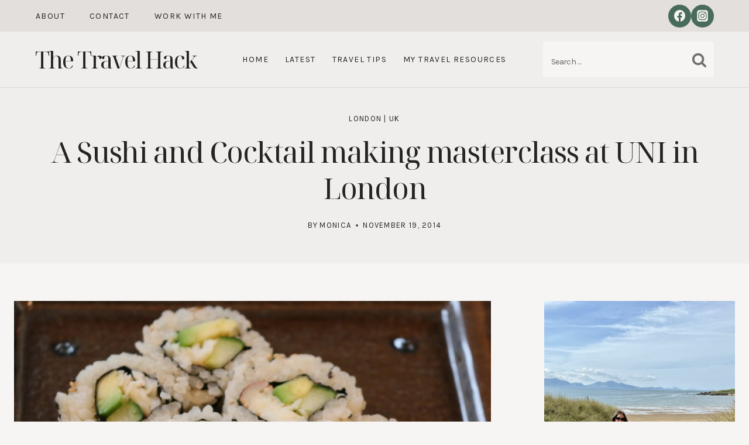

--- FILE ---
content_type: text/html; charset=UTF-8
request_url: https://thetravelhack.com/london/sushi-cocktail-making-masterclass-uni-london/
body_size: 35096
content:
<!doctype html>
<html lang="en-GB" class="no-js" itemtype="https://schema.org/Blog" itemscope>
<head>
	<meta charset="UTF-8">
	<meta name="viewport" content="width=device-width, initial-scale=1, minimum-scale=1">
	<meta name='robots' content='index, follow, max-image-preview:large, max-snippet:-1, max-video-preview:-1' />

	<!-- This site is optimized with the Yoast SEO plugin v26.8 - https://yoast.com/product/yoast-seo-wordpress/ -->
	<title>A Sushi and Cocktail making masterclass at UNI in London</title>
	<meta name="description" content="Making sushi and cocktails at UNI Japanese and Peruvian restaurant in London." />
	<link rel="canonical" href="https://thetravelhack.com/london/sushi-cocktail-making-masterclass-uni-london/" />
	<meta property="og:locale" content="en_GB" />
	<meta property="og:type" content="article" />
	<meta property="og:title" content="A Sushi and Cocktail making masterclass at UNI in London" />
	<meta property="og:description" content="Making sushi and cocktails at UNI Japanese and Peruvian restaurant in London." />
	<meta property="og:url" content="https://thetravelhack.com/london/sushi-cocktail-making-masterclass-uni-london/" />
	<meta property="og:site_name" content="The Travel Hack" />
	<meta property="article:publisher" content="https://www.facebook.com/TheTravelHack/" />
	<meta property="article:author" content="thetravelhack" />
	<meta property="article:published_time" content="2014-11-19T16:59:07+00:00" />
	<meta property="article:modified_time" content="2015-02-09T14:32:27+00:00" />
	<meta property="og:image" content="https://thetravelhack.com/wp-content/uploads/2014/11/Sushi-Making-Masterclass-at-Uni-London-11.jpg" />
	<meta property="og:image:width" content="750" />
	<meta property="og:image:height" content="500" />
	<meta property="og:image:type" content="image/jpeg" />
	<meta name="author" content="Monica" />
	<meta name="twitter:card" content="summary_large_image" />
	<meta name="twitter:creator" content="@thetravelhack" />
	<meta name="twitter:site" content="@TheTravelHack" />
	<meta name="twitter:label1" content="Written by" />
	<meta name="twitter:data1" content="Monica" />
	<meta name="twitter:label2" content="Estimated reading time" />
	<meta name="twitter:data2" content="3 minutes" />
	<script type="application/ld+json" class="yoast-schema-graph">{"@context":"https://schema.org","@graph":[{"@type":"Article","@id":"https://thetravelhack.com/london/sushi-cocktail-making-masterclass-uni-london/#article","isPartOf":{"@id":"https://thetravelhack.com/london/sushi-cocktail-making-masterclass-uni-london/"},"author":{"name":"Monica","@id":"https://thetravelhack.com/#/schema/person/7955b3f04be0ced6b4efe5d23a529cd1"},"headline":"A Sushi and Cocktail making masterclass at UNI in London","datePublished":"2014-11-19T16:59:07+00:00","dateModified":"2015-02-09T14:32:27+00:00","mainEntityOfPage":{"@id":"https://thetravelhack.com/london/sushi-cocktail-making-masterclass-uni-london/"},"wordCount":658,"commentCount":6,"image":{"@id":"https://thetravelhack.com/london/sushi-cocktail-making-masterclass-uni-london/#primaryimage"},"thumbnailUrl":"https://thetravelhack.com/wp-content/uploads/2014/11/Sushi-Making-Masterclass-at-Uni-London-11.jpg","keywords":["cooking","Sushi"],"articleSection":["London","UK"],"inLanguage":"en-GB","potentialAction":[{"@type":"CommentAction","name":"Comment","target":["https://thetravelhack.com/london/sushi-cocktail-making-masterclass-uni-london/#respond"]}]},{"@type":"WebPage","@id":"https://thetravelhack.com/london/sushi-cocktail-making-masterclass-uni-london/","url":"https://thetravelhack.com/london/sushi-cocktail-making-masterclass-uni-london/","name":"A Sushi and Cocktail making masterclass at UNI in London","isPartOf":{"@id":"https://thetravelhack.com/#website"},"primaryImageOfPage":{"@id":"https://thetravelhack.com/london/sushi-cocktail-making-masterclass-uni-london/#primaryimage"},"image":{"@id":"https://thetravelhack.com/london/sushi-cocktail-making-masterclass-uni-london/#primaryimage"},"thumbnailUrl":"https://thetravelhack.com/wp-content/uploads/2014/11/Sushi-Making-Masterclass-at-Uni-London-11.jpg","datePublished":"2014-11-19T16:59:07+00:00","dateModified":"2015-02-09T14:32:27+00:00","author":{"@id":"https://thetravelhack.com/#/schema/person/7955b3f04be0ced6b4efe5d23a529cd1"},"description":"Making sushi and cocktails at UNI Japanese and Peruvian restaurant in London.","breadcrumb":{"@id":"https://thetravelhack.com/london/sushi-cocktail-making-masterclass-uni-london/#breadcrumb"},"inLanguage":"en-GB","potentialAction":[{"@type":"ReadAction","target":["https://thetravelhack.com/london/sushi-cocktail-making-masterclass-uni-london/"]}]},{"@type":"ImageObject","inLanguage":"en-GB","@id":"https://thetravelhack.com/london/sushi-cocktail-making-masterclass-uni-london/#primaryimage","url":"https://thetravelhack.com/wp-content/uploads/2014/11/Sushi-Making-Masterclass-at-Uni-London-11.jpg","contentUrl":"https://thetravelhack.com/wp-content/uploads/2014/11/Sushi-Making-Masterclass-at-Uni-London-11.jpg","width":750,"height":500},{"@type":"BreadcrumbList","@id":"https://thetravelhack.com/london/sushi-cocktail-making-masterclass-uni-london/#breadcrumb","itemListElement":[{"@type":"ListItem","position":1,"name":"Home","item":"https://thetravelhack.com/"},{"@type":"ListItem","position":2,"name":"A Sushi and Cocktail making masterclass at UNI in London"}]},{"@type":"WebSite","@id":"https://thetravelhack.com/#website","url":"https://thetravelhack.com/","name":"The Travel Hack","description":"Because life&#039;s too short to have boring weekends!","potentialAction":[{"@type":"SearchAction","target":{"@type":"EntryPoint","urlTemplate":"https://thetravelhack.com/?s={search_term_string}"},"query-input":{"@type":"PropertyValueSpecification","valueRequired":true,"valueName":"search_term_string"}}],"inLanguage":"en-GB"},{"@type":"Person","@id":"https://thetravelhack.com/#/schema/person/7955b3f04be0ced6b4efe5d23a529cd1","name":"Monica","image":{"@type":"ImageObject","inLanguage":"en-GB","@id":"https://thetravelhack.com/#/schema/person/image/","url":"https://secure.gravatar.com/avatar/34e776d19c2f8db971ecc68c01416424b791016f183f615214cf2bf502ce43a2?s=96&d=mm&r=g","contentUrl":"https://secure.gravatar.com/avatar/34e776d19c2f8db971ecc68c01416424b791016f183f615214cf2bf502ce43a2?s=96&d=mm&r=g","caption":"Monica"},"description":"Hi, I'm Monica! This is my family lifestyle blog where I share posts about motherhood and microadventures.","sameAs":["https://thetravelhack.com","thetravelhack","https://x.com/thetravelhack"],"url":"https://thetravelhack.com/author/thetravelhack/"}]}</script>
	<!-- / Yoast SEO plugin. -->


<link rel='dns-prefetch' href='//scripts.mediavine.com' />
<link rel='dns-prefetch' href='//www.googletagmanager.com' />
<link rel="alternate" type="application/rss+xml" title="The Travel Hack &raquo; Feed" href="https://thetravelhack.com/feed/" />
<link rel="alternate" type="application/rss+xml" title="The Travel Hack &raquo; Comments Feed" href="https://thetravelhack.com/comments/feed/" />
			<script>document.documentElement.classList.remove( 'no-js' );</script>
			<link rel="alternate" type="application/rss+xml" title="The Travel Hack &raquo; A Sushi and Cocktail making masterclass at UNI in London Comments Feed" href="https://thetravelhack.com/london/sushi-cocktail-making-masterclass-uni-london/feed/" />
<link rel="alternate" title="oEmbed (JSON)" type="application/json+oembed" href="https://thetravelhack.com/wp-json/oembed/1.0/embed?url=https%3A%2F%2Fthetravelhack.com%2Flondon%2Fsushi-cocktail-making-masterclass-uni-london%2F" />
<link rel="alternate" title="oEmbed (XML)" type="text/xml+oembed" href="https://thetravelhack.com/wp-json/oembed/1.0/embed?url=https%3A%2F%2Fthetravelhack.com%2Flondon%2Fsushi-cocktail-making-masterclass-uni-london%2F&#038;format=xml" />
		<style>
			.lazyload,
			.lazyloading {
				max-width: 100%;
			}
		</style>
		<style id='wp-img-auto-sizes-contain-inline-css'>
img:is([sizes=auto i],[sizes^="auto," i]){contain-intrinsic-size:3000px 1500px}
/*# sourceURL=wp-img-auto-sizes-contain-inline-css */
</style>
<style id='wp-emoji-styles-inline-css'>

	img.wp-smiley, img.emoji {
		display: inline !important;
		border: none !important;
		box-shadow: none !important;
		height: 1em !important;
		width: 1em !important;
		margin: 0 0.07em !important;
		vertical-align: -0.1em !important;
		background: none !important;
		padding: 0 !important;
	}
/*# sourceURL=wp-emoji-styles-inline-css */
</style>
<style id='wp-block-library-inline-css'>
:root{--wp-block-synced-color:#7a00df;--wp-block-synced-color--rgb:122,0,223;--wp-bound-block-color:var(--wp-block-synced-color);--wp-editor-canvas-background:#ddd;--wp-admin-theme-color:#007cba;--wp-admin-theme-color--rgb:0,124,186;--wp-admin-theme-color-darker-10:#006ba1;--wp-admin-theme-color-darker-10--rgb:0,107,160.5;--wp-admin-theme-color-darker-20:#005a87;--wp-admin-theme-color-darker-20--rgb:0,90,135;--wp-admin-border-width-focus:2px}@media (min-resolution:192dpi){:root{--wp-admin-border-width-focus:1.5px}}.wp-element-button{cursor:pointer}:root .has-very-light-gray-background-color{background-color:#eee}:root .has-very-dark-gray-background-color{background-color:#313131}:root .has-very-light-gray-color{color:#eee}:root .has-very-dark-gray-color{color:#313131}:root .has-vivid-green-cyan-to-vivid-cyan-blue-gradient-background{background:linear-gradient(135deg,#00d084,#0693e3)}:root .has-purple-crush-gradient-background{background:linear-gradient(135deg,#34e2e4,#4721fb 50%,#ab1dfe)}:root .has-hazy-dawn-gradient-background{background:linear-gradient(135deg,#faaca8,#dad0ec)}:root .has-subdued-olive-gradient-background{background:linear-gradient(135deg,#fafae1,#67a671)}:root .has-atomic-cream-gradient-background{background:linear-gradient(135deg,#fdd79a,#004a59)}:root .has-nightshade-gradient-background{background:linear-gradient(135deg,#330968,#31cdcf)}:root .has-midnight-gradient-background{background:linear-gradient(135deg,#020381,#2874fc)}:root{--wp--preset--font-size--normal:16px;--wp--preset--font-size--huge:42px}.has-regular-font-size{font-size:1em}.has-larger-font-size{font-size:2.625em}.has-normal-font-size{font-size:var(--wp--preset--font-size--normal)}.has-huge-font-size{font-size:var(--wp--preset--font-size--huge)}.has-text-align-center{text-align:center}.has-text-align-left{text-align:left}.has-text-align-right{text-align:right}.has-fit-text{white-space:nowrap!important}#end-resizable-editor-section{display:none}.aligncenter{clear:both}.items-justified-left{justify-content:flex-start}.items-justified-center{justify-content:center}.items-justified-right{justify-content:flex-end}.items-justified-space-between{justify-content:space-between}.screen-reader-text{border:0;clip-path:inset(50%);height:1px;margin:-1px;overflow:hidden;padding:0;position:absolute;width:1px;word-wrap:normal!important}.screen-reader-text:focus{background-color:#ddd;clip-path:none;color:#444;display:block;font-size:1em;height:auto;left:5px;line-height:normal;padding:15px 23px 14px;text-decoration:none;top:5px;width:auto;z-index:100000}html :where(.has-border-color){border-style:solid}html :where([style*=border-top-color]){border-top-style:solid}html :where([style*=border-right-color]){border-right-style:solid}html :where([style*=border-bottom-color]){border-bottom-style:solid}html :where([style*=border-left-color]){border-left-style:solid}html :where([style*=border-width]){border-style:solid}html :where([style*=border-top-width]){border-top-style:solid}html :where([style*=border-right-width]){border-right-style:solid}html :where([style*=border-bottom-width]){border-bottom-style:solid}html :where([style*=border-left-width]){border-left-style:solid}html :where(img[class*=wp-image-]){height:auto;max-width:100%}:where(figure){margin:0 0 1em}html :where(.is-position-sticky){--wp-admin--admin-bar--position-offset:var(--wp-admin--admin-bar--height,0px)}@media screen and (max-width:600px){html :where(.is-position-sticky){--wp-admin--admin-bar--position-offset:0px}}

/*# sourceURL=wp-block-library-inline-css */
</style><style id='wp-block-list-inline-css'>
ol,ul{box-sizing:border-box}:root :where(.wp-block-list.has-background){padding:1.25em 2.375em}
/*# sourceURL=https://thetravelhack.com/wp-includes/blocks/list/style.min.css */
</style>
<style id='wp-block-search-inline-css'>
.wp-block-search__button{margin-left:10px;word-break:normal}.wp-block-search__button.has-icon{line-height:0}.wp-block-search__button svg{height:1.25em;min-height:24px;min-width:24px;width:1.25em;fill:currentColor;vertical-align:text-bottom}:where(.wp-block-search__button){border:1px solid #ccc;padding:6px 10px}.wp-block-search__inside-wrapper{display:flex;flex:auto;flex-wrap:nowrap;max-width:100%}.wp-block-search__label{width:100%}.wp-block-search.wp-block-search__button-only .wp-block-search__button{box-sizing:border-box;display:flex;flex-shrink:0;justify-content:center;margin-left:0;max-width:100%}.wp-block-search.wp-block-search__button-only .wp-block-search__inside-wrapper{min-width:0!important;transition-property:width}.wp-block-search.wp-block-search__button-only .wp-block-search__input{flex-basis:100%;transition-duration:.3s}.wp-block-search.wp-block-search__button-only.wp-block-search__searchfield-hidden,.wp-block-search.wp-block-search__button-only.wp-block-search__searchfield-hidden .wp-block-search__inside-wrapper{overflow:hidden}.wp-block-search.wp-block-search__button-only.wp-block-search__searchfield-hidden .wp-block-search__input{border-left-width:0!important;border-right-width:0!important;flex-basis:0;flex-grow:0;margin:0;min-width:0!important;padding-left:0!important;padding-right:0!important;width:0!important}:where(.wp-block-search__input){appearance:none;border:1px solid #949494;flex-grow:1;font-family:inherit;font-size:inherit;font-style:inherit;font-weight:inherit;letter-spacing:inherit;line-height:inherit;margin-left:0;margin-right:0;min-width:3rem;padding:8px;text-decoration:unset!important;text-transform:inherit}:where(.wp-block-search__button-inside .wp-block-search__inside-wrapper){background-color:#fff;border:1px solid #949494;box-sizing:border-box;padding:4px}:where(.wp-block-search__button-inside .wp-block-search__inside-wrapper) .wp-block-search__input{border:none;border-radius:0;padding:0 4px}:where(.wp-block-search__button-inside .wp-block-search__inside-wrapper) .wp-block-search__input:focus{outline:none}:where(.wp-block-search__button-inside .wp-block-search__inside-wrapper) :where(.wp-block-search__button){padding:4px 8px}.wp-block-search.aligncenter .wp-block-search__inside-wrapper{margin:auto}.wp-block[data-align=right] .wp-block-search.wp-block-search__button-only .wp-block-search__inside-wrapper{float:right}
/*# sourceURL=https://thetravelhack.com/wp-includes/blocks/search/style.min.css */
</style>
<style id='wp-block-paragraph-inline-css'>
.is-small-text{font-size:.875em}.is-regular-text{font-size:1em}.is-large-text{font-size:2.25em}.is-larger-text{font-size:3em}.has-drop-cap:not(:focus):first-letter{float:left;font-size:8.4em;font-style:normal;font-weight:100;line-height:.68;margin:.05em .1em 0 0;text-transform:uppercase}body.rtl .has-drop-cap:not(:focus):first-letter{float:none;margin-left:.1em}p.has-drop-cap.has-background{overflow:hidden}:root :where(p.has-background){padding:1.25em 2.375em}:where(p.has-text-color:not(.has-link-color)) a{color:inherit}p.has-text-align-left[style*="writing-mode:vertical-lr"],p.has-text-align-right[style*="writing-mode:vertical-rl"]{rotate:180deg}
/*# sourceURL=https://thetravelhack.com/wp-includes/blocks/paragraph/style.min.css */
</style>
<style id='global-styles-inline-css'>
:root{--wp--preset--aspect-ratio--square: 1;--wp--preset--aspect-ratio--4-3: 4/3;--wp--preset--aspect-ratio--3-4: 3/4;--wp--preset--aspect-ratio--3-2: 3/2;--wp--preset--aspect-ratio--2-3: 2/3;--wp--preset--aspect-ratio--16-9: 16/9;--wp--preset--aspect-ratio--9-16: 9/16;--wp--preset--color--black: #000000;--wp--preset--color--cyan-bluish-gray: #abb8c3;--wp--preset--color--white: #ffffff;--wp--preset--color--pale-pink: #f78da7;--wp--preset--color--vivid-red: #cf2e2e;--wp--preset--color--luminous-vivid-orange: #ff6900;--wp--preset--color--luminous-vivid-amber: #fcb900;--wp--preset--color--light-green-cyan: #7bdcb5;--wp--preset--color--vivid-green-cyan: #00d084;--wp--preset--color--pale-cyan-blue: #8ed1fc;--wp--preset--color--vivid-cyan-blue: #0693e3;--wp--preset--color--vivid-purple: #9b51e0;--wp--preset--color--theme-palette-1: var(--global-palette1);--wp--preset--color--theme-palette-2: var(--global-palette2);--wp--preset--color--theme-palette-3: var(--global-palette3);--wp--preset--color--theme-palette-4: var(--global-palette4);--wp--preset--color--theme-palette-5: var(--global-palette5);--wp--preset--color--theme-palette-6: var(--global-palette6);--wp--preset--color--theme-palette-7: var(--global-palette7);--wp--preset--color--theme-palette-8: var(--global-palette8);--wp--preset--color--theme-palette-9: var(--global-palette9);--wp--preset--color--theme-palette-10: var(--global-palette10);--wp--preset--color--theme-palette-11: var(--global-palette11);--wp--preset--color--theme-palette-12: var(--global-palette12);--wp--preset--color--theme-palette-13: var(--global-palette13);--wp--preset--color--theme-palette-14: var(--global-palette14);--wp--preset--color--theme-palette-15: var(--global-palette15);--wp--preset--gradient--vivid-cyan-blue-to-vivid-purple: linear-gradient(135deg,rgb(6,147,227) 0%,rgb(155,81,224) 100%);--wp--preset--gradient--light-green-cyan-to-vivid-green-cyan: linear-gradient(135deg,rgb(122,220,180) 0%,rgb(0,208,130) 100%);--wp--preset--gradient--luminous-vivid-amber-to-luminous-vivid-orange: linear-gradient(135deg,rgb(252,185,0) 0%,rgb(255,105,0) 100%);--wp--preset--gradient--luminous-vivid-orange-to-vivid-red: linear-gradient(135deg,rgb(255,105,0) 0%,rgb(207,46,46) 100%);--wp--preset--gradient--very-light-gray-to-cyan-bluish-gray: linear-gradient(135deg,rgb(238,238,238) 0%,rgb(169,184,195) 100%);--wp--preset--gradient--cool-to-warm-spectrum: linear-gradient(135deg,rgb(74,234,220) 0%,rgb(151,120,209) 20%,rgb(207,42,186) 40%,rgb(238,44,130) 60%,rgb(251,105,98) 80%,rgb(254,248,76) 100%);--wp--preset--gradient--blush-light-purple: linear-gradient(135deg,rgb(255,206,236) 0%,rgb(152,150,240) 100%);--wp--preset--gradient--blush-bordeaux: linear-gradient(135deg,rgb(254,205,165) 0%,rgb(254,45,45) 50%,rgb(107,0,62) 100%);--wp--preset--gradient--luminous-dusk: linear-gradient(135deg,rgb(255,203,112) 0%,rgb(199,81,192) 50%,rgb(65,88,208) 100%);--wp--preset--gradient--pale-ocean: linear-gradient(135deg,rgb(255,245,203) 0%,rgb(182,227,212) 50%,rgb(51,167,181) 100%);--wp--preset--gradient--electric-grass: linear-gradient(135deg,rgb(202,248,128) 0%,rgb(113,206,126) 100%);--wp--preset--gradient--midnight: linear-gradient(135deg,rgb(2,3,129) 0%,rgb(40,116,252) 100%);--wp--preset--font-size--small: var(--global-font-size-small);--wp--preset--font-size--medium: var(--global-font-size-medium);--wp--preset--font-size--large: var(--global-font-size-large);--wp--preset--font-size--x-large: 42px;--wp--preset--font-size--larger: var(--global-font-size-larger);--wp--preset--font-size--xxlarge: var(--global-font-size-xxlarge);--wp--preset--spacing--20: 0.44rem;--wp--preset--spacing--30: 0.67rem;--wp--preset--spacing--40: 1rem;--wp--preset--spacing--50: 1.5rem;--wp--preset--spacing--60: 2.25rem;--wp--preset--spacing--70: 3.38rem;--wp--preset--spacing--80: 5.06rem;--wp--preset--shadow--natural: 6px 6px 9px rgba(0, 0, 0, 0.2);--wp--preset--shadow--deep: 12px 12px 50px rgba(0, 0, 0, 0.4);--wp--preset--shadow--sharp: 6px 6px 0px rgba(0, 0, 0, 0.2);--wp--preset--shadow--outlined: 6px 6px 0px -3px rgb(255, 255, 255), 6px 6px rgb(0, 0, 0);--wp--preset--shadow--crisp: 6px 6px 0px rgb(0, 0, 0);}:where(.is-layout-flex){gap: 0.5em;}:where(.is-layout-grid){gap: 0.5em;}body .is-layout-flex{display: flex;}.is-layout-flex{flex-wrap: wrap;align-items: center;}.is-layout-flex > :is(*, div){margin: 0;}body .is-layout-grid{display: grid;}.is-layout-grid > :is(*, div){margin: 0;}:where(.wp-block-columns.is-layout-flex){gap: 2em;}:where(.wp-block-columns.is-layout-grid){gap: 2em;}:where(.wp-block-post-template.is-layout-flex){gap: 1.25em;}:where(.wp-block-post-template.is-layout-grid){gap: 1.25em;}.has-black-color{color: var(--wp--preset--color--black) !important;}.has-cyan-bluish-gray-color{color: var(--wp--preset--color--cyan-bluish-gray) !important;}.has-white-color{color: var(--wp--preset--color--white) !important;}.has-pale-pink-color{color: var(--wp--preset--color--pale-pink) !important;}.has-vivid-red-color{color: var(--wp--preset--color--vivid-red) !important;}.has-luminous-vivid-orange-color{color: var(--wp--preset--color--luminous-vivid-orange) !important;}.has-luminous-vivid-amber-color{color: var(--wp--preset--color--luminous-vivid-amber) !important;}.has-light-green-cyan-color{color: var(--wp--preset--color--light-green-cyan) !important;}.has-vivid-green-cyan-color{color: var(--wp--preset--color--vivid-green-cyan) !important;}.has-pale-cyan-blue-color{color: var(--wp--preset--color--pale-cyan-blue) !important;}.has-vivid-cyan-blue-color{color: var(--wp--preset--color--vivid-cyan-blue) !important;}.has-vivid-purple-color{color: var(--wp--preset--color--vivid-purple) !important;}.has-black-background-color{background-color: var(--wp--preset--color--black) !important;}.has-cyan-bluish-gray-background-color{background-color: var(--wp--preset--color--cyan-bluish-gray) !important;}.has-white-background-color{background-color: var(--wp--preset--color--white) !important;}.has-pale-pink-background-color{background-color: var(--wp--preset--color--pale-pink) !important;}.has-vivid-red-background-color{background-color: var(--wp--preset--color--vivid-red) !important;}.has-luminous-vivid-orange-background-color{background-color: var(--wp--preset--color--luminous-vivid-orange) !important;}.has-luminous-vivid-amber-background-color{background-color: var(--wp--preset--color--luminous-vivid-amber) !important;}.has-light-green-cyan-background-color{background-color: var(--wp--preset--color--light-green-cyan) !important;}.has-vivid-green-cyan-background-color{background-color: var(--wp--preset--color--vivid-green-cyan) !important;}.has-pale-cyan-blue-background-color{background-color: var(--wp--preset--color--pale-cyan-blue) !important;}.has-vivid-cyan-blue-background-color{background-color: var(--wp--preset--color--vivid-cyan-blue) !important;}.has-vivid-purple-background-color{background-color: var(--wp--preset--color--vivid-purple) !important;}.has-black-border-color{border-color: var(--wp--preset--color--black) !important;}.has-cyan-bluish-gray-border-color{border-color: var(--wp--preset--color--cyan-bluish-gray) !important;}.has-white-border-color{border-color: var(--wp--preset--color--white) !important;}.has-pale-pink-border-color{border-color: var(--wp--preset--color--pale-pink) !important;}.has-vivid-red-border-color{border-color: var(--wp--preset--color--vivid-red) !important;}.has-luminous-vivid-orange-border-color{border-color: var(--wp--preset--color--luminous-vivid-orange) !important;}.has-luminous-vivid-amber-border-color{border-color: var(--wp--preset--color--luminous-vivid-amber) !important;}.has-light-green-cyan-border-color{border-color: var(--wp--preset--color--light-green-cyan) !important;}.has-vivid-green-cyan-border-color{border-color: var(--wp--preset--color--vivid-green-cyan) !important;}.has-pale-cyan-blue-border-color{border-color: var(--wp--preset--color--pale-cyan-blue) !important;}.has-vivid-cyan-blue-border-color{border-color: var(--wp--preset--color--vivid-cyan-blue) !important;}.has-vivid-purple-border-color{border-color: var(--wp--preset--color--vivid-purple) !important;}.has-vivid-cyan-blue-to-vivid-purple-gradient-background{background: var(--wp--preset--gradient--vivid-cyan-blue-to-vivid-purple) !important;}.has-light-green-cyan-to-vivid-green-cyan-gradient-background{background: var(--wp--preset--gradient--light-green-cyan-to-vivid-green-cyan) !important;}.has-luminous-vivid-amber-to-luminous-vivid-orange-gradient-background{background: var(--wp--preset--gradient--luminous-vivid-amber-to-luminous-vivid-orange) !important;}.has-luminous-vivid-orange-to-vivid-red-gradient-background{background: var(--wp--preset--gradient--luminous-vivid-orange-to-vivid-red) !important;}.has-very-light-gray-to-cyan-bluish-gray-gradient-background{background: var(--wp--preset--gradient--very-light-gray-to-cyan-bluish-gray) !important;}.has-cool-to-warm-spectrum-gradient-background{background: var(--wp--preset--gradient--cool-to-warm-spectrum) !important;}.has-blush-light-purple-gradient-background{background: var(--wp--preset--gradient--blush-light-purple) !important;}.has-blush-bordeaux-gradient-background{background: var(--wp--preset--gradient--blush-bordeaux) !important;}.has-luminous-dusk-gradient-background{background: var(--wp--preset--gradient--luminous-dusk) !important;}.has-pale-ocean-gradient-background{background: var(--wp--preset--gradient--pale-ocean) !important;}.has-electric-grass-gradient-background{background: var(--wp--preset--gradient--electric-grass) !important;}.has-midnight-gradient-background{background: var(--wp--preset--gradient--midnight) !important;}.has-small-font-size{font-size: var(--wp--preset--font-size--small) !important;}.has-medium-font-size{font-size: var(--wp--preset--font-size--medium) !important;}.has-large-font-size{font-size: var(--wp--preset--font-size--large) !important;}.has-x-large-font-size{font-size: var(--wp--preset--font-size--x-large) !important;}
/*# sourceURL=global-styles-inline-css */
</style>

<style id='classic-theme-styles-inline-css'>
/*! This file is auto-generated */
.wp-block-button__link{color:#fff;background-color:#32373c;border-radius:9999px;box-shadow:none;text-decoration:none;padding:calc(.667em + 2px) calc(1.333em + 2px);font-size:1.125em}.wp-block-file__button{background:#32373c;color:#fff;text-decoration:none}
/*# sourceURL=/wp-includes/css/classic-themes.min.css */
</style>
<link rel='stylesheet' id='ss-premium-kadence-css-css' href='https://thetravelhack.com/wp-content/plugins/ss-premium-kadence/style.css?ver=1.3.8.2' media='all' />
<link rel='stylesheet' id='ss-post-related-content-css' href='https://thetravelhack.com/wp-content/plugins/ss-premium-kadence/lib/css/post-related-content.css?ver=1.3.8.2' media='all' />
<link rel='stylesheet' id='sssmp-css-css' href='https://thetravelhack.com/wp-content/plugins/ss-shop-style-kadence/style.css?ver=1.4.9' media='all' />
<link rel='stylesheet' id='mc4wp-form-themes-css' href='https://thetravelhack.com/wp-content/plugins/mailchimp-for-wp/assets/css/form-themes.css?ver=4.11.1' media='all' />
<link rel='stylesheet' id='kadence-global-css' href='https://thetravelhack.com/wp-content/themes/kadence/assets/css/global.min.css?ver=1.4.3' media='all' />
<style id='kadence-global-inline-css'>
/* Kadence Base CSS */
:root{--global-palette1:#919b97;--global-palette2:#486b5b;--global-palette3:#242423;--global-palette4:#312309;--global-palette5:#4a4745;--global-palette6:#726e6b;--global-palette7:#e2dfdd;--global-palette8:#efeeec;--global-palette9:#f7f5f3;--global-palette10:oklch(from var(--global-palette1) calc(l + 0.10 * (1 - l)) calc(c * 1.00) calc(h + 180) / 100%);--global-palette11:#13612e;--global-palette12:#1159af;--global-palette13:#b82105;--global-palette14:#f7630c;--global-palette15:#f5a524;--global-palette9rgb:247, 245, 243;--global-palette-highlight:var(--global-palette2);--global-palette-highlight-alt:var(--global-palette3);--global-palette-highlight-alt2:var(--global-palette3);--global-palette-btn-bg:var(--global-palette1);--global-palette-btn-bg-hover:var(--global-palette3);--global-palette-btn:var(--global-palette9);--global-palette-btn-hover:var(--global-palette9);--global-palette-btn-sec-bg:var(--global-palette7);--global-palette-btn-sec-bg-hover:var(--global-palette2);--global-palette-btn-sec:var(--global-palette3);--global-palette-btn-sec-hover:var(--global-palette9);--global-body-font-family:Karla, sans-serif;--global-heading-font-family:'Noto Serif Display', serif;--global-primary-nav-font-family:var(--global-body-font-family, inherit);--global-fallback-font:sans-serif;--global-display-fallback-font:sans-serif;--global-content-width:1280px;--global-content-wide-width:calc(1280px + 230px);--global-content-narrow-width:980px;--global-content-edge-padding:1.5rem;--global-content-boxed-padding:2rem;--global-calc-content-width:calc(1280px - var(--global-content-edge-padding) - var(--global-content-edge-padding) );--wp--style--global--content-size:var(--global-calc-content-width);}.wp-site-blocks{--global-vw:calc( 100vw - ( 0.5 * var(--scrollbar-offset)));}body{background:var(--global-palette9);-webkit-font-smoothing:antialiased;-moz-osx-font-smoothing:grayscale;}body, input, select, optgroup, textarea{font-style:normal;font-weight:normal;font-size:26px;line-height:1.5em;letter-spacing:-0.025em;font-family:var(--global-body-font-family);color:var(--global-palette3);}.content-bg, body.content-style-unboxed .site{background:var(--global-palette9);}@media all and (max-width: 767px){body{font-size:16px;}}h1,h2,h3,h4,h5,h6{font-family:var(--global-heading-font-family);}h1{font-style:normal;font-weight:400;font-size:50px;line-height:1.25em;letter-spacing:-0.025em;font-family:var(--global-heading-font-family, inherit);color:var(--global-palette3);}h2{font-style:normal;font-weight:400;font-size:45px;line-height:1.25em;letter-spacing:-0.025em;font-family:var(--global-heading-font-family, inherit);color:var(--global-palette3);}h3{font-style:normal;font-weight:400;font-size:35px;line-height:1.25em;letter-spacing:-0.02em;font-family:var(--global-heading-font-family, inherit);color:var(--global-palette3);}h4{font-style:normal;font-weight:400;font-size:30px;line-height:1.25em;letter-spacing:-0.02em;font-family:var(--global-heading-font-family, inherit);color:var(--global-palette3);}h5{font-style:normal;font-weight:400;font-size:20px;line-height:1.3em;letter-spacing:0em;font-family:var(--global-heading-font-family, inherit);color:var(--global-palette3);}h6{font-style:normal;font-weight:400;font-size:13px;line-height:1.8em;letter-spacing:0.1em;font-family:var(--global-body-font-family, inherit);text-transform:uppercase;color:var(--global-palette3);}.entry-hero .kadence-breadcrumbs, .entry-hero .search-form{font-style:normal;font-weight:400;font-size:12px;letter-spacing:0.075em;font-family:var(--global-body-font-family, inherit);text-transform:uppercase;color:var(--global-palette3);}@media all and (max-width: 1024px){h1{font-size:40px;}h2{font-size:35px;}h3{font-size:25px;}h4{font-size:24px;}h5{font-size:18px;}h6{font-size:12px;}}@media all and (max-width: 767px){h1{font-size:35px;line-height:1.25em;}h2{font-size:30px;line-height:1.25em;}h3{font-size:25px;line-height:1.25em;}h4{font-size:24px;}h5{font-size:18px;}h6{font-size:12px;}}.entry-hero .kadence-breadcrumbs{max-width:1280px;}.site-container, .site-header-row-layout-contained, .site-footer-row-layout-contained, .entry-hero-layout-contained, .comments-area, .alignfull > .wp-block-cover__inner-container, .alignwide > .wp-block-cover__inner-container{max-width:var(--global-content-width);}.content-width-narrow .content-container.site-container, .content-width-narrow .hero-container.site-container{max-width:var(--global-content-narrow-width);}@media all and (min-width: 1510px){.wp-site-blocks .content-container  .alignwide{margin-left:-115px;margin-right:-115px;width:unset;max-width:unset;}}@media all and (min-width: 1240px){.content-width-narrow .wp-site-blocks .content-container .alignwide{margin-left:-130px;margin-right:-130px;width:unset;max-width:unset;}}.content-style-boxed .wp-site-blocks .entry-content .alignwide{margin-left:calc( -1 * var( --global-content-boxed-padding ) );margin-right:calc( -1 * var( --global-content-boxed-padding ) );}.content-area{margin-top:4rem;margin-bottom:4rem;}@media all and (max-width: 1024px){.content-area{margin-top:3rem;margin-bottom:3rem;}}@media all and (max-width: 767px){.content-area{margin-top:2rem;margin-bottom:2rem;}}@media all and (max-width: 1024px){:root{--global-content-boxed-padding:2rem;}}@media all and (max-width: 767px){:root{--global-content-boxed-padding:1.5rem;}}.entry-content-wrap{padding:2rem;}@media all and (max-width: 1024px){.entry-content-wrap{padding:2rem;}}@media all and (max-width: 767px){.entry-content-wrap{padding:1.5rem;}}.entry.single-entry{box-shadow:0px 15px 15px -10px rgba(0,0,0,0);border-radius:0px 0px 0px 0px;}.entry.loop-entry{border-radius:0px 0px 0px 0px;box-shadow:0px 0px 0px 0px rgba(0,0,0,0);}.loop-entry .entry-content-wrap{padding:2rem;}@media all and (max-width: 1024px){.loop-entry .entry-content-wrap{padding:2rem;}}@media all and (max-width: 767px){.loop-entry .entry-content-wrap{padding:1.5rem;}}.primary-sidebar.widget-area .widget{margin-bottom:1.5em;font-style:normal;color:var(--global-palette3);}.primary-sidebar.widget-area .widget-title{font-style:normal;font-weight:400;font-size:20px;line-height:1.5;font-family:var(--global-heading-font-family, inherit);color:var(--global-palette3);}button, .button, .wp-block-button__link, input[type="button"], input[type="reset"], input[type="submit"], .fl-button, .elementor-button-wrapper .elementor-button, .wc-block-components-checkout-place-order-button, .wc-block-cart__submit{font-style:normal;font-weight:700;font-size:14px;letter-spacing:0.05em;font-family:var(--global-body-font-family, inherit);text-transform:uppercase;border-radius:0px;padding:10px 20px 10px 20px;border:1px none currentColor;border-color:var(--global-palette1);box-shadow:0px 0px 0px 0px var(--global-palette3);}.wp-block-button.is-style-outline .wp-block-button__link{padding:10px 20px 10px 20px;}button:hover, button:focus, button:active, .button:hover, .button:focus, .button:active, .wp-block-button__link:hover, .wp-block-button__link:focus, .wp-block-button__link:active, input[type="button"]:hover, input[type="button"]:focus, input[type="button"]:active, input[type="reset"]:hover, input[type="reset"]:focus, input[type="reset"]:active, input[type="submit"]:hover, input[type="submit"]:focus, input[type="submit"]:active, .elementor-button-wrapper .elementor-button:hover, .elementor-button-wrapper .elementor-button:focus, .elementor-button-wrapper .elementor-button:active, .wc-block-cart__submit:hover{border-color:var(--global-palette3);box-shadow:0px 0px 0px 0px var(--global-palette3);}.kb-button.kb-btn-global-outline.kb-btn-global-inherit{padding-top:calc(10px - 2px);padding-right:calc(20px - 2px);padding-bottom:calc(10px - 2px);padding-left:calc(20px - 2px);}@media all and (max-width: 1024px){button, .button, .wp-block-button__link, input[type="button"], input[type="reset"], input[type="submit"], .fl-button, .elementor-button-wrapper .elementor-button, .wc-block-components-checkout-place-order-button, .wc-block-cart__submit{border-color:var(--global-palette1);}}@media all and (max-width: 767px){button, .button, .wp-block-button__link, input[type="button"], input[type="reset"], input[type="submit"], .fl-button, .elementor-button-wrapper .elementor-button, .wc-block-components-checkout-place-order-button, .wc-block-cart__submit{border-color:var(--global-palette1);font-size:12px;}}button.button-style-secondary, .button.button-style-secondary, .wp-block-button__link.button-style-secondary, input[type="button"].button-style-secondary, input[type="reset"].button-style-secondary, input[type="submit"].button-style-secondary, .fl-button.button-style-secondary, .elementor-button-wrapper .elementor-button.button-style-secondary, .wc-block-components-checkout-place-order-button.button-style-secondary, .wc-block-cart__submit.button-style-secondary{font-style:normal;font-weight:700;font-size:14px;letter-spacing:0.05em;font-family:var(--global-body-font-family, inherit);text-transform:uppercase;}@media all and (min-width: 1025px){.transparent-header .entry-hero .entry-hero-container-inner{padding-top:calc(0px + 0px);}}@media all and (max-width: 1024px){.mobile-transparent-header .entry-hero .entry-hero-container-inner{padding-top:0px;}}@media all and (max-width: 767px){.mobile-transparent-header .entry-hero .entry-hero-container-inner{padding-top:50px;}}.wp-site-blocks .entry-hero-container-inner{background:var(--global-palette9);}#kt-scroll-up-reader, #kt-scroll-up{border:1px solid currentColor;border-radius:50px 50px 50px 50px;color:var(--global-palette9);background:var(--global-palette3);border-color:var(--global-palette3);bottom:15px;font-size:1.2em;padding:0.4em 0.4em 0.4em 0.4em;}#kt-scroll-up-reader.scroll-up-side-right, #kt-scroll-up.scroll-up-side-right{right:20px;}#kt-scroll-up-reader.scroll-up-side-left, #kt-scroll-up.scroll-up-side-left{left:20px;}@media all and (hover: hover){#kt-scroll-up-reader:hover, #kt-scroll-up:hover{color:var(--global-palette3);background:var(--global-palette9);border-color:var(--global-palette3);}}.wp-site-blocks .post-title h1{font-style:normal;}.post-title .entry-taxonomies, .post-title .entry-taxonomies a{font-style:normal;font-weight:400;font-size:13px;letter-spacing:0.1em;font-family:var(--global-body-font-family, inherit);text-transform:uppercase;color:var(--global-palette3);}.post-title .entry-taxonomies a:hover{color:var(--global-palette1);}.post-title .entry-taxonomies .category-style-pill a{background:var(--global-palette3);}.post-title .entry-taxonomies .category-style-pill a:hover{background:var(--global-palette1);}.post-title .entry-meta{font-style:normal;font-weight:400;font-size:13px;letter-spacing:0.1em;font-family:var(--global-body-font-family, inherit);text-transform:uppercase;}.post-title .kadence-breadcrumbs{font-style:normal;font-weight:400;font-size:11px;letter-spacing:0em;font-family:var(--global-body-font-family, inherit);}.post-hero-section .entry-hero-container-inner{background:var(--global-palette8);}.entry-hero.post-hero-section .entry-header{min-height:300px;}.loop-entry.type-post h2.entry-title{font-style:normal;font-size:24px;line-height:1.25em;letter-spacing:-0.02em;color:var(--global-palette3);}.loop-entry.type-post .entry-taxonomies{font-style:normal;font-weight:400;font-size:13px;letter-spacing:0.1em;font-family:var(--global-body-font-family, inherit);text-transform:uppercase;}.loop-entry.type-post .entry-taxonomies, .loop-entry.type-post .entry-taxonomies a{color:var(--global-palette3);}.loop-entry.type-post .entry-taxonomies .category-style-pill a{background:var(--global-palette3);}.loop-entry.type-post .entry-taxonomies a:hover{color:var(--global-palette1);}.loop-entry.type-post .entry-taxonomies .category-style-pill a:hover{background:var(--global-palette1);}.loop-entry.type-post .entry-meta{font-style:normal;font-weight:700;font-size:11px;letter-spacing:0.1em;font-family:var(--global-body-font-family, inherit);text-transform:uppercase;}
/* Kadence Header CSS */
@media all and (max-width: 1024px){.mobile-transparent-header #masthead{position:absolute;left:0px;right:0px;z-index:100;}.kadence-scrollbar-fixer.mobile-transparent-header #masthead{right:var(--scrollbar-offset,0);}.mobile-transparent-header #masthead, .mobile-transparent-header .site-top-header-wrap .site-header-row-container-inner, .mobile-transparent-header .site-main-header-wrap .site-header-row-container-inner, .mobile-transparent-header .site-bottom-header-wrap .site-header-row-container-inner{background:transparent;}.site-header-row-tablet-layout-fullwidth, .site-header-row-tablet-layout-standard{padding:0px;}}@media all and (min-width: 1025px){.transparent-header #masthead{position:absolute;left:0px;right:0px;z-index:100;}.transparent-header.kadence-scrollbar-fixer #masthead{right:var(--scrollbar-offset,0);}.transparent-header #masthead, .transparent-header .site-top-header-wrap .site-header-row-container-inner, .transparent-header .site-main-header-wrap .site-header-row-container-inner, .transparent-header .site-bottom-header-wrap .site-header-row-container-inner{background:transparent;}}.site-branding a.brand img{max-width:175px;}.site-branding a.brand img.svg-logo-image{width:175px;}@media all and (max-width: 767px){.site-branding a.brand img{max-width:125px;}.site-branding a.brand img.svg-logo-image{width:125px;}}.site-branding{padding:0px 0px 0px 0px;}.site-branding .site-title{font-style:normal;font-weight:400;font-size:40px;line-height:1.2em;letter-spacing:-0.05em;font-family:var(--global-heading-font-family, inherit);color:var(--global-palette3);}@media all and (max-width: 767px){.site-branding .site-title{font-size:32px;}}#masthead, #masthead .kadence-sticky-header.item-is-fixed:not(.item-at-start):not(.site-header-row-container):not(.site-main-header-wrap), #masthead .kadence-sticky-header.item-is-fixed:not(.item-at-start) > .site-header-row-container-inner{background:var(--global-palette9);}.site-main-header-wrap .site-header-row-container-inner{background:var(--global-palette8);border-bottom:1px solid rgba(36,36,35,0.1);}.site-main-header-inner-wrap{min-height:0px;}@media all and (max-width: 767px){.site-main-header-inner-wrap{min-height:50px;}}.site-main-header-wrap .site-header-row-container-inner>.site-container{padding:0px 60px 0px 60px;}@media all and (max-width: 1024px){.site-main-header-wrap .site-header-row-container-inner>.site-container{padding:20px 20px 20px 20px;}}@media all and (max-width: 767px){.site-main-header-wrap .site-header-row-container-inner>.site-container{padding:20px 20px 20px 20px;}}.site-top-header-wrap .site-header-row-container-inner{background:var(--global-palette7);}.site-top-header-inner-wrap{min-height:0px;}.site-top-header-wrap .site-header-row-container-inner>.site-container{padding:0px 60px 0px 40px;}@media all and (max-width: 1024px){.site-top-header-wrap .site-header-row-container-inner>.site-container{padding:30px 20px 30px 20px;}}.site-main-header-wrap.site-header-row-container.site-header-focus-item.site-header-row-layout-standard.kadence-sticky-header.item-is-fixed.item-is-stuck, .site-header-upper-inner-wrap.kadence-sticky-header.item-is-fixed.item-is-stuck, .site-header-inner-wrap.kadence-sticky-header.item-is-fixed.item-is-stuck, .site-top-header-wrap.site-header-row-container.site-header-focus-item.site-header-row-layout-standard.kadence-sticky-header.item-is-fixed.item-is-stuck, .site-bottom-header-wrap.site-header-row-container.site-header-focus-item.site-header-row-layout-standard.kadence-sticky-header.item-is-fixed.item-is-stuck{box-shadow:0px 0px 0px 0px rgba(0,0,0,0);}.header-navigation[class*="header-navigation-style-underline"] .header-menu-container.primary-menu-container>ul>li>a:after{width:calc( 100% - 3em);}.main-navigation .primary-menu-container > ul > li.menu-item > a{padding-left:calc(3em / 2);padding-right:calc(3em / 2);padding-top:1.25em;padding-bottom:1.25em;color:var(--global-palette3);}.main-navigation .primary-menu-container > ul > li.menu-item .dropdown-nav-special-toggle{right:calc(3em / 2);}.main-navigation .primary-menu-container > ul li.menu-item > a{font-style:normal;font-weight:normal;font-size:14px;line-height:1.4em;letter-spacing:0.1em;font-family:var(--global-primary-nav-font-family);text-transform:uppercase;}.main-navigation .primary-menu-container > ul > li.menu-item > a:hover{color:var(--global-palette2);}.main-navigation .primary-menu-container > ul > li.menu-item.current-menu-item > a{color:var(--global-palette3);}.header-navigation[class*="header-navigation-style-underline"] .header-menu-container.secondary-menu-container>ul>li>a:after{width:calc( 100% - 2em);}.secondary-navigation .secondary-menu-container > ul > li.menu-item > a{padding-left:calc(2em / 2);padding-right:calc(2em / 2);padding-top:2em;padding-bottom:2em;color:var(--global-palette3);}.secondary-navigation .primary-menu-container > ul > li.menu-item .dropdown-nav-special-toggle{right:calc(2em / 2);}.secondary-navigation .secondary-menu-container > ul li.menu-item > a{font-style:normal;font-weight:normal;font-size:14px;letter-spacing:0.1em;font-family:var(--global-body-font-family, inherit);text-transform:uppercase;}.secondary-navigation .secondary-menu-container > ul > li.menu-item > a:hover{color:var(--global-palette2);}.secondary-navigation .secondary-menu-container > ul > li.menu-item.current-menu-item > a{color:var(--global-palette3);}.header-navigation .header-menu-container ul ul.sub-menu, .header-navigation .header-menu-container ul ul.submenu{background:var(--global-palette7);box-shadow:0px 2px 13px 0px rgba(0,0,0,0);}.header-navigation .header-menu-container ul ul li.menu-item, .header-menu-container ul.menu > li.kadence-menu-mega-enabled > ul > li.menu-item > a{border-bottom:0px solid rgba(255,255,255,0.1);border-radius:0px 0px 0px 0px;}.header-navigation .header-menu-container ul ul li.menu-item > a{width:222px;padding-top:1.25em;padding-bottom:1.25em;color:var(--global-palette3);font-style:normal;font-weight:normal;font-size:14px;letter-spacing:0.1em;font-family:var(--global-body-font-family, inherit);text-transform:uppercase;}.header-navigation .header-menu-container ul ul li.menu-item > a:hover{color:var(--global-palette9);background:var(--global-palette1);border-radius:0px 0px 0px 0px;}.header-navigation .header-menu-container ul ul li.menu-item.current-menu-item > a{color:var(--global-palette3);background:var(--global-palette7);border-radius:0px 0px 0px 0px;}.mobile-toggle-open-container .menu-toggle-open, .mobile-toggle-open-container .menu-toggle-open:focus{color:var(--global-palette5);padding:0.4em 0.6em 0.4em 0.6em;font-size:14px;}.mobile-toggle-open-container .menu-toggle-open.menu-toggle-style-bordered{border:1px solid currentColor;}.mobile-toggle-open-container .menu-toggle-open .menu-toggle-icon{font-size:20px;}.mobile-toggle-open-container .menu-toggle-open:hover, .mobile-toggle-open-container .menu-toggle-open:focus-visible{color:var(--global-palette-highlight);}.mobile-navigation ul li{font-style:normal;font-weight:400;font-size:14px;letter-spacing:0.1em;font-family:var(--global-body-font-family, inherit);text-transform:uppercase;}.mobile-navigation ul li a{padding-top:0.75em;padding-bottom:0.75em;}.mobile-navigation ul li > a, .mobile-navigation ul li.menu-item-has-children > .drawer-nav-drop-wrap{color:var(--global-palette9);}.mobile-navigation ul li > a:hover, .mobile-navigation ul li.menu-item-has-children > .drawer-nav-drop-wrap:hover{color:var(--global-palette9);}.mobile-navigation ul li.current-menu-item > a, .mobile-navigation ul li.current-menu-item.menu-item-has-children > .drawer-nav-drop-wrap{color:var(--global-palette9);}.mobile-navigation ul li.menu-item-has-children .drawer-nav-drop-wrap, .mobile-navigation ul li:not(.menu-item-has-children) a{border-bottom:0px none rgba(255,255,255,0.1);}.mobile-navigation:not(.drawer-navigation-parent-toggle-true) ul li.menu-item-has-children .drawer-nav-drop-wrap button{border-left:0px none rgba(255,255,255,0.1);}#mobile-drawer .drawer-inner, #mobile-drawer.popup-drawer-layout-fullwidth.popup-drawer-animation-slice .pop-portion-bg, #mobile-drawer.popup-drawer-layout-fullwidth.popup-drawer-animation-slice.pop-animated.show-drawer .drawer-inner{background:var(--global-palette2);}#mobile-drawer .drawer-header .drawer-toggle{padding:0.6em 0.15em 0.6em 0.15em;font-size:24px;}.header-social-wrap .header-social-inner-wrap{font-size:0.75em;gap:0.75em;}.header-social-wrap .header-social-inner-wrap .social-button{color:var(--global-palette9);background:var(--global-palette2);border:2px none transparent;border-radius:50%;}.header-social-wrap .header-social-inner-wrap .social-button:hover{color:var(--global-palette9);background:var(--global-palette1);}.header-mobile-social-wrap .header-mobile-social-inner-wrap{font-size:1em;gap:0.3em;}.header-mobile-social-wrap .header-mobile-social-inner-wrap .social-button{color:var(--global-palette9);background:rgba(72,107,91,0);border:2px none transparent;border-radius:50%;}.header-mobile-social-wrap .header-mobile-social-inner-wrap .social-button:hover{color:var(--global-palette9);background:rgba(145,155,151,0);}.search-toggle-open-container .search-toggle-open{color:var(--global-palette3);}.search-toggle-open-container .search-toggle-open.search-toggle-style-bordered{border:1px solid currentColor;}.search-toggle-open-container .search-toggle-open .search-toggle-icon{font-size:1.5em;}.search-toggle-open-container .search-toggle-open:hover, .search-toggle-open-container .search-toggle-open:focus{color:var(--global-palette2);}#search-drawer .drawer-inner .drawer-content form input.search-field, #search-drawer .drawer-inner .drawer-content form .kadence-search-icon-wrap, #search-drawer .drawer-header{color:var(--global-palette3);}#search-drawer .drawer-inner .drawer-content form input.search-field:focus, #search-drawer .drawer-inner .drawer-content form input.search-submit:hover ~ .kadence-search-icon-wrap, #search-drawer .drawer-inner .drawer-content form button[type="submit"]:hover ~ .kadence-search-icon-wrap{color:var(--global-palette3);}#search-drawer .drawer-inner{background:var(--global-palette8);}
/* Kadence Footer CSS */
.site-middle-footer-wrap .site-footer-row-container-inner{background:var(--global-palette7);}.site-middle-footer-inner-wrap{padding-top:40px;padding-bottom:40px;grid-column-gap:30px;grid-row-gap:30px;}.site-middle-footer-inner-wrap .widget{margin-bottom:20px;}.site-middle-footer-inner-wrap .site-footer-section:not(:last-child):after{right:calc(-30px / 2);}.site-top-footer-wrap .site-footer-row-container-inner{background:var(--global-palette7);font-style:normal;}.site-top-footer-inner-wrap{padding-top:50px;padding-bottom:10px;grid-column-gap:40px;grid-row-gap:40px;}.site-top-footer-inner-wrap .widget{margin-bottom:20px;}.site-top-footer-inner-wrap .widget-area .widget-title{font-style:normal;}.site-top-footer-inner-wrap .site-footer-section:not(:last-child):after{right:calc(-40px / 2);}.site-bottom-footer-wrap .site-footer-row-container-inner{background:var(--global-palette3);font-style:normal;color:var(--global-palette9);}.site-footer .site-bottom-footer-wrap a:where(:not(.button):not(.wp-block-button__link):not(.wp-element-button)){color:var(--global-palette8);}.site-footer .site-bottom-footer-wrap a:where(:not(.button):not(.wp-block-button__link):not(.wp-element-button)):hover{color:var(--global-palette9);}.site-bottom-footer-inner-wrap{padding-top:10px;padding-bottom:10px;grid-column-gap:30px;}.site-bottom-footer-inner-wrap .widget{margin-bottom:10px;}.site-bottom-footer-inner-wrap .widget-area .widget-title{font-style:normal;color:var(--global-palette9);}.site-bottom-footer-inner-wrap .site-footer-section:not(:last-child):after{right:calc(-30px / 2);}@media all and (max-width: 767px){.site-bottom-footer-inner-wrap{padding-top:20px;padding-bottom:20px;grid-column-gap:1px;}.site-bottom-footer-inner-wrap .site-footer-section:not(:last-child):after{right:calc(-1px / 2);}}.footer-social-wrap{margin:0px 0px 0px 0px;}.footer-social-wrap .footer-social-inner-wrap{font-size:1em;gap:0.3em;}.site-footer .site-footer-wrap .site-footer-section .footer-social-wrap .footer-social-inner-wrap .social-button{background:rgba(0,0,0,0);border:2px none transparent;border-radius:0px;}.site-footer .site-footer-wrap .site-footer-section .footer-social-wrap .footer-social-inner-wrap .social-button:hover{background:rgba(0,0,0,0);}#colophon .footer-html{font-style:normal;font-weight:400;font-size:11px;letter-spacing:0.1em;font-family:var(--global-body-font-family, inherit);text-transform:uppercase;}#colophon .site-footer-row-container .site-footer-row .footer-html a{color:var(--global-palette8);}#colophon .site-footer-row-container .site-footer-row .footer-html a:hover{color:var(--global-palette2);}#colophon .footer-navigation .footer-menu-container > ul > li > a{padding-left:calc(1.2em / 2);padding-right:calc(1.2em / 2);padding-top:calc(0.1em / 2);padding-bottom:calc(0.1em / 2);color:var(--global-palette9);}#colophon .footer-navigation .footer-menu-container > ul li a{font-style:normal;font-weight:400;font-size:11px;letter-spacing:0.1em;font-family:var(--global-body-font-family, inherit);text-transform:uppercase;}#colophon .footer-navigation .footer-menu-container > ul li a:hover{color:var(--global-palette2);}#colophon .footer-navigation .footer-menu-container > ul li.current-menu-item > a{color:var(--global-palette9);}
/*# sourceURL=kadence-global-inline-css */
</style>
<link rel='stylesheet' id='kadence-header-css' href='https://thetravelhack.com/wp-content/themes/kadence/assets/css/header.min.css?ver=1.4.3' media='all' />
<link rel='stylesheet' id='kadence-content-css' href='https://thetravelhack.com/wp-content/themes/kadence/assets/css/content.min.css?ver=1.4.3' media='all' />
<link rel='stylesheet' id='kadence-comments-css' href='https://thetravelhack.com/wp-content/themes/kadence/assets/css/comments.min.css?ver=1.4.3' media='all' />
<link rel='stylesheet' id='kadence-sidebar-css' href='https://thetravelhack.com/wp-content/themes/kadence/assets/css/sidebar.min.css?ver=1.4.3' media='all' />
<link rel='stylesheet' id='kadence-related-posts-css' href='https://thetravelhack.com/wp-content/themes/kadence/assets/css/related-posts.min.css?ver=1.4.3' media='all' />
<link rel='stylesheet' id='kad-splide-css' href='https://thetravelhack.com/wp-content/themes/kadence/assets/css/kadence-splide.min.css?ver=1.4.3' media='all' />
<link rel='stylesheet' id='kadence-footer-css' href='https://thetravelhack.com/wp-content/themes/kadence/assets/css/footer.min.css?ver=1.4.3' media='all' />
<link rel='stylesheet' id='voyager_kadence-style-css' href='https://thetravelhack.com/wp-content/themes/voyager-kadence/style.css?ver=1.1.5' media='all' />
<style id='kadence-blocks-global-variables-inline-css'>
:root {--global-kb-font-size-sm:clamp(0.8rem, 0.73rem + 0.217vw, 0.9rem);--global-kb-font-size-md:clamp(1.1rem, 0.995rem + 0.326vw, 1.25rem);--global-kb-font-size-lg:clamp(1.75rem, 1.576rem + 0.543vw, 2rem);--global-kb-font-size-xl:clamp(2.25rem, 1.728rem + 1.63vw, 3rem);--global-kb-font-size-xxl:clamp(2.5rem, 1.456rem + 3.26vw, 4rem);--global-kb-font-size-xxxl:clamp(2.75rem, 0.489rem + 7.065vw, 6rem);}
/*# sourceURL=kadence-blocks-global-variables-inline-css */
</style>
<script async="async" fetchpriority="high" data-noptimize="1" data-cfasync="false" src="https://scripts.mediavine.com/tags/the-travel-hack.js?ver=6.9" id="mv-script-wrapper-js"></script>
<script src="https://thetravelhack.com/wp-includes/js/jquery/jquery.min.js?ver=3.7.1" id="jquery-core-js"></script>
<script src="https://thetravelhack.com/wp-includes/js/jquery/jquery-migrate.min.js?ver=3.4.1" id="jquery-migrate-js"></script>

<!-- Google tag (gtag.js) snippet added by Site Kit -->
<!-- Google Analytics snippet added by Site Kit -->
<script src="https://www.googletagmanager.com/gtag/js?id=G-J04K2X1ZRB" id="google_gtagjs-js" async></script>
<script id="google_gtagjs-js-after">
window.dataLayer = window.dataLayer || [];function gtag(){dataLayer.push(arguments);}
gtag("set","linker",{"domains":["thetravelhack.com"]});
gtag("js", new Date());
gtag("set", "developer_id.dZTNiMT", true);
gtag("config", "G-J04K2X1ZRB");
 window._googlesitekit = window._googlesitekit || {}; window._googlesitekit.throttledEvents = []; window._googlesitekit.gtagEvent = (name, data) => { var key = JSON.stringify( { name, data } ); if ( !! window._googlesitekit.throttledEvents[ key ] ) { return; } window._googlesitekit.throttledEvents[ key ] = true; setTimeout( () => { delete window._googlesitekit.throttledEvents[ key ]; }, 5 ); gtag( "event", name, { ...data, event_source: "site-kit" } ); }; 
//# sourceURL=google_gtagjs-js-after
</script>
<link rel="https://api.w.org/" href="https://thetravelhack.com/wp-json/" /><link rel="alternate" title="JSON" type="application/json" href="https://thetravelhack.com/wp-json/wp/v2/posts/11406" /><link rel="EditURI" type="application/rsd+xml" title="RSD" href="https://thetravelhack.com/xmlrpc.php?rsd" />
<meta name="generator" content="WordPress 6.9" />
<link rel='shortlink' href='https://thetravelhack.com/?p=11406' />
<style type="text/css">.aawp .aawp-tb__row--highlight{background-color:#256aaf;}.aawp .aawp-tb__row--highlight{color:#256aaf;}.aawp .aawp-tb__row--highlight a{color:#256aaf;}</style>
<meta property="gb:site:verify" content="32735.24606" />

<script type="text/javascript" src="https://app.getblogged.net/res/js/external/metrics.js" ></script>

<script>
getblogged.metrics("32735.24606","3.16.181.231", 1)
</script>
        <meta name="generator" content="Site Kit by Google 1.170.0" />

<meta name="p:domain_verify" content="b0336efaf54613e867745fc635d164c9"/>

<meta name="specificfeeds-verification-code" content="jwsKJFVEVzkuLEH3Nlxk"/>
<meta name="am-api-token" content="g7fBW5QWK">
<!-- GetYourGuide Analytics -->

<!-- GetYourGuide Analytics -->

<script async defer src="https://widget.getyourguide.com/dist/pa.umd.production.min.js" data-gyg-partner-id="668Z756"></script>

<!-- Let me Allez (letmeallez.js) - Stay22 -->
<script>
  (function (s, t, a, y, twenty, two) {
    s.Stay22 = s.Stay22 || {};

    // Just fill out your configs here
    s.Stay22.params = {
      aid: "thetravelhack",
    };

    // Leave this part as-is;
    twenty = t.createElement(a);
    two = t.getElementsByTagName(a)[0];
    twenty.async = 1;
    twenty.src = y;
    two.parentNode.insertBefore(twenty, two);
  })(window, document, "script", "https://scripts.stay22.com/letmeallez.js");
</script>

<meta property="gb:site:verify" content="32735.24606" />
		<script>
			document.documentElement.className = document.documentElement.className.replace('no-js', 'js');
		</script>
				<style>
			.no-js img.lazyload {
				display: none;
			}

			figure.wp-block-image img.lazyloading {
				min-width: 150px;
			}

			.lazyload,
			.lazyloading {
				--smush-placeholder-width: 100px;
				--smush-placeholder-aspect-ratio: 1/1;
				width: var(--smush-image-width, var(--smush-placeholder-width)) !important;
				aspect-ratio: var(--smush-image-aspect-ratio, var(--smush-placeholder-aspect-ratio)) !important;
			}

						.lazyload, .lazyloading {
				opacity: 0;
			}

			.lazyloaded {
				opacity: 1;
				transition: opacity 400ms;
				transition-delay: 0ms;
			}

					</style>
		<link rel="pingback" href="https://thetravelhack.com/xmlrpc.php"><style>.mc4wp-checkbox-wp-comment-form{clear:both;width:auto;display:block;position:static}.mc4wp-checkbox-wp-comment-form input{float:none;vertical-align:middle;-webkit-appearance:checkbox;width:auto;max-width:21px;margin:0 6px 0 0;padding:0;position:static;display:inline-block!important}.mc4wp-checkbox-wp-comment-form label{float:none;cursor:pointer;width:auto;margin:0 0 16px;display:block;position:static}</style><style>.mc4wp-checkbox-wp-registration-form{clear:both;width:auto;display:block;position:static}.mc4wp-checkbox-wp-registration-form input{float:none;vertical-align:middle;-webkit-appearance:checkbox;width:auto;max-width:21px;margin:0 6px 0 0;padding:0;position:static;display:inline-block!important}.mc4wp-checkbox-wp-registration-form label{float:none;cursor:pointer;width:auto;margin:0 0 16px;display:block;position:static}</style><!-- GetYourGuide Analytics -->

<script async defer src="https://widget.getyourguide.com/dist/pa.umd.production.min.js" data-gyg-partner-id="668Z756"></script><link rel='stylesheet' id='kadence-fonts-gfonts-css' href='https://fonts.googleapis.com/css?family=Karla:regular,regularitalic,700,700italic%7CNoto%20Serif%20Display:regular&#038;display=swap' media='all' />
<link rel="icon" href="https://thetravelhack.com/wp-content/uploads/2021/12/cropped-The-Travel-Hack-tote-bag-3-32x32.jpg" sizes="32x32" />
<link rel="icon" href="https://thetravelhack.com/wp-content/uploads/2021/12/cropped-The-Travel-Hack-tote-bag-3-192x192.jpg" sizes="192x192" />
<link rel="apple-touch-icon" href="https://thetravelhack.com/wp-content/uploads/2021/12/cropped-The-Travel-Hack-tote-bag-3-180x180.jpg" />
<meta name="msapplication-TileImage" content="https://thetravelhack.com/wp-content/uploads/2021/12/cropped-The-Travel-Hack-tote-bag-3-270x270.jpg" />
<link rel='stylesheet' id='aawp-css' href='https://thetravelhack.com/wp-content/plugins/aawp/assets/dist/css/main.css?ver=3.30.1' media='all' />
</head>

<body class="wp-singular post-template-default single single-post postid-11406 single-format-standard wp-embed-responsive wp-theme-kadence wp-child-theme-voyager-kadence aawp-custom footer-on-bottom hide-focus-outline link-style-color-underline has-sidebar content-title-style-above content-width-normal content-style-unboxed content-vertical-padding-show non-transparent-header mobile-non-transparent-header">
<script async src="https://snippet.affilimate.io"></script>
<div id="wrapper" class="site wp-site-blocks">
			<a class="skip-link screen-reader-text scroll-ignore" href="#main">Skip to content</a>
		<header id="masthead" class="site-header" role="banner" itemtype="https://schema.org/WPHeader" itemscope>
	<div id="main-header" class="site-header-wrap">
		<div class="site-header-inner-wrap">
			<div class="site-header-upper-wrap">
				<div class="site-header-upper-inner-wrap">
					<div class="site-top-header-wrap site-header-row-container site-header-focus-item site-header-row-layout-fullwidth" data-section="kadence_customizer_header_top">
	<div class="site-header-row-container-inner">
				<div class="site-container">
			<div class="site-top-header-inner-wrap site-header-row site-header-row-has-sides site-header-row-no-center">
									<div class="site-header-top-section-left site-header-section site-header-section-left">
						<div class="site-header-item site-header-focus-item site-header-item-main-navigation header-navigation-layout-stretch-false header-navigation-layout-fill-stretch-false" data-section="kadence_customizer_primary_navigation">
		<nav id="site-navigation" class="main-navigation header-navigation hover-to-open nav--toggle-sub header-navigation-style-standard header-navigation-dropdown-animation-fade-down" role="navigation" aria-label="Primary">
			<div class="primary-menu-container header-menu-container">
	<ul id="primary-menu" class="menu"><li id="menu-item-33183" class="menu-item menu-item-type-custom menu-item-object-custom menu-item-33183"><a href="https://thetravelhack.com/about/" title="						">About</a></li>
<li id="menu-item-33184" class="menu-item menu-item-type-custom menu-item-object-custom menu-item-33184"><a href="https://thetravelhack.com/contact-tth/" title="						">Contact</a></li>
<li id="menu-item-41775" class="menu-item menu-item-type-custom menu-item-object-custom menu-item-41775"><a href="https://thetravelhack.com/work-with-me/">Work with me</a></li>
</ul>		</div>
	</nav><!-- #site-navigation -->
	</div><!-- data-section="primary_navigation" -->
					</div>
																	<div class="site-header-top-section-right site-header-section site-header-section-right">
						<div class="site-header-item site-header-focus-item" data-section="kadence_customizer_header_social">
	<div class="header-social-wrap"><div class="header-social-inner-wrap element-social-inner-wrap social-show-label-false social-style-filled"><a href="#" aria-label="Facebook" target="_blank" rel="noopener noreferrer"  class="social-button header-social-item social-link-facebook"><span class="kadence-svg-iconset"><svg class="kadence-svg-icon kadence-facebook-svg" fill="currentColor" version="1.1" xmlns="http://www.w3.org/2000/svg" width="32" height="32" viewBox="0 0 32 32"><title>Facebook</title><path d="M31.997 15.999c0-8.836-7.163-15.999-15.999-15.999s-15.999 7.163-15.999 15.999c0 7.985 5.851 14.604 13.499 15.804v-11.18h-4.062v-4.625h4.062v-3.525c0-4.010 2.389-6.225 6.043-6.225 1.75 0 3.581 0.313 3.581 0.313v3.937h-2.017c-1.987 0-2.607 1.233-2.607 2.498v3.001h4.437l-0.709 4.625h-3.728v11.18c7.649-1.2 13.499-7.819 13.499-15.804z"></path>
				</svg></span></a><a href="#" aria-label="Instagram" target="_blank" rel="noopener noreferrer"  class="social-button header-social-item social-link-instagram"><span class="kadence-svg-iconset"><svg class="kadence-svg-icon kadence-instagram-svg" fill="currentColor" version="1.1" xmlns="http://www.w3.org/2000/svg" width="32" height="32" viewBox="0 0 32 32"><title>Instagram</title><path d="M21.138 0.242c3.767 0.007 3.914 0.038 4.65 0.144 1.52 0.219 2.795 0.825 3.837 1.821 0.584 0.562 0.987 1.112 1.349 1.848 0.442 0.899 0.659 1.75 0.758 3.016 0.021 0.271 0.031 4.592 0.031 8.916s-0.009 8.652-0.030 8.924c-0.098 1.245-0.315 2.104-0.743 2.986-0.851 1.755-2.415 3.035-4.303 3.522-0.685 0.177-1.304 0.26-2.371 0.31-0.381 0.019-4.361 0.024-8.342 0.024s-7.959-0.012-8.349-0.029c-0.921-0.044-1.639-0.136-2.288-0.303-1.876-0.485-3.469-1.784-4.303-3.515-0.436-0.904-0.642-1.731-0.751-3.045-0.031-0.373-0.039-2.296-0.039-8.87 0-2.215-0.002-3.866 0-5.121 0.006-3.764 0.037-3.915 0.144-4.652 0.219-1.518 0.825-2.795 1.825-3.833 0.549-0.569 1.105-0.975 1.811-1.326 0.915-0.456 1.756-0.668 3.106-0.781 0.374-0.031 2.298-0.038 8.878-0.038h5.13zM15.999 4.364v0c-3.159 0-3.555 0.014-4.796 0.070-1.239 0.057-2.084 0.253-2.824 0.541-0.765 0.297-1.415 0.695-2.061 1.342s-1.045 1.296-1.343 2.061c-0.288 0.74-0.485 1.586-0.541 2.824-0.056 1.241-0.070 1.638-0.070 4.798s0.014 3.556 0.070 4.797c0.057 1.239 0.253 2.084 0.541 2.824 0.297 0.765 0.695 1.415 1.342 2.061s1.296 1.046 2.061 1.343c0.74 0.288 1.586 0.484 2.825 0.541 1.241 0.056 1.638 0.070 4.798 0.070s3.556-0.014 4.797-0.070c1.239-0.057 2.085-0.253 2.826-0.541 0.765-0.297 1.413-0.696 2.060-1.343s1.045-1.296 1.343-2.061c0.286-0.74 0.482-1.586 0.541-2.824 0.056-1.241 0.070-1.637 0.070-4.797s-0.015-3.557-0.070-4.798c-0.058-1.239-0.255-2.084-0.541-2.824-0.298-0.765-0.696-1.415-1.343-2.061s-1.295-1.045-2.061-1.342c-0.742-0.288-1.588-0.484-2.827-0.541-1.241-0.056-1.636-0.070-4.796-0.070zM14.957 6.461c0.31-0 0.655 0 1.044 0 3.107 0 3.475 0.011 4.702 0.067 1.135 0.052 1.75 0.241 2.16 0.401 0.543 0.211 0.93 0.463 1.337 0.87s0.659 0.795 0.871 1.338c0.159 0.41 0.349 1.025 0.401 2.16 0.056 1.227 0.068 1.595 0.068 4.701s-0.012 3.474-0.068 4.701c-0.052 1.135-0.241 1.75-0.401 2.16-0.211 0.543-0.463 0.93-0.871 1.337s-0.794 0.659-1.337 0.87c-0.41 0.16-1.026 0.349-2.16 0.401-1.227 0.056-1.595 0.068-4.702 0.068s-3.475-0.012-4.702-0.068c-1.135-0.052-1.75-0.242-2.161-0.401-0.543-0.211-0.931-0.463-1.338-0.87s-0.659-0.794-0.871-1.337c-0.159-0.41-0.349-1.025-0.401-2.16-0.056-1.227-0.067-1.595-0.067-4.703s0.011-3.474 0.067-4.701c0.052-1.135 0.241-1.75 0.401-2.16 0.211-0.543 0.463-0.931 0.871-1.338s0.795-0.659 1.338-0.871c0.41-0.16 1.026-0.349 2.161-0.401 1.073-0.048 1.489-0.063 3.658-0.065v0.003zM16.001 10.024c-3.3 0-5.976 2.676-5.976 5.976s2.676 5.975 5.976 5.975c3.3 0 5.975-2.674 5.975-5.975s-2.675-5.976-5.975-5.976zM16.001 12.121c2.142 0 3.879 1.736 3.879 3.879s-1.737 3.879-3.879 3.879c-2.142 0-3.879-1.737-3.879-3.879s1.736-3.879 3.879-3.879zM22.212 8.393c-0.771 0-1.396 0.625-1.396 1.396s0.625 1.396 1.396 1.396 1.396-0.625 1.396-1.396c0-0.771-0.625-1.396-1.396-1.396v0.001z"></path>
				</svg></span></a></div></div></div><!-- data-section="header_social" -->
					</div>
							</div>
		</div>
	</div>
</div>
<div class="site-main-header-wrap site-header-row-container site-header-focus-item site-header-row-layout-fullwidth kadence-sticky-header" data-section="kadence_customizer_header_main" data-shrink="true" data-shrink-height="60" data-reveal-scroll-up="false">
	<div class="site-header-row-container-inner">
				<div class="site-container">
			<div class="site-main-header-inner-wrap site-header-row site-header-row-has-sides site-header-row-center-column">
									<div class="site-header-main-section-left site-header-section site-header-section-left">
						<div class="site-header-item site-header-focus-item" data-section="title_tagline">
	<div class="site-branding branding-layout-vertical-reverse"><a class="brand has-logo-image" href="https://thetravelhack.com/" rel="home"><div class="site-title-wrap"><p class="site-title">The Travel Hack</p></div></a></div></div><!-- data-section="title_tagline" -->
							<div class="site-header-main-section-left-center site-header-section site-header-section-left-center">
															</div>
												</div>
													<div class="site-header-main-section-center site-header-section site-header-section-center">
						<div class="site-header-item site-header-focus-item site-header-item-main-navigation header-navigation-layout-stretch-false header-navigation-layout-fill-stretch-false" data-section="kadence_customizer_secondary_navigation">
		<nav id="secondary-navigation" class="secondary-navigation header-navigation hover-to-open nav--toggle-sub header-navigation-style-standard header-navigation-dropdown-animation-fade-down" role="navigation" aria-label="Secondary">
					<div class="secondary-menu-container header-menu-container">
		<ul id="secondary-menu" class="menu"><li id="menu-item-5171" class="menu-item menu-item-type-custom menu-item-object-custom menu-item-home menu-item-5171"><a href="https://thetravelhack.com/">Home</a></li>
<li id="menu-item-39679" class="menu-item menu-item-type-custom menu-item-object-custom menu-item-39679"><a href="https://thetravelhack.com/welcome/">Latest</a></li>
<li id="menu-item-16863" class="menu-item menu-item-type-custom menu-item-object-custom menu-item-16863"><a href="https://thetravelhack.com/category/travel-tips/">Travel Tips</a></li>
<li id="menu-item-40495" class="menu-item menu-item-type-post_type menu-item-object-page menu-item-40495"><a href="https://thetravelhack.com/my-travel-resources/">My travel resources</a></li>
</ul>			</div>
	</nav><!-- #secondary-navigation -->
	</div><!-- data-section="secondary_navigation" -->
					</div>
													<div class="site-header-main-section-right site-header-section site-header-section-right">
													<div class="site-header-main-section-right-center site-header-section site-header-section-right-center">
															</div>
							<div class="site-header-item site-header-focus-item" data-section="kadence_customizer_header_search">
	<form role="search" method="get" class="search-form" action="https://thetravelhack.com/">
				<label>
					<span class="screen-reader-text">Search for:</span>
					<input type="search" class="search-field" placeholder="Search &hellip;" value="" name="s" />
				</label>
				<input type="submit" class="search-submit" value="Search" />
			<div class="kadence-search-icon-wrap"><span class="kadence-svg-iconset"><svg aria-hidden="true" class="kadence-svg-icon kadence-search-svg" fill="currentColor" version="1.1" xmlns="http://www.w3.org/2000/svg" width="26" height="28" viewBox="0 0 26 28"><title>Search</title><path d="M18 13c0-3.859-3.141-7-7-7s-7 3.141-7 7 3.141 7 7 7 7-3.141 7-7zM26 26c0 1.094-0.906 2-2 2-0.531 0-1.047-0.219-1.406-0.594l-5.359-5.344c-1.828 1.266-4.016 1.937-6.234 1.937-6.078 0-11-4.922-11-11s4.922-11 11-11 11 4.922 11 11c0 2.219-0.672 4.406-1.937 6.234l5.359 5.359c0.359 0.359 0.578 0.875 0.578 1.406z"></path>
				</svg></span></div></form></div><!-- data-section="header_search" -->
					</div>
							</div>
		</div>
	</div>
</div>
				</div>
			</div>
					</div>
	</div>
	
<div id="mobile-header" class="site-mobile-header-wrap">
	<div class="site-header-inner-wrap">
		<div class="site-header-upper-wrap">
			<div class="site-header-upper-inner-wrap">
			<div class="site-main-header-wrap site-header-focus-item site-header-row-layout-fullwidth site-header-row-tablet-layout-default site-header-row-mobile-layout-default ">
	<div class="site-header-row-container-inner">
		<div class="site-container">
			<div class="site-main-header-inner-wrap site-header-row site-header-row-has-sides site-header-row-no-center">
									<div class="site-header-main-section-left site-header-section site-header-section-left">
						<div class="site-header-item site-header-focus-item" data-section="title_tagline">
	<div class="site-branding mobile-site-branding branding-layout-top_title_logo branding-tablet-layout-vertical-reverse branding-mobile-layout-inherit"><a class="brand has-logo-image" href="https://thetravelhack.com/" rel="home"><div class="site-title-wrap"><div class="site-title">The Travel Hack</div></div></a></div></div><!-- data-section="title_tagline" -->
					</div>
																	<div class="site-header-main-section-right site-header-section site-header-section-right">
						<div class="site-header-item site-header-focus-item site-header-item-navgation-popup-toggle" data-section="kadence_customizer_mobile_trigger">
		<div class="mobile-toggle-open-container">
						<button id="mobile-toggle" class="menu-toggle-open drawer-toggle menu-toggle-style-default" aria-label="Open menu" data-toggle-target="#mobile-drawer" data-toggle-body-class="showing-popup-drawer-from-right" aria-expanded="false" data-set-focus=".menu-toggle-close"
					>
							<span class="menu-toggle-label">Menu</span>
							<span class="menu-toggle-icon"><span class="kadence-svg-iconset"><svg aria-hidden="true" class="kadence-svg-icon kadence-menu-svg" fill="currentColor" version="1.1" xmlns="http://www.w3.org/2000/svg" width="24" height="24" viewBox="0 0 24 24"><title>Toggle Menu</title><path d="M3 13h18c0.552 0 1-0.448 1-1s-0.448-1-1-1h-18c-0.552 0-1 0.448-1 1s0.448 1 1 1zM3 7h18c0.552 0 1-0.448 1-1s-0.448-1-1-1h-18c-0.552 0-1 0.448-1 1s0.448 1 1 1zM3 19h18c0.552 0 1-0.448 1-1s-0.448-1-1-1h-18c-0.552 0-1 0.448-1 1s0.448 1 1 1z"></path>
				</svg></span></span>
		</button>
	</div>
	</div><!-- data-section="mobile_trigger" -->
					</div>
							</div>
		</div>
	</div>
</div>
			</div>
		</div>
			</div>
</div>
</header><!-- #masthead -->

	<main id="inner-wrap" class="wrap kt-clear" role="main">
		<section class="entry-hero post-hero-section entry-hero-layout-standard">
	<div class="entry-hero-container-inner">
		<div class="hero-section-overlay"></div>
		<div class="hero-container site-container">
			<header class="entry-header post-title title-align-center title-tablet-align-inherit title-mobile-align-inherit">
						<div class="entry-taxonomies">
			<span class="category-links term-links category-style-normal">
				<a href="https://thetravelhack.com/category/london/" rel="tag">London</a> | <a href="https://thetravelhack.com/category/uk/" rel="tag">UK</a>			</span>
		</div><!-- .entry-taxonomies -->
		<h1 class="entry-title">A Sushi and Cocktail making masterclass at UNI in London</h1><div class="entry-meta entry-meta-divider-dot">
	<span class="posted-by"><span class="meta-label">By</span><span class="author vcard"><a class="url fn n" href="https://thetravelhack.com">Monica</a></span></span>					<span class="posted-on">
						<time class="entry-date published" datetime="2014-11-19T16:59:07+00:00" itemprop="dateModified">November 19, 2014</time><time class="updated" datetime="2015-02-09T14:32:27+00:00" itemprop="dateModified">February 9, 2015</time>					</span>
					</div><!-- .entry-meta -->
			</header><!-- .entry-header -->
		</div>
	</div>
</section><!-- .entry-hero -->
<div id="primary" class="content-area">
	<div class="content-container site-container">
		<div id="main" class="site-main">
						<div class="content-wrap">
					<div class="post-thumbnail article-post-thumbnail kadence-thumbnail-position-above kadence-thumbnail-ratio-2-3">
		<div class="post-thumbnail-inner">
			<img width="750" height="500" src="https://thetravelhack.com/wp-content/uploads/2014/11/Sushi-Making-Masterclass-at-Uni-London-11.jpg" class="post-top-featured wp-post-image" alt="" decoding="async" fetchpriority="high" srcset="https://thetravelhack.com/wp-content/uploads/2014/11/Sushi-Making-Masterclass-at-Uni-London-11.jpg 750w, https://thetravelhack.com/wp-content/uploads/2014/11/Sushi-Making-Masterclass-at-Uni-London-11-300x200.jpg 300w, https://thetravelhack.com/wp-content/uploads/2014/11/Sushi-Making-Masterclass-at-Uni-London-11-360x240.jpg 360w, https://thetravelhack.com/wp-content/uploads/2014/11/Sushi-Making-Masterclass-at-Uni-London-11-600x400.jpg 600w" sizes="(max-width: 750px) 100vw, 750px" />		</div>
	</div><!-- .post-thumbnail -->
			<article id="post-11406" class="entry content-bg single-entry post-11406 post type-post status-publish format-standard has-post-thumbnail hentry category-london category-uk tag-cooking tag-sushi mv-content-wrapper">
	<div class="entry-content-wrap">
		
<div class="entry-content single-content">
	<p>“I can’t believe I made that! Look, look, I made that!”</p>
<p>I was beaming with pride like a child who had just painted their first picture. I looked around at my fellow bloggers who had mixed expressions.</p>
<p>Some were smiling fondly at their California rolls like proud parents while others looked completely bewildered as their sticky, ricey fingers made even more of a mess. (You know who you are ladies 😉 )</p>
<p>We were half way through our sushi masterclass at the gorgeous Japanese/Peruvian restaurant, UNI. I was there with four other travel, London and lifestyle bloggers and we were being taught the inside secrets on how to make the perfect sushi roll.</p>
<p>The reason for my proudness wasn’t just because I’m a terrible cook, but also because making sushi is SO HARD!</p>
<p>It’s so simple and delicious and fresh and yummy but it takes years of practice to get those rice balls the exact right shape. Not only does sushi taste delicious but it looks so pretty too. This is part of the appeal for me and I’m a firm believer we eat with our eyes before our mouths.</p>
<p>The fish has to lie perfectly and the paper-thin seaweed can’t tear. You can’t handle things for too long because they start to cook and you’re suddenly a sticky, gooey mess.</p>
<p>We found this out the hard way as our chef and sushi teacher, Oscar, showed us the ropes. He made it look so simple but we quickly became aware that he must have been practicing this for years.</p>
<p>The main trick is to use a rolling mat and ensure your sushi is rolled really tightly. Oscar kept saying we didn’t need to do it too tightly but it seemed pretty tight to me.</p>
<p>Once our class was over we moved into a booth where an enormous feast was served. A selection of a la carte tapas dishes were brought out so we had the chance to try as much as possible.</p>
<p>As you can see, it was all incredible and it satisfied a sushi craving I&#8217;ve had for months. I&#8217;d recommend ordering lots of dishes to share between a big group so you get to eat as much as possible. Even dishes I didn&#8217;t expect to be so tasty, like seaweed salad, were delicious.</p>
<p><a href="https://thetravelhack.com/wp-content/uploads/2014/11/Sushi-Making-Masterclass-at-Uni-London-3.jpg"><img decoding="async" class="aligncenter size-full wp-image-11414 lazyload" data-src="https://thetravelhack.com/wp-content/uploads/2014/11/Sushi-Making-Masterclass-at-Uni-London-3.jpg" alt="Sushi Making Masterclass at Uni London 3" width="750" height="497" data-srcset="https://thetravelhack.com/wp-content/uploads/2014/11/Sushi-Making-Masterclass-at-Uni-London-3.jpg 750w, https://thetravelhack.com/wp-content/uploads/2014/11/Sushi-Making-Masterclass-at-Uni-London-3-300x199.jpg 300w, https://thetravelhack.com/wp-content/uploads/2014/11/Sushi-Making-Masterclass-at-Uni-London-3-360x240.jpg 360w" data-sizes="(max-width: 750px) 100vw, 750px" src="[data-uri]" style="--smush-placeholder-width: 750px; --smush-placeholder-aspect-ratio: 750/497;" /></a></p>
<p><a href="https://thetravelhack.com/wp-content/uploads/2014/11/Sushi-Making-Masterclass-at-Uni-London-9.jpg"><img decoding="async" class="aligncenter size-full wp-image-11428 lazyload" data-src="https://thetravelhack.com/wp-content/uploads/2014/11/Sushi-Making-Masterclass-at-Uni-London-9.jpg" alt="Sushi Making Masterclass at Uni London 9" width="750" height="500" data-srcset="https://thetravelhack.com/wp-content/uploads/2014/11/Sushi-Making-Masterclass-at-Uni-London-9.jpg 750w, https://thetravelhack.com/wp-content/uploads/2014/11/Sushi-Making-Masterclass-at-Uni-London-9-300x200.jpg 300w, https://thetravelhack.com/wp-content/uploads/2014/11/Sushi-Making-Masterclass-at-Uni-London-9-360x240.jpg 360w, https://thetravelhack.com/wp-content/uploads/2014/11/Sushi-Making-Masterclass-at-Uni-London-9-600x400.jpg 600w" data-sizes="(max-width: 750px) 100vw, 750px" src="[data-uri]" style="--smush-placeholder-width: 750px; --smush-placeholder-aspect-ratio: 750/500;" /></a></p>
<p>&nbsp;</p>
<p><a href="https://thetravelhack.com/wp-content/uploads/2014/11/Sushi-Making-Masterclass-at-Uni-London-1.jpg"><img decoding="async" class="aligncenter size-full wp-image-11425 lazyload" data-src="https://thetravelhack.com/wp-content/uploads/2014/11/Sushi-Making-Masterclass-at-Uni-London-1.jpg" alt="Sushi Making Masterclass at Uni London" width="750" height="497" data-srcset="https://thetravelhack.com/wp-content/uploads/2014/11/Sushi-Making-Masterclass-at-Uni-London-1.jpg 750w, https://thetravelhack.com/wp-content/uploads/2014/11/Sushi-Making-Masterclass-at-Uni-London-1-300x199.jpg 300w, https://thetravelhack.com/wp-content/uploads/2014/11/Sushi-Making-Masterclass-at-Uni-London-1-360x240.jpg 360w" data-sizes="(max-width: 750px) 100vw, 750px" src="[data-uri]" style="--smush-placeholder-width: 750px; --smush-placeholder-aspect-ratio: 750/497;" /></a></p>
<p><a href="https://thetravelhack.com/wp-content/uploads/2014/11/Sushi-Making-Masterclass-at-Uni-London-10.jpg"><img decoding="async" class="aligncenter size-full wp-image-11424 lazyload" data-src="https://thetravelhack.com/wp-content/uploads/2014/11/Sushi-Making-Masterclass-at-Uni-London-10.jpg" alt="Sushi Making Masterclass at Uni London 10" width="750" height="500" data-srcset="https://thetravelhack.com/wp-content/uploads/2014/11/Sushi-Making-Masterclass-at-Uni-London-10.jpg 750w, https://thetravelhack.com/wp-content/uploads/2014/11/Sushi-Making-Masterclass-at-Uni-London-10-300x200.jpg 300w, https://thetravelhack.com/wp-content/uploads/2014/11/Sushi-Making-Masterclass-at-Uni-London-10-360x240.jpg 360w, https://thetravelhack.com/wp-content/uploads/2014/11/Sushi-Making-Masterclass-at-Uni-London-10-600x400.jpg 600w" data-sizes="(max-width: 750px) 100vw, 750px" src="[data-uri]" style="--smush-placeholder-width: 750px; --smush-placeholder-aspect-ratio: 750/500;" /></a></p>
<p><a href="https://thetravelhack.com/wp-content/uploads/2014/11/Sushi-Making-Masterclass-at-Uni-London-13.jpg"><img decoding="async" class="aligncenter size-full wp-image-11423 lazyload" data-src="https://thetravelhack.com/wp-content/uploads/2014/11/Sushi-Making-Masterclass-at-Uni-London-13.jpg" alt="Sushi Making Masterclass at Uni London 13" width="750" height="614" data-srcset="https://thetravelhack.com/wp-content/uploads/2014/11/Sushi-Making-Masterclass-at-Uni-London-13.jpg 750w, https://thetravelhack.com/wp-content/uploads/2014/11/Sushi-Making-Masterclass-at-Uni-London-13-300x246.jpg 300w, https://thetravelhack.com/wp-content/uploads/2014/11/Sushi-Making-Masterclass-at-Uni-London-13-282x232.jpg 282w" data-sizes="(max-width: 750px) 100vw, 750px" src="[data-uri]" style="--smush-placeholder-width: 750px; --smush-placeholder-aspect-ratio: 750/614;" /></a></p>
<p><a href="https://thetravelhack.com/wp-content/uploads/2014/11/Sushi-Making-Masterclass-at-Uni-London-4.jpg"><img decoding="async" class="aligncenter size-full wp-image-11410 lazyload" data-src="https://thetravelhack.com/wp-content/uploads/2014/11/Sushi-Making-Masterclass-at-Uni-London-4.jpg" alt="Sushi Making Masterclass at Uni London 4" width="750" height="497" data-srcset="https://thetravelhack.com/wp-content/uploads/2014/11/Sushi-Making-Masterclass-at-Uni-London-4.jpg 750w, https://thetravelhack.com/wp-content/uploads/2014/11/Sushi-Making-Masterclass-at-Uni-London-4-300x199.jpg 300w, https://thetravelhack.com/wp-content/uploads/2014/11/Sushi-Making-Masterclass-at-Uni-London-4-360x240.jpg 360w" data-sizes="(max-width: 750px) 100vw, 750px" src="[data-uri]" style="--smush-placeholder-width: 750px; --smush-placeholder-aspect-ratio: 750/497;" /></a></p>
<p><a href="https://thetravelhack.com/wp-content/uploads/2014/11/Sushi-Making-Masterclass-at-Uni-London-21.jpg"><img decoding="async" class="aligncenter size-full wp-image-11416 lazyload" data-src="https://thetravelhack.com/wp-content/uploads/2014/11/Sushi-Making-Masterclass-at-Uni-London-21.jpg" alt="Sushi Making Masterclass at Uni London  2" width="750" height="497" data-srcset="https://thetravelhack.com/wp-content/uploads/2014/11/Sushi-Making-Masterclass-at-Uni-London-21.jpg 750w, https://thetravelhack.com/wp-content/uploads/2014/11/Sushi-Making-Masterclass-at-Uni-London-21-300x199.jpg 300w, https://thetravelhack.com/wp-content/uploads/2014/11/Sushi-Making-Masterclass-at-Uni-London-21-360x240.jpg 360w" data-sizes="(max-width: 750px) 100vw, 750px" src="[data-uri]" style="--smush-placeholder-width: 750px; --smush-placeholder-aspect-ratio: 750/497;" /></a></p>
<p><a href="https://thetravelhack.com/wp-content/uploads/2014/11/Ceviche.jpg"><img decoding="async" class="aligncenter size-full wp-image-11419 lazyload" data-src="https://thetravelhack.com/wp-content/uploads/2014/11/Ceviche.jpg" alt="Ceviche" width="750" height="497" data-srcset="https://thetravelhack.com/wp-content/uploads/2014/11/Ceviche.jpg 750w, https://thetravelhack.com/wp-content/uploads/2014/11/Ceviche-300x199.jpg 300w, https://thetravelhack.com/wp-content/uploads/2014/11/Ceviche-360x240.jpg 360w" data-sizes="(max-width: 750px) 100vw, 750px" src="[data-uri]" style="--smush-placeholder-width: 750px; --smush-placeholder-aspect-ratio: 750/497;" /></a></p>
<p><a href="https://thetravelhack.com/wp-content/uploads/2014/11/Sushi-Making-Masterclass-at-Uni-London-12.jpg"><img decoding="async" class="aligncenter size-full wp-image-11409 lazyload" data-src="https://thetravelhack.com/wp-content/uploads/2014/11/Sushi-Making-Masterclass-at-Uni-London-12.jpg" alt="Sushi Making Masterclass at Uni London 12" width="750" height="500" data-srcset="https://thetravelhack.com/wp-content/uploads/2014/11/Sushi-Making-Masterclass-at-Uni-London-12.jpg 750w, https://thetravelhack.com/wp-content/uploads/2014/11/Sushi-Making-Masterclass-at-Uni-London-12-300x200.jpg 300w, https://thetravelhack.com/wp-content/uploads/2014/11/Sushi-Making-Masterclass-at-Uni-London-12-360x240.jpg 360w, https://thetravelhack.com/wp-content/uploads/2014/11/Sushi-Making-Masterclass-at-Uni-London-12-600x400.jpg 600w" data-sizes="(max-width: 750px) 100vw, 750px" src="[data-uri]" style="--smush-placeholder-width: 750px; --smush-placeholder-aspect-ratio: 750/500;" /></a></p>
<p><a href="https://thetravelhack.com/wp-content/uploads/2014/11/Sushi-Making-Masterclass-at-Uni-London-The-Travel-Hack.jpg"><img decoding="async" class="aligncenter size-full wp-image-11422 lazyload" data-src="https://thetravelhack.com/wp-content/uploads/2014/11/Sushi-Making-Masterclass-at-Uni-London-The-Travel-Hack.jpg" alt="Sushi Making Masterclass at Uni London | The Travel Hack" width="750" height="497" data-srcset="https://thetravelhack.com/wp-content/uploads/2014/11/Sushi-Making-Masterclass-at-Uni-London-The-Travel-Hack.jpg 750w, https://thetravelhack.com/wp-content/uploads/2014/11/Sushi-Making-Masterclass-at-Uni-London-The-Travel-Hack-300x199.jpg 300w, https://thetravelhack.com/wp-content/uploads/2014/11/Sushi-Making-Masterclass-at-Uni-London-The-Travel-Hack-360x240.jpg 360w" data-sizes="(max-width: 750px) 100vw, 750px" src="[data-uri]" style="--smush-placeholder-width: 750px; --smush-placeholder-aspect-ratio: 750/497;" /></a></p>
<p>&nbsp;</p>
<p><a href="https://thetravelhack.com/wp-content/uploads/2014/11/Sushi-Making-Masterclass-at-Uni-London-71.jpg"><img decoding="async" class="aligncenter size-full wp-image-11426 lazyload" data-src="https://thetravelhack.com/wp-content/uploads/2014/11/Sushi-Making-Masterclass-at-Uni-London-71.jpg" alt="Sushi Making Masterclass at Uni London  7" width="750" height="528" data-srcset="https://thetravelhack.com/wp-content/uploads/2014/11/Sushi-Making-Masterclass-at-Uni-London-71.jpg 750w, https://thetravelhack.com/wp-content/uploads/2014/11/Sushi-Making-Masterclass-at-Uni-London-71-300x211.jpg 300w" data-sizes="(max-width: 750px) 100vw, 750px" src="[data-uri]" style="--smush-placeholder-width: 750px; --smush-placeholder-aspect-ratio: 750/528;" /></a></p>
<p><a href="https://thetravelhack.com/wp-content/uploads/2014/11/1Sushi-Making-Masterclass-at-Uni-London-5.jpg"><img decoding="async" class="aligncenter size-full wp-image-11427 lazyload" data-src="https://thetravelhack.com/wp-content/uploads/2014/11/1Sushi-Making-Masterclass-at-Uni-London-5.jpg" alt="1Sushi Making Masterclass at Uni London 5" width="750" height="586" data-srcset="https://thetravelhack.com/wp-content/uploads/2014/11/1Sushi-Making-Masterclass-at-Uni-London-5.jpg 750w, https://thetravelhack.com/wp-content/uploads/2014/11/1Sushi-Making-Masterclass-at-Uni-London-5-300x234.jpg 300w" data-sizes="(max-width: 750px) 100vw, 750px" src="[data-uri]" style="--smush-placeholder-width: 750px; --smush-placeholder-aspect-ratio: 750/586;" /></a></p>
<p><a href="https://thetravelhack.com/wp-content/uploads/2014/11/Sushi-Making-Masterclass-at-Uni-London-.jpg"><img decoding="async" class="aligncenter size-full wp-image-11407 lazyload" data-src="https://thetravelhack.com/wp-content/uploads/2014/11/Sushi-Making-Masterclass-at-Uni-London-.jpg" alt="Sushi Making Masterclass at Uni London" width="750" height="752" data-srcset="https://thetravelhack.com/wp-content/uploads/2014/11/Sushi-Making-Masterclass-at-Uni-London-.jpg 750w, https://thetravelhack.com/wp-content/uploads/2014/11/Sushi-Making-Masterclass-at-Uni-London--100x100.jpg 100w, https://thetravelhack.com/wp-content/uploads/2014/11/Sushi-Making-Masterclass-at-Uni-London--300x301.jpg 300w, https://thetravelhack.com/wp-content/uploads/2014/11/Sushi-Making-Masterclass-at-Uni-London--150x150.jpg 150w, https://thetravelhack.com/wp-content/uploads/2014/11/Sushi-Making-Masterclass-at-Uni-London--125x125.jpg 125w" data-sizes="(max-width: 750px) 100vw, 750px" src="[data-uri]" style="--smush-placeholder-width: 750px; --smush-placeholder-aspect-ratio: 750/752;" /></a></p>
<p><a href="https://thetravelhack.com/wp-content/uploads/2014/11/IMG_1919.jpg"><img decoding="async" class="aligncenter size-full wp-image-11431 lazyload" data-src="https://thetravelhack.com/wp-content/uploads/2014/11/IMG_1919.jpg" alt="Peruvian Beef" width="750" height="505" data-srcset="https://thetravelhack.com/wp-content/uploads/2014/11/IMG_1919.jpg 750w, https://thetravelhack.com/wp-content/uploads/2014/11/IMG_1919-300x202.jpg 300w" data-sizes="(max-width: 750px) 100vw, 750px" src="[data-uri]" style="--smush-placeholder-width: 750px; --smush-placeholder-aspect-ratio: 750/505;" /></a></p>
<p><a href="https://thetravelhack.com/wp-content/uploads/2014/11/Sushi-Making-Masterclass-at-Uni-London-2.jpg"><img decoding="async" class="aligncenter size-full wp-image-11408 lazyload" data-src="https://thetravelhack.com/wp-content/uploads/2014/11/Sushi-Making-Masterclass-at-Uni-London-2.jpg" alt="Sushi Making Masterclass at Uni London 2" width="750" height="752" data-srcset="https://thetravelhack.com/wp-content/uploads/2014/11/Sushi-Making-Masterclass-at-Uni-London-2.jpg 750w, https://thetravelhack.com/wp-content/uploads/2014/11/Sushi-Making-Masterclass-at-Uni-London-2-100x100.jpg 100w, https://thetravelhack.com/wp-content/uploads/2014/11/Sushi-Making-Masterclass-at-Uni-London-2-300x301.jpg 300w, https://thetravelhack.com/wp-content/uploads/2014/11/Sushi-Making-Masterclass-at-Uni-London-2-150x150.jpg 150w, https://thetravelhack.com/wp-content/uploads/2014/11/Sushi-Making-Masterclass-at-Uni-London-2-125x125.jpg 125w" data-sizes="(max-width: 750px) 100vw, 750px" src="[data-uri]" style="--smush-placeholder-width: 750px; --smush-placeholder-aspect-ratio: 750/752;" /></a></p>
<h2>Cocktail Making</h2>
<p>Not only are UNI pretty damn good at Japanese and Peruvian food, but they&#8217;re also pretty good at cocktails. We watched as our barman made coconut-based Chili Mojito and the Peruvian favourite, Pisco Sour. He made me a delicious banana and strawberry mocktail.</p>
<p><a href="https://thetravelhack.com/wp-content/uploads/2014/11/UNI-London.jpg"><img decoding="async" class="aligncenter size-full wp-image-11413 lazyload" data-src="https://thetravelhack.com/wp-content/uploads/2014/11/UNI-London.jpg" alt="UNI London" width="750" height="500" data-srcset="https://thetravelhack.com/wp-content/uploads/2014/11/UNI-London.jpg 750w, https://thetravelhack.com/wp-content/uploads/2014/11/UNI-London-300x200.jpg 300w, https://thetravelhack.com/wp-content/uploads/2014/11/UNI-London-360x240.jpg 360w, https://thetravelhack.com/wp-content/uploads/2014/11/UNI-London-600x400.jpg 600w" data-sizes="(max-width: 750px) 100vw, 750px" src="[data-uri]" style="--smush-placeholder-width: 750px; --smush-placeholder-aspect-ratio: 750/500;" /></a></p>
<p><a href="https://thetravelhack.com/wp-content/uploads/2014/11/Cocktail-making-masterclass-at-uni-london.jpg"><img decoding="async" class="aligncenter size-full wp-image-11412 lazyload" data-src="https://thetravelhack.com/wp-content/uploads/2014/11/Cocktail-making-masterclass-at-uni-london.jpg" alt="Cocktail making masterclass at uni london" width="750" height="500" data-srcset="https://thetravelhack.com/wp-content/uploads/2014/11/Cocktail-making-masterclass-at-uni-london.jpg 750w, https://thetravelhack.com/wp-content/uploads/2014/11/Cocktail-making-masterclass-at-uni-london-300x200.jpg 300w, https://thetravelhack.com/wp-content/uploads/2014/11/Cocktail-making-masterclass-at-uni-london-360x240.jpg 360w, https://thetravelhack.com/wp-content/uploads/2014/11/Cocktail-making-masterclass-at-uni-london-600x400.jpg 600w" data-sizes="(max-width: 750px) 100vw, 750px" src="[data-uri]" style="--smush-placeholder-width: 750px; --smush-placeholder-aspect-ratio: 750/500;" /></a></p>
<p><a href="https://thetravelhack.com/wp-content/uploads/2014/11/Cocktails-at-UNI.jpg"><img decoding="async" class="aligncenter size-full wp-image-11429 lazyload" data-src="https://thetravelhack.com/wp-content/uploads/2014/11/Cocktails-at-UNI.jpg" alt="Cocktails at UNI" width="750" height="497" data-srcset="https://thetravelhack.com/wp-content/uploads/2014/11/Cocktails-at-UNI.jpg 750w, https://thetravelhack.com/wp-content/uploads/2014/11/Cocktails-at-UNI-300x199.jpg 300w, https://thetravelhack.com/wp-content/uploads/2014/11/Cocktails-at-UNI-360x240.jpg 360w" data-sizes="(max-width: 750px) 100vw, 750px" src="[data-uri]" style="--smush-placeholder-width: 750px; --smush-placeholder-aspect-ratio: 750/497;" /></a></p>
<p><a href="https://thetravelhack.com/wp-content/uploads/2014/11/Cocktails.jpg"><img decoding="async" class="aligncenter size-full wp-image-11417 lazyload" data-src="https://thetravelhack.com/wp-content/uploads/2014/11/Cocktails.jpg" alt="Cocktails" width="750" height="500" data-srcset="https://thetravelhack.com/wp-content/uploads/2014/11/Cocktails.jpg 750w, https://thetravelhack.com/wp-content/uploads/2014/11/Cocktails-300x200.jpg 300w, https://thetravelhack.com/wp-content/uploads/2014/11/Cocktails-360x240.jpg 360w, https://thetravelhack.com/wp-content/uploads/2014/11/Cocktails-600x400.jpg 600w" data-sizes="(max-width: 750px) 100vw, 750px" src="[data-uri]" style="--smush-placeholder-width: 750px; --smush-placeholder-aspect-ratio: 750/500;" /></a></p>
<p><a href="https://thetravelhack.com/wp-content/uploads/2014/11/Sushi-Making-Masterclass-at-Uni-London-7.jpg"><img decoding="async" class="aligncenter size-full wp-image-11418 lazyload" data-src="https://thetravelhack.com/wp-content/uploads/2014/11/Sushi-Making-Masterclass-at-Uni-London-7.jpg" alt="Sushi Making Masterclass at Uni London 7" width="750" height="500" data-srcset="https://thetravelhack.com/wp-content/uploads/2014/11/Sushi-Making-Masterclass-at-Uni-London-7.jpg 750w, https://thetravelhack.com/wp-content/uploads/2014/11/Sushi-Making-Masterclass-at-Uni-London-7-300x200.jpg 300w, https://thetravelhack.com/wp-content/uploads/2014/11/Sushi-Making-Masterclass-at-Uni-London-7-360x240.jpg 360w, https://thetravelhack.com/wp-content/uploads/2014/11/Sushi-Making-Masterclass-at-Uni-London-7-600x400.jpg 600w" data-sizes="(max-width: 750px) 100vw, 750px" src="[data-uri]" style="--smush-placeholder-width: 750px; --smush-placeholder-aspect-ratio: 750/500;" /></a></p>
<p>&nbsp;</p>
<h2>About UNI</h2>
<p><a href="http://restaurantuni.com/" target="_blank" rel="nofollow">UNI Restaurant</a> can be found on Ebury Street, just minutes from Victoria in London. They serve a delicious fusion of Peruvian and Japanese cuisine. The sushi is of the highest quality and I can’t recommend the Wagyu beef enough. My mouth is literally watering just thinking about it.</p>
<p>Upstairs at UNI is an informal sushi bar with a neighbourhood feel where you can watch the chefs at work. Downstairs is a stylish restaurant with private seating areas in individual coves. There’s a fun and romantic atmosphere down there which would be perfect for couples or groups of friends looking for a private area.</p>
<p>UNI will have future masterclasses and they cost £35. I think it would make a great date night or a fun day out with friends.</p>
<h2>Eating sushi while pregnant?</h2>
<p>The staff at UNI were amazing once they found I was pregnant. They served me delicious mocktails and alternative options for any raw fish I couldn&#8217;t eat. Cooked fish is absolutely fine if you&#8217;re pregnant although you shouldn&#8217;t eat too much tuna due to the mercury content.</p>
<p><a href="https://thetravelhack.com/wp-content/uploads/2014/11/Sushi-Making-Masterclass-at-Uni-London-14.jpg"><img decoding="async" class="aligncenter size-full wp-image-11411 lazyload" data-src="https://thetravelhack.com/wp-content/uploads/2014/11/Sushi-Making-Masterclass-at-Uni-London-14.jpg" alt="Sushi Making Masterclass at Uni London 14" width="750" height="500" data-srcset="https://thetravelhack.com/wp-content/uploads/2014/11/Sushi-Making-Masterclass-at-Uni-London-14.jpg 750w, https://thetravelhack.com/wp-content/uploads/2014/11/Sushi-Making-Masterclass-at-Uni-London-14-300x200.jpg 300w, https://thetravelhack.com/wp-content/uploads/2014/11/Sushi-Making-Masterclass-at-Uni-London-14-360x240.jpg 360w, https://thetravelhack.com/wp-content/uploads/2014/11/Sushi-Making-Masterclass-at-Uni-London-14-600x400.jpg 600w" data-sizes="(max-width: 750px) 100vw, 750px" src="[data-uri]" style="--smush-placeholder-width: 750px; --smush-placeholder-aspect-ratio: 750/500;" /></a></p>
<p style="text-align: center;"><em>Big thanks to UNI for inviting me along for a fun day out and for satisfying that sushi craving I&#8217;ve had for so long!</em></p>
<p>&nbsp;</p>
</div><!-- .entry-content -->
	</div>
</article><!-- #post-11406 -->


	<nav class="navigation post-navigation" aria-label="Posts">
		<h2 class="screen-reader-text">Post navigation</h2>
		<div class="nav-links"><div class="nav-previous"><a href="https://thetravelhack.com/iceland/12-things-didnt-know-iceland/" rel="prev"><div class="post-navigation-sub"><small><span class="kadence-svg-iconset svg-baseline"><svg aria-hidden="true" class="kadence-svg-icon kadence-arrow-left-alt-svg" fill="currentColor" version="1.1" xmlns="http://www.w3.org/2000/svg" width="29" height="28" viewBox="0 0 29 28"><title>Previous</title><path d="M28 12.5v3c0 0.281-0.219 0.5-0.5 0.5h-19.5v3.5c0 0.203-0.109 0.375-0.297 0.453s-0.391 0.047-0.547-0.078l-6-5.469c-0.094-0.094-0.156-0.219-0.156-0.359v0c0-0.141 0.063-0.281 0.156-0.375l6-5.531c0.156-0.141 0.359-0.172 0.547-0.094 0.172 0.078 0.297 0.25 0.297 0.453v3.5h19.5c0.281 0 0.5 0.219 0.5 0.5z"></path>
				</svg></span>Previous</small></div>12 things you didn’t know about Iceland</a></div><div class="nav-next"><a href="https://thetravelhack.com/review-2/upp-fuel-cell-review-off-grid-power-one-week/" rel="next"><div class="post-navigation-sub"><small>Next<span class="kadence-svg-iconset svg-baseline"><svg aria-hidden="true" class="kadence-svg-icon kadence-arrow-right-alt-svg" fill="currentColor" version="1.1" xmlns="http://www.w3.org/2000/svg" width="27" height="28" viewBox="0 0 27 28"><title>Continue</title><path d="M27 13.953c0 0.141-0.063 0.281-0.156 0.375l-6 5.531c-0.156 0.141-0.359 0.172-0.547 0.094-0.172-0.078-0.297-0.25-0.297-0.453v-3.5h-19.5c-0.281 0-0.5-0.219-0.5-0.5v-3c0-0.281 0.219-0.5 0.5-0.5h19.5v-3.5c0-0.203 0.109-0.375 0.297-0.453s0.391-0.047 0.547 0.078l6 5.469c0.094 0.094 0.156 0.219 0.156 0.359v0z"></path>
				</svg></span></small></div>Upp Fuel Cell Review: Off-grid power for more than one week</a></div></div>
	</nav>		<div class="entry-related alignfull entry-related-style-wide">
			<div class="entry-related-inner content-container site-container">
				<div class="entry-related-inner-content alignwide">
					<h2 class="entry-related-title" id="related-posts-title">Similar Posts</h2>					<div class="entry-related-carousel kadence-slide-init splide" aria-labelledby="related-posts-title" data-columns-xxl="3" data-columns-xl="3" data-columns-md="3" data-columns-sm="2" data-columns-xs="2" data-columns-ss="1" data-slider-anim-speed="400" data-slider-scroll="1" data-slider-dots="true" data-slider-arrows="true" data-slider-hover-pause="false" data-slider-auto="false" data-slider-speed="7000" data-slider-gutter="40" data-slider-loop="true" data-slider-next-label="Next" data-slider-slide-label="Posts" data-slider-prev-label="Previous">
						<div class="splide__track">
							<ul class="splide__list kadence-posts-list grid-cols grid-sm-col-2 grid-lg-col-3">
								<li class="entry-list-item carousel-item splide__slide"><article class="entry content-bg loop-entry post-11151 post type-post status-publish format-standard has-post-thumbnail hentry category-packing-tips-2 category-travel-tips category-uk tag-packing-tips tag-wales tag-weekenders mv-content-wrapper">
			<a aria-hidden="true" tabindex="-1" role="presentation" class="post-thumbnail kadence-thumbnail-ratio-4-3" aria-label="What to pack for a weekend in Wales" href="https://thetravelhack.com/travel-tips/pack-weekend-wales/">
			<div class="post-thumbnail-inner">
				<img width="750" height="561" data-src="https://thetravelhack.com/wp-content/uploads/2014/10/What-to-pack-for-a-winter-weekend-in-Wales.png" class="attachment-medium_large size-medium_large wp-post-image lazyload" alt="What to pack for a weekend in Wales" decoding="async" data-srcset="https://thetravelhack.com/wp-content/uploads/2014/10/What-to-pack-for-a-winter-weekend-in-Wales.png 750w, https://thetravelhack.com/wp-content/uploads/2014/10/What-to-pack-for-a-winter-weekend-in-Wales-300x224.png 300w, https://thetravelhack.com/wp-content/uploads/2014/10/What-to-pack-for-a-winter-weekend-in-Wales-80x60.png 80w" data-sizes="(max-width: 750px) 100vw, 750px" src="[data-uri]" style="--smush-placeholder-width: 750px; --smush-placeholder-aspect-ratio: 750/561;" />			</div>
		</a><!-- .post-thumbnail -->
			<div class="entry-content-wrap">
		<header class="entry-header">

			<div class="entry-taxonomies">
			<span class="category-links term-links category-style-normal">
				<a href="https://thetravelhack.com/category/packing-tips-2/" class="category-link-packing-tips-2" rel="tag">Packing Tips</a> | <a href="https://thetravelhack.com/category/travel-tips/" class="category-link-travel-tips" rel="tag">Travel Tips</a> | <a href="https://thetravelhack.com/category/uk/" class="category-link-uk" rel="tag">UK</a>			</span>
		</div><!-- .entry-taxonomies -->
		<h3 class="entry-title"><a href="https://thetravelhack.com/travel-tips/pack-weekend-wales/" rel="bookmark">What to pack for a weekend in Wales</a></h3></header><!-- .entry-header -->
<footer class="entry-footer">
	</footer><!-- .entry-footer -->
	</div>
</article>
</li><li class="entry-list-item carousel-item splide__slide"><article class="entry content-bg loop-entry post-39632 post type-post status-publish format-standard has-post-thumbnail hentry category-blog category-uk tag-llangollen tag-north-wales tag-wales mv-content-wrapper">
			<a aria-hidden="true" tabindex="-1" role="presentation" class="post-thumbnail kadence-thumbnail-ratio-4-3" aria-label="30 things to do in Llangollen, North Wales" href="https://thetravelhack.com/uk/things-to-do-in-llangollen/">
			<div class="post-thumbnail-inner">
				<img width="1000" height="1500" data-src="https://thetravelhack.com/wp-content/uploads/2023/04/30-things-to-do-in-Llangollen-North-Wales.png" class="attachment-medium_large size-medium_large wp-post-image lazyload" alt="Things to do in Llangollen" decoding="async" data-srcset="https://thetravelhack.com/wp-content/uploads/2023/04/30-things-to-do-in-Llangollen-North-Wales.png 1000w, https://thetravelhack.com/wp-content/uploads/2023/04/30-things-to-do-in-Llangollen-North-Wales-300x450.png 300w, https://thetravelhack.com/wp-content/uploads/2023/04/30-things-to-do-in-Llangollen-North-Wales-33x50.png 33w, https://thetravelhack.com/wp-content/uploads/2023/04/30-things-to-do-in-Llangollen-North-Wales-640x960.png 640w, https://thetravelhack.com/wp-content/uploads/2023/04/30-things-to-do-in-Llangollen-North-Wales-720x1080.png 720w, https://thetravelhack.com/wp-content/uploads/2023/04/30-things-to-do-in-Llangollen-North-Wales-800x1200.png 800w" data-sizes="(max-width: 1000px) 100vw, 1000px" src="[data-uri]" style="--smush-placeholder-width: 1000px; --smush-placeholder-aspect-ratio: 1000/1500;" />			</div>
		</a><!-- .post-thumbnail -->
			<div class="entry-content-wrap">
		<header class="entry-header">

			<div class="entry-taxonomies">
			<span class="category-links term-links category-style-normal">
				<a href="https://thetravelhack.com/category/blog/" class="category-link-blog" rel="tag">Blog</a> | <a href="https://thetravelhack.com/category/uk/" class="category-link-uk" rel="tag">UK</a>			</span>
		</div><!-- .entry-taxonomies -->
		<h3 class="entry-title"><a href="https://thetravelhack.com/uk/things-to-do-in-llangollen/" rel="bookmark">30 things to do in Llangollen, North Wales</a></h3></header><!-- .entry-header -->
<footer class="entry-footer">
	</footer><!-- .entry-footer -->
	</div>
</article>
</li><li class="entry-list-item carousel-item splide__slide"><article class="entry content-bg loop-entry post-6649 post type-post status-publish format-standard hentry category-london category-travel-tips category-uk tag-apps tag-london-2 tag-smartphone mv-content-wrapper">
		<div class="entry-content-wrap">
		<header class="entry-header">

			<div class="entry-taxonomies">
			<span class="category-links term-links category-style-normal">
				<a href="https://thetravelhack.com/category/london/" class="category-link-london" rel="tag">London</a> | <a href="https://thetravelhack.com/category/travel-tips/" class="category-link-travel-tips" rel="tag">Travel Tips</a> | <a href="https://thetravelhack.com/category/uk/" class="category-link-uk" rel="tag">UK</a>			</span>
		</div><!-- .entry-taxonomies -->
		<h3 class="entry-title"><a href="https://thetravelhack.com/travel-tips/best-phone-apps-use-london/" rel="bookmark">The best phone apps to use in London</a></h3></header><!-- .entry-header -->
<footer class="entry-footer">
	</footer><!-- .entry-footer -->
	</div>
</article>
</li><li class="entry-list-item carousel-item splide__slide"><article class="entry content-bg loop-entry post-33859 post type-post status-publish format-standard has-post-thumbnail hentry category-blog category-uk tag-glamping mv-content-wrapper">
			<a aria-hidden="true" tabindex="-1" role="presentation" class="post-thumbnail kadence-thumbnail-ratio-4-3" aria-label="The holidays you should actually be booking for 2022" href="https://thetravelhack.com/uk/the-holidays-you-should-actually-be-booking-for-2021/">
			<div class="post-thumbnail-inner">
				<img width="800" height="533" data-src="https://thetravelhack.com/wp-content/uploads/2019/11/Weve-arrived.jpeg" class="attachment-medium_large size-medium_large wp-post-image lazyload" alt="The holidays you should actually be booking for 2022" decoding="async" data-srcset="https://thetravelhack.com/wp-content/uploads/2019/11/Weve-arrived.jpeg 800w, https://thetravelhack.com/wp-content/uploads/2019/11/Weve-arrived-300x200.jpeg 300w, https://thetravelhack.com/wp-content/uploads/2019/11/Weve-arrived-50x33.jpeg 50w" data-sizes="(max-width: 800px) 100vw, 800px" src="[data-uri]" style="--smush-placeholder-width: 800px; --smush-placeholder-aspect-ratio: 800/533;" />			</div>
		</a><!-- .post-thumbnail -->
			<div class="entry-content-wrap">
		<header class="entry-header">

			<div class="entry-taxonomies">
			<span class="category-links term-links category-style-normal">
				<a href="https://thetravelhack.com/category/blog/" class="category-link-blog" rel="tag">Blog</a> | <a href="https://thetravelhack.com/category/uk/" class="category-link-uk" rel="tag">UK</a>			</span>
		</div><!-- .entry-taxonomies -->
		<h3 class="entry-title"><a href="https://thetravelhack.com/uk/the-holidays-you-should-actually-be-booking-for-2021/" rel="bookmark">The holidays you should actually be booking for 2022</a></h3></header><!-- .entry-header -->
<footer class="entry-footer">
	</footer><!-- .entry-footer -->
	</div>
</article>
</li><li class="entry-list-item carousel-item splide__slide"><article class="entry content-bg loop-entry post-10336 post type-post status-publish format-standard has-post-thumbnail hentry category-uk tag-glasgow tag-loch-lomond tag-scotland tag-staycation tag-weekenders mv-content-wrapper">
			<a aria-hidden="true" tabindex="-1" role="presentation" class="post-thumbnail kadence-thumbnail-ratio-4-3" aria-label="A luxurious day at Loch Lomond, Scotland" href="https://thetravelhack.com/uk/luxurious-day-loch-lomond-scotland/">
			<div class="post-thumbnail-inner">
				<img width="1000" height="667" data-src="https://thetravelhack.com/wp-content/uploads/2014/08/Boat-on-Loch-Lomond.jpg" class="attachment-medium_large size-medium_large wp-post-image lazyload" alt="A luxurious day at Loch Lomond, Scotland" decoding="async" data-srcset="https://thetravelhack.com/wp-content/uploads/2014/08/Boat-on-Loch-Lomond.jpg 1000w, https://thetravelhack.com/wp-content/uploads/2014/08/Boat-on-Loch-Lomond-300x200.jpg 300w, https://thetravelhack.com/wp-content/uploads/2014/08/Boat-on-Loch-Lomond-360x240.jpg 360w, https://thetravelhack.com/wp-content/uploads/2014/08/Boat-on-Loch-Lomond-600x400.jpg 600w" data-sizes="(max-width: 1000px) 100vw, 1000px" src="[data-uri]" style="--smush-placeholder-width: 1000px; --smush-placeholder-aspect-ratio: 1000/667;" />			</div>
		</a><!-- .post-thumbnail -->
			<div class="entry-content-wrap">
		<header class="entry-header">

			<div class="entry-taxonomies">
			<span class="category-links term-links category-style-normal">
				<a href="https://thetravelhack.com/category/uk/" class="category-link-uk" rel="tag">UK</a>			</span>
		</div><!-- .entry-taxonomies -->
		<h3 class="entry-title"><a href="https://thetravelhack.com/uk/luxurious-day-loch-lomond-scotland/" rel="bookmark">A luxurious day at Loch Lomond, Scotland</a></h3></header><!-- .entry-header -->
<footer class="entry-footer">
	</footer><!-- .entry-footer -->
	</div>
</article>
</li><li class="entry-list-item carousel-item splide__slide"><article class="entry content-bg loop-entry post-4019 post type-post status-publish format-standard has-post-thumbnail hentry category-uk tag-chatham tag-dickens tag-kent tag-featured tag-literatour tag-rochester tag-visitengland tag-weekenders mv-content-wrapper">
			<a aria-hidden="true" tabindex="-1" role="presentation" class="post-thumbnail kadence-thumbnail-ratio-4-3" aria-label="A weekend in Kent – a Charles Dickens Literatour" href="https://thetravelhack.com/uk/a-weekend-in-kent-a-charles-dickens-literatour/">
			<div class="post-thumbnail-inner">
				<img width="797" height="717" data-src="https://thetravelhack.com/wp-content/uploads/2012/08/baggins-books-bazaar.jpg" class="attachment-medium_large size-medium_large wp-post-image lazyload" alt="A weekend in Kent – a Charles Dickens Literatour" decoding="async" data-srcset="https://thetravelhack.com/wp-content/uploads/2012/08/baggins-books-bazaar.jpg 797w, https://thetravelhack.com/wp-content/uploads/2012/08/baggins-books-bazaar-300x270.jpg 300w" data-sizes="(max-width: 797px) 100vw, 797px" src="[data-uri]" style="--smush-placeholder-width: 797px; --smush-placeholder-aspect-ratio: 797/717;" />			</div>
		</a><!-- .post-thumbnail -->
			<div class="entry-content-wrap">
		<header class="entry-header">

			<div class="entry-taxonomies">
			<span class="category-links term-links category-style-normal">
				<a href="https://thetravelhack.com/category/uk/" class="category-link-uk" rel="tag">UK</a>			</span>
		</div><!-- .entry-taxonomies -->
		<h3 class="entry-title"><a href="https://thetravelhack.com/uk/a-weekend-in-kent-a-charles-dickens-literatour/" rel="bookmark">A weekend in Kent – a Charles Dickens Literatour</a></h3></header><!-- .entry-header -->
<footer class="entry-footer">
	</footer><!-- .entry-footer -->
	</div>
</article>
</li>							</ul>
						</div>
					</div>
				</div>
			</div>
		</div><!-- .entry-author -->
		<div id="comments" class="comments-area">
	<h2 class="comments-title">6 Comments</h2><!-- .comments-title -->		<ol class="comment-list">
					<li id="comment-9391" class="comment even thread-even depth-1">
			<article id="div-comment-9391" class="comment-body">
				<footer class="comment-meta">
					<div class="comment-author vcard">
						<img alt='' data-src='https://secure.gravatar.com/avatar/cfd81ecda3cbb1fb0dd7e4cb65e9bea2255385177546ebcc8ff46a092dd0033a?s=60&#038;d=mm&#038;r=g' data-srcset='https://secure.gravatar.com/avatar/cfd81ecda3cbb1fb0dd7e4cb65e9bea2255385177546ebcc8ff46a092dd0033a?s=120&#038;d=mm&#038;r=g 2x' class='avatar avatar-60 photo lazyload' height='60' width='60' decoding='async' src='[data-uri]' style='--smush-placeholder-width: 60px; --smush-placeholder-aspect-ratio: 60/60;' />						<b class="fn"><a href="http://www.lifeplus1.me" class="url" rel="ugc external nofollow">V</a></b> <span class="says">says:</span>					</div><!-- .comment-author -->

					<div class="comment-metadata">
						<a href="https://thetravelhack.com/london/sushi-cocktail-making-masterclass-uni-london/#comment-9391"><time datetime="2014-11-19T18:57:15+00:00">November 19, 2014 at 6:57 pm</time></a>					</div><!-- .comment-metadata -->

									</footer><!-- .comment-meta -->

				<div class="comment-content">
					<p>How fun! I tried sushi making once in Costa Rica (random, I know). I always thought something like this would make a really cool double date night idea.</p>
<p>Go you for trying new things!</p>
<p>V<br />
<a href="http://www.bloglovin.com/blog/11572461" rel="nofollow">Life+1</a></p>
				</div><!-- .comment-content -->

				<div class="reply"><a rel="nofollow" class="comment-reply-link" href="#comment-9391" data-commentid="9391" data-postid="11406" data-belowelement="div-comment-9391" data-respondelement="respond" data-replyto="Reply to V" aria-label="Reply to V">Reply</a></div>			</article><!-- .comment-body -->
		</li><!-- #comment-## -->
		<li id="comment-9394" class="comment odd alt thread-odd thread-alt depth-1">
			<article id="div-comment-9394" class="comment-body">
				<footer class="comment-meta">
					<div class="comment-author vcard">
						<img alt='' data-src='https://secure.gravatar.com/avatar/1e238026785b0f07b7e48c632e8485da29887385e20fa24db311b7a63b1e86b8?s=60&#038;d=mm&#038;r=g' data-srcset='https://secure.gravatar.com/avatar/1e238026785b0f07b7e48c632e8485da29887385e20fa24db311b7a63b1e86b8?s=120&#038;d=mm&#038;r=g 2x' class='avatar avatar-60 photo lazyload' height='60' width='60' decoding='async' src='[data-uri]' style='--smush-placeholder-width: 60px; --smush-placeholder-aspect-ratio: 60/60;' />						<b class="fn"><a href="http://www.themochileradiaries.com" class="url" rel="ugc external nofollow">Leah of The Mochilera Diaries</a></b> <span class="says">says:</span>					</div><!-- .comment-author -->

					<div class="comment-metadata">
						<a href="https://thetravelhack.com/london/sushi-cocktail-making-masterclass-uni-london/#comment-9394"><time datetime="2014-11-19T19:59:51+00:00">November 19, 2014 at 7:59 pm</time></a>					</div><!-- .comment-metadata -->

									</footer><!-- .comment-meta -->

				<div class="comment-content">
					<p>Japanese and Peruvian, what an unexpected and amazing combination!  I love both so naturally I&#8217;m starving after reading this post and desperate to find some sushi and a pisco sour.</p>
				</div><!-- .comment-content -->

				<div class="reply"><a rel="nofollow" class="comment-reply-link" href="#comment-9394" data-commentid="9394" data-postid="11406" data-belowelement="div-comment-9394" data-respondelement="respond" data-replyto="Reply to Leah of The Mochilera Diaries" aria-label="Reply to Leah of The Mochilera Diaries">Reply</a></div>			</article><!-- .comment-body -->
		</li><!-- #comment-## -->
		<li id="comment-9400" class="comment even thread-even depth-1">
			<article id="div-comment-9400" class="comment-body">
				<footer class="comment-meta">
					<div class="comment-author vcard">
						<img alt='' data-src='https://secure.gravatar.com/avatar/2361c1f5689c37d70e12eb7fcf2f12cec1b42a96f0a77563e126386a1d367fa8?s=60&#038;d=mm&#038;r=g' data-srcset='https://secure.gravatar.com/avatar/2361c1f5689c37d70e12eb7fcf2f12cec1b42a96f0a77563e126386a1d367fa8?s=120&#038;d=mm&#038;r=g 2x' class='avatar avatar-60 photo lazyload' height='60' width='60' decoding='async' src='[data-uri]' style='--smush-placeholder-width: 60px; --smush-placeholder-aspect-ratio: 60/60;' />						<b class="fn"><a href="http://notaballerina.com" class="url" rel="ugc external nofollow">Amanda Kendle</a></b> <span class="says">says:</span>					</div><!-- .comment-author -->

					<div class="comment-metadata">
						<a href="https://thetravelhack.com/london/sushi-cocktail-making-masterclass-uni-london/#comment-9400"><time datetime="2014-11-20T05:57:36+00:00">November 20, 2014 at 5:57 am</time></a>					</div><!-- .comment-metadata -->

									</footer><!-- .comment-meta -->

				<div class="comment-content">
					<p>Great job, good looking sushi there! I&#8217;m also intrigued by the Japanese/Peruvian thing, how did that combination come about, do you know??</p>
				</div><!-- .comment-content -->

				<div class="reply"><a rel="nofollow" class="comment-reply-link" href="#comment-9400" data-commentid="9400" data-postid="11406" data-belowelement="div-comment-9400" data-respondelement="respond" data-replyto="Reply to Amanda Kendle" aria-label="Reply to Amanda Kendle">Reply</a></div>			</article><!-- .comment-body -->
		</li><!-- #comment-## -->
		<li id="comment-9436" class="comment odd alt thread-odd thread-alt depth-1">
			<article id="div-comment-9436" class="comment-body">
				<footer class="comment-meta">
					<div class="comment-author vcard">
						<img alt='' data-src='https://secure.gravatar.com/avatar/a2a78652b54148222c1a65f59fc5f3cf2babb28753433afc77d63211fc62c6c5?s=60&#038;d=mm&#038;r=g' data-srcset='https://secure.gravatar.com/avatar/a2a78652b54148222c1a65f59fc5f3cf2babb28753433afc77d63211fc62c6c5?s=120&#038;d=mm&#038;r=g 2x' class='avatar avatar-60 photo lazyload' height='60' width='60' decoding='async' src='[data-uri]' style='--smush-placeholder-width: 60px; --smush-placeholder-aspect-ratio: 60/60;' />						<b class="fn"><a href="http://www.thetravelbunny.com" class="url" rel="ugc external nofollow">Suzanne - Travelbunny</a></b> <span class="says">says:</span>					</div><!-- .comment-author -->

					<div class="comment-metadata">
						<a href="https://thetravelhack.com/london/sushi-cocktail-making-masterclass-uni-london/#comment-9436"><time datetime="2014-11-23T13:57:20+00:00">November 23, 2014 at 1:57 pm</time></a>					</div><!-- .comment-metadata -->

									</footer><!-- .comment-meta -->

				<div class="comment-content">
					<p>Such a fun afternoon and your sushi was so pretty.  Lovely to see you again 🙂</p>
				</div><!-- .comment-content -->

				<div class="reply"><a rel="nofollow" class="comment-reply-link" href="#comment-9436" data-commentid="9436" data-postid="11406" data-belowelement="div-comment-9436" data-respondelement="respond" data-replyto="Reply to Suzanne - Travelbunny" aria-label="Reply to Suzanne - Travelbunny">Reply</a></div>			</article><!-- .comment-body -->
		</li><!-- #comment-## -->
		<li id="comment-9462" class="comment even thread-even depth-1">
			<article id="div-comment-9462" class="comment-body">
				<footer class="comment-meta">
					<div class="comment-author vcard">
						<img alt='' data-src='https://secure.gravatar.com/avatar/30813106540ef004a5231c0445439ecc9761042c8b7cc9176aa87fa2009d7e97?s=60&#038;d=mm&#038;r=g' data-srcset='https://secure.gravatar.com/avatar/30813106540ef004a5231c0445439ecc9761042c8b7cc9176aa87fa2009d7e97?s=120&#038;d=mm&#038;r=g 2x' class='avatar avatar-60 photo lazyload' height='60' width='60' decoding='async' src='[data-uri]' style='--smush-placeholder-width: 60px; --smush-placeholder-aspect-ratio: 60/60;' />						<b class="fn"><a href="http://alwaysabroad.co" class="url" rel="ugc external nofollow">Saana</a></b> <span class="says">says:</span>					</div><!-- .comment-author -->

					<div class="comment-metadata">
						<a href="https://thetravelhack.com/london/sushi-cocktail-making-masterclass-uni-london/#comment-9462"><time datetime="2014-11-24T21:18:06+00:00">November 24, 2014 at 9:18 pm</time></a>					</div><!-- .comment-metadata -->

									</footer><!-- .comment-meta -->

				<div class="comment-content">
					<p>The food looks delicious! And congrats on your pregnancy! I recently started my own Italy-based travel blog, maybe you would like to check it out? 🙂 <a href="http://alwaysabroad.co" rel="nofollow ugc">http://alwaysabroad.co</a></p>
				</div><!-- .comment-content -->

				<div class="reply"><a rel="nofollow" class="comment-reply-link" href="#comment-9462" data-commentid="9462" data-postid="11406" data-belowelement="div-comment-9462" data-respondelement="respond" data-replyto="Reply to Saana" aria-label="Reply to Saana">Reply</a></div>			</article><!-- .comment-body -->
		</li><!-- #comment-## -->
		<li id="comment-9495" class="comment odd alt thread-odd thread-alt depth-1">
			<article id="div-comment-9495" class="comment-body">
				<footer class="comment-meta">
					<div class="comment-author vcard">
						<img alt='' data-src='https://secure.gravatar.com/avatar/15af7879a63f54b56429ac7da44a5bac402f19943a7282b1ae4ecd8d73a02b97?s=60&#038;d=mm&#038;r=g' data-srcset='https://secure.gravatar.com/avatar/15af7879a63f54b56429ac7da44a5bac402f19943a7282b1ae4ecd8d73a02b97?s=120&#038;d=mm&#038;r=g 2x' class='avatar avatar-60 photo lazyload' height='60' width='60' decoding='async' src='[data-uri]' style='--smush-placeholder-width: 60px; --smush-placeholder-aspect-ratio: 60/60;' />						<b class="fn"><a href="http://thetraveloguer.com" class="url" rel="ugc external nofollow">Christine | The Traveloguer</a></b> <span class="says">says:</span>					</div><!-- .comment-author -->

					<div class="comment-metadata">
						<a href="https://thetravelhack.com/london/sushi-cocktail-making-masterclass-uni-london/#comment-9495"><time datetime="2014-11-26T17:51:11+00:00">November 26, 2014 at 5:51 pm</time></a>					</div><!-- .comment-metadata -->

									</footer><!-- .comment-meta -->

				<div class="comment-content">
					<p>This looks like so much fun! I would love to learn to make sushi. 🙂 I love seafood salad too, it sounds wrong but it tastes so right!</p>
				</div><!-- .comment-content -->

				<div class="reply"><a rel="nofollow" class="comment-reply-link" href="#comment-9495" data-commentid="9495" data-postid="11406" data-belowelement="div-comment-9495" data-respondelement="respond" data-replyto="Reply to Christine | The Traveloguer" aria-label="Reply to Christine | The Traveloguer">Reply</a></div>			</article><!-- .comment-body -->
		</li><!-- #comment-## -->
		</ol><!-- .comment-list -->
			<div id="respond" class="comment-respond">
		<h3 id="reply-title" class="comment-reply-title">Leave a Reply <small><a rel="nofollow" id="cancel-comment-reply-link" href="/london/sushi-cocktail-making-masterclass-uni-london/#respond" style="display:none;">Cancel reply</a></small></h3><form action="https://thetravelhack.com/wp-comments-post.php" method="post" id="commentform" class="comment-form"><p class="comment-notes"><span id="email-notes">Your email address will not be published.</span> <span class="required-field-message">Required fields are marked <span class="required">*</span></span></p><p class="comment-form-comment comment-form-float-label"><textarea id="comment" name="comment" placeholder="Leave a comment..." cols="45" rows="8" maxlength="65525" aria-required="true" required="required"></textarea><label class="float-label" for="comment">Comment <span class="required">*</span></label></p><div class="comment-input-wrap has-url-field"><p class="comment-form-author"><input aria-label="Name" id="author" name="author" type="text" placeholder="John Doe" value="" size="30" maxlength="245" aria-required='true' required='required' /><label class="float-label" for="author">Name <span class="required">*</span></label></p>
<p class="comment-form-email"><input aria-label="Email" id="email" name="email" type="email" placeholder="john@example.com" value="" size="30" maxlength="100" aria-describedby="email-notes" aria-required='true' required='required' /><label class="float-label" for="email">Email <span class="required">*</span></label></p>
<p class="comment-form-url"><input aria-label="Website" id="url" name="url" type="url" placeholder="https://www.example.com" value="" size="30" maxlength="200" /><label class="float-label" for="url">Website</label></p></div>
<!-- Mailchimp for WordPress v4.11.1 - https://www.mc4wp.com/ --><input type="hidden" name="_mc4wp_subscribe_wp-comment-form" value="0" /><p class="mc4wp-checkbox mc4wp-checkbox-wp-comment-form "><label><input type="checkbox" name="_mc4wp_subscribe_wp-comment-form" value="1" ><span>Sign me up for the newsletter!</span></label></p><!-- / Mailchimp for WordPress --><p class="form-submit"><input name="submit" type="submit" id="submit" class="submit" value="Post Comment" /> <input type='hidden' name='comment_post_ID' value='11406' id='comment_post_ID' />
<input type='hidden' name='comment_parent' id='comment_parent' value='0' />
</p><p style="display: none;"><input type="hidden" id="akismet_comment_nonce" name="akismet_comment_nonce" value="aba5382833" /></p><p style="display: none !important;" class="akismet-fields-container" data-prefix="ak_"><label>&#916;<textarea name="ak_hp_textarea" cols="45" rows="8" maxlength="100"></textarea></label><input type="hidden" id="ak_js_1" name="ak_js" value="233"/><script>document.getElementById( "ak_js_1" ).setAttribute( "value", ( new Date() ).getTime() );</script></p></form>	</div><!-- #respond -->
	</div><!-- #comments -->
			</div>
					</div><!-- #main -->
		<aside id="secondary" role="complementary" class="primary-sidebar widget-area sidebar-slug-sidebar-3 sidebar-link-style-plain">
	<div class="sidebar-inner-wrap">
		<div id="block-9" class="widget widget_block"><div class="widget-area-wrap widget-area"><div class="widget-content"><section id="block-1" class="widget widget_block"><link rel='stylesheet' id='kadence-blocks-image-css' href='https://thetravelhack.com/wp-content/plugins/kadence-blocks/dist/style-blocks-image.css?ver=3.5.32' media='all' />
<style id='kadence-blocks-advancedheading-inline-css'>
	.wp-block-kadence-advancedheading mark{background:transparent;border-style:solid;border-width:0}
	.wp-block-kadence-advancedheading mark.kt-highlight{color:#f76a0c;}
	.kb-adv-heading-icon{display: inline-flex;justify-content: center;align-items: center;}
	.is-layout-constrained > .kb-advanced-heading-link {display: block;}.wp-block-kadence-advancedheading.has-background{padding: 0;}	.single-content .kadence-advanced-heading-wrapper h1,
	.single-content .kadence-advanced-heading-wrapper h2,
	.single-content .kadence-advanced-heading-wrapper h3,
	.single-content .kadence-advanced-heading-wrapper h4,
	.single-content .kadence-advanced-heading-wrapper h5,
	.single-content .kadence-advanced-heading-wrapper h6 {margin: 1.5em 0 .5em;}
	.single-content .kadence-advanced-heading-wrapper+* { margin-top:0;}.kb-screen-reader-text{position:absolute;width:1px;height:1px;padding:0;margin:-1px;overflow:hidden;clip:rect(0,0,0,0);}
/*# sourceURL=kadence-blocks-advancedheading-inline-css */
</style>
<link rel='stylesheet' id='kadence-blocks-column-css' href='https://thetravelhack.com/wp-content/plugins/kadence-blocks/dist/style-blocks-column.css?ver=3.5.32' media='all' />
<style>.kadence-columnblock-1_1af66a-3c > .kt-inside-inner-col{border-top:0px solid var(--global-palette6, #718096);border-right:0px solid var(--global-palette6, #718096);border-bottom:0px solid var(--global-palette6, #718096);border-left:0px solid var(--global-palette6, #718096);}.kadence-columnblock-1_1af66a-3c > .kt-inside-inner-col,.kadence-columnblock-1_1af66a-3c > .kt-inside-inner-col:before{border-top-left-radius:0px;border-top-right-radius:0px;border-bottom-right-radius:0px;border-bottom-left-radius:0px;}.kadence-columnblock-1_1af66a-3c > .kt-inside-inner-col{column-gap:var(--global-kb-gap-sm, 1rem);}.kadence-columnblock-1_1af66a-3c > .kt-inside-inner-col{flex-direction:column;}.kadence-columnblock-1_1af66a-3c > .kt-inside-inner-col > .aligncenter{width:100%;}.kadence-columnblock-1_1af66a-3c > .kt-inside-inner-col{background-color:var(--global-palette8, #F7FAFC);}.kadence-columnblock-1_1af66a-3c > .kt-inside-inner-col:before{opacity:0.3;}.kadence-columnblock-1_1af66a-3c{text-align:center;}.kadence-columnblock-1_1af66a-3c{position:relative;}@media all and (max-width: 1024px){.kadence-columnblock-1_1af66a-3c > .kt-inside-inner-col{border-top:0px solid var(--global-palette6, #718096);border-right:0px solid var(--global-palette6, #718096);border-bottom:0px solid var(--global-palette6, #718096);border-left:0px solid var(--global-palette6, #718096);flex-direction:column;justify-content:center;}}@media all and (max-width: 767px){.kadence-columnblock-1_1af66a-3c > .kt-inside-inner-col{border-top:0px solid var(--global-palette6, #718096);border-right:0px solid var(--global-palette6, #718096);border-bottom:0px solid var(--global-palette6, #718096);border-left:0px solid var(--global-palette6, #718096);flex-direction:column;justify-content:center;}}</style>
<div class="wp-block-kadence-column kadence-columnblock-1_1af66a-3c"><div class="kt-inside-inner-col"><style>.wp-block-kadence-image.kb-imagefc3d5c-7e:not(.kb-specificity-added):not(.kb-extra-specificity-added){margin-top:0px;margin-right:0px;margin-bottom:0px;margin-left:0px;}.kb-imagefc3d5c-7e .kb-image-has-overlay:after{opacity:0.3;}</style>
<figure class="wp-block-kadence-image kb-imagefc3d5c-7e"><img decoding="async" width="1920" height="2560" data-src="https://thetravelhack.com/wp-content/uploads/2025/06/Newborough-Beach.jpeg" alt="How to style Hunter Boots" class="kb-img wp-image-41168 lazyload" data-srcset="https://thetravelhack.com/wp-content/uploads/2025/06/Newborough-Beach.jpeg 1920w, https://thetravelhack.com/wp-content/uploads/2025/06/Newborough-Beach-300x400.jpeg 300w, https://thetravelhack.com/wp-content/uploads/2025/06/Newborough-Beach-1440x1920.jpeg 1440w, https://thetravelhack.com/wp-content/uploads/2025/06/Newborough-Beach-1536x2048.jpeg 1536w, https://thetravelhack.com/wp-content/uploads/2025/06/Newborough-Beach-38x50.jpeg 38w, https://thetravelhack.com/wp-content/uploads/2025/06/Newborough-Beach-546x728.jpeg 546w, https://thetravelhack.com/wp-content/uploads/2025/06/Newborough-Beach-360x480.jpeg 360w, https://thetravelhack.com/wp-content/uploads/2025/06/Newborough-Beach-240x320.jpeg 240w, https://thetravelhack.com/wp-content/uploads/2025/06/Newborough-Beach-720x960.jpeg 720w, https://thetravelhack.com/wp-content/uploads/2025/06/Newborough-Beach-810x1080.jpeg 810w, https://thetravelhack.com/wp-content/uploads/2025/06/Newborough-Beach-900x1200.jpeg 900w" data-sizes="(max-width: 1920px) 100vw, 1920px" src="[data-uri]" style="--smush-placeholder-width: 1920px; --smush-placeholder-aspect-ratio: 1920/2560;" /></figure>


<style>.kadence-column77e6d6-25 > .kt-inside-inner-col{padding-top:var(--global-kb-spacing-sm, 1.5rem);padding-right:var(--global-kb-spacing-sm, 1.5rem);padding-bottom:var(--global-kb-spacing-sm, 1.5rem);padding-left:var(--global-kb-spacing-sm, 1.5rem);}.kadence-column77e6d6-25 > .kt-inside-inner-col,.kadence-column77e6d6-25 > .kt-inside-inner-col:before{border-top-left-radius:0px;border-top-right-radius:0px;border-bottom-right-radius:0px;border-bottom-left-radius:0px;}.kadence-column77e6d6-25 > .kt-inside-inner-col{column-gap:var(--global-kb-gap-sm, 1rem);}.kadence-column77e6d6-25 > .kt-inside-inner-col{flex-direction:column;}.kadence-column77e6d6-25 > .kt-inside-inner-col > .aligncenter{width:100%;}.kadence-column77e6d6-25 > .kt-inside-inner-col:before{opacity:0.3;}.kadence-column77e6d6-25{position:relative;}@media all and (max-width: 1024px){.kadence-column77e6d6-25 > .kt-inside-inner-col{flex-direction:column;justify-content:center;}}@media all and (max-width: 767px){.kadence-column77e6d6-25 > .kt-inside-inner-col{flex-direction:column;justify-content:center;}}</style>
<div class="wp-block-kadence-column kadence-column77e6d6-25"><div class="kt-inside-inner-col"><style>.wp-block-kadence-advancedheading.kt-adv-heading760a01-69, .wp-block-kadence-advancedheading.kt-adv-heading760a01-69[data-kb-block="kb-adv-heading760a01-69"]{font-style:normal;}.wp-block-kadence-advancedheading.kt-adv-heading760a01-69 mark.kt-highlight, .wp-block-kadence-advancedheading.kt-adv-heading760a01-69[data-kb-block="kb-adv-heading760a01-69"] mark.kt-highlight{font-style:normal;color:#f76a0c;-webkit-box-decoration-break:clone;box-decoration-break:clone;padding-top:0px;padding-right:0px;padding-bottom:0px;padding-left:0px;}.wp-block-kadence-advancedheading.kt-adv-heading760a01-69 img.kb-inline-image, .wp-block-kadence-advancedheading.kt-adv-heading760a01-69[data-kb-block="kb-adv-heading760a01-69"] img.kb-inline-image{width:150px;vertical-align:baseline;}</style>
<h3 class="kt-adv-heading760a01-69 wp-block-kadence-advancedheading" data-kb-block="kb-adv-heading760a01-69">Welcome</h3>


<style>.wp-block-kadence-advancedheading.kt-adv-headingffdc7a-bc, .wp-block-kadence-advancedheading.kt-adv-headingffdc7a-bc[data-kb-block="kb-adv-headingffdc7a-bc"]{font-style:normal;}.wp-block-kadence-advancedheading.kt-adv-headingffdc7a-bc mark.kt-highlight, .wp-block-kadence-advancedheading.kt-adv-headingffdc7a-bc[data-kb-block="kb-adv-headingffdc7a-bc"] mark.kt-highlight{font-style:normal;color:#f76a0c;-webkit-box-decoration-break:clone;box-decoration-break:clone;padding-top:0px;padding-right:0px;padding-bottom:0px;padding-left:0px;}.wp-block-kadence-advancedheading.kt-adv-headingffdc7a-bc img.kb-inline-image, .wp-block-kadence-advancedheading.kt-adv-headingffdc7a-bc[data-kb-block="kb-adv-headingffdc7a-bc"] img.kb-inline-image{width:150px;vertical-align:baseline;}</style>
<p class="kt-adv-headingffdc7a-bc wp-block-kadence-advancedheading" data-kb-block="kb-adv-headingffdc7a-bc">Hi, I'm Monica and welcome to my weekend break travel blog.</p>



<p>I love a quick trip, an overnight adventure or a weekend break - whether it's in the UK or abroad. I share my favourite finds and travel hacks to travel more and spend less!</p>
</div></div>
</div></div>
</section><section id="block-2" class="widget widget_block"><style>.kadence-columnblock-2_156159-3c > .kt-inside-inner-col{padding-top:0%;padding-right:0%;padding-bottom:0%;padding-left:0%;}.kadence-columnblock-2_156159-3c > .kt-inside-inner-col,.kadence-columnblock-2_156159-3c > .kt-inside-inner-col:before{border-top-left-radius:0px;border-top-right-radius:0px;border-bottom-right-radius:0px;border-bottom-left-radius:0px;}.kadence-columnblock-2_156159-3c > .kt-inside-inner-col{column-gap:var(--global-kb-gap-sm, 1rem);}.kadence-columnblock-2_156159-3c > .kt-inside-inner-col{flex-direction:column;}.kadence-columnblock-2_156159-3c > .kt-inside-inner-col > .aligncenter{width:100%;}.kadence-columnblock-2_156159-3c > .kt-inside-inner-col:before{opacity:0.3;}.kadence-columnblock-2_156159-3c{position:relative;}@media all and (max-width: 1024px){.kadence-columnblock-2_156159-3c > .kt-inside-inner-col{flex-direction:column;justify-content:center;}}@media all and (max-width: 767px){.kadence-columnblock-2_156159-3c > .kt-inside-inner-col{flex-direction:column;justify-content:center;}}.kadence-columnblock-2_156159-3c .wp-block-categories-list {  list-style: none;  text-align: center;  margin: 0!important;  padding: 0!important;}.kadence-columnblock-2_156159-3c .wp-block-categories-list li {  margin:1rem 0;}.kadence-columnblock-2_156159-3c .wp-block-categories-list a {  text-decoration: none;  display: block;  padding: 10px 20px;  background-color: var(--global-palette8);  color: var(--global-palette3);  border: 0;  text-transform: uppercase;  letter-spacing: 1px;}.kadence-columnblock-2_156159-3c .wp-block-categories-list a:hover {  background-color: var(--global-palette1);  color: var(--global-palette9);}</style>
<div class="wp-block-kadence-column kadence-columnblock-2_156159-3c"><div class="kt-inside-inner-col"></div></div>
</section><section id="block-3" class="widget widget_block"><style>.kadence-column36c9e7-32 > .kt-inside-inner-col,.kadence-column36c9e7-32 > .kt-inside-inner-col:before{border-top-left-radius:0px;border-top-right-radius:0px;border-bottom-right-radius:0px;border-bottom-left-radius:0px;}.kadence-column36c9e7-32 > .kt-inside-inner-col{column-gap:var(--global-kb-gap-sm, 1rem);}.kadence-column36c9e7-32 > .kt-inside-inner-col{flex-direction:column;}.kadence-column36c9e7-32 > .kt-inside-inner-col > .aligncenter{width:100%;}.kadence-column36c9e7-32 > .kt-inside-inner-col:before{opacity:0.3;}.kadence-column36c9e7-32{position:relative;}@media all and (max-width: 1024px){.kadence-column36c9e7-32 > .kt-inside-inner-col{flex-direction:column;justify-content:center;}}@media all and (max-width: 767px){.kadence-column36c9e7-32 > .kt-inside-inner-col{flex-direction:column;justify-content:center;}}.kadence-column36c9e7-32 .wp-block-search .wp-block-search__input {  border-color: transparent;}</style>
<div class="wp-block-kadence-column kadence-column36c9e7-32"><div class="kt-inside-inner-col"><form role="search" method="get" action="https://thetravelhack.com/" style="margin-bottom:var(--wp--preset--spacing--60);" class="wp-block-search__button-inside wp-block-search__icon-button wp-block-search"    ><label class="wp-block-search__label screen-reader-text" for="wp-block-search__input-1" >Search</label><div class="wp-block-search__inside-wrapper has-border-color"  style="width: 100%;border-width: 1px;border-color: var(--global-palette1);border-radius: calc(50px + 4px)"><input class="wp-block-search__input" id="wp-block-search__input-1" placeholder="Search" value="" type="search" name="s" required  style="border-radius: 50px"/><button aria-label="Search" class="wp-block-search__button has-icon wp-element-button" type="submit"  style="border-radius: 50px"><svg class="search-icon" viewBox="0 0 24 24" width="24" height="24">
					<path d="M13 5c-3.3 0-6 2.7-6 6 0 1.4.5 2.7 1.3 3.7l-3.8 3.8 1.1 1.1 3.8-3.8c1 .8 2.3 1.3 3.7 1.3 3.3 0 6-2.7 6-6S16.3 5 13 5zm0 10.5c-2.5 0-4.5-2-4.5-4.5s2-4.5 4.5-4.5 4.5 2 4.5 4.5-2 4.5-4.5 4.5z"></path>
				</svg></button></div></form></div></div>
</section><section id="block-10" class="widget widget_block"><style>.kadence-columnblock-10_f98584-64 > .kt-inside-inner-col{border-top:0px solid var(--global-palette6, #718096);border-right:0px solid var(--global-palette6, #718096);border-bottom:0px solid var(--global-palette6, #718096);border-left:0px solid var(--global-palette6, #718096);}.kadence-columnblock-10_f98584-64 > .kt-inside-inner-col,.kadence-columnblock-10_f98584-64 > .kt-inside-inner-col:before{border-top-left-radius:0px;border-top-right-radius:0px;border-bottom-right-radius:0px;border-bottom-left-radius:0px;}.kadence-columnblock-10_f98584-64 > .kt-inside-inner-col{column-gap:var(--global-kb-gap-sm, 1rem);}.kadence-columnblock-10_f98584-64 > .kt-inside-inner-col{flex-direction:column;}.kadence-columnblock-10_f98584-64 > .kt-inside-inner-col > .aligncenter{width:100%;}.kadence-columnblock-10_f98584-64 > .kt-inside-inner-col{background-color:var(--global-palette8, #F7FAFC);}.kadence-columnblock-10_f98584-64 > .kt-inside-inner-col:before{opacity:0.3;}.kadence-columnblock-10_f98584-64{text-align:center;}.kadence-columnblock-10_f98584-64{position:relative;}@media all and (max-width: 1024px){.kadence-columnblock-10_f98584-64 > .kt-inside-inner-col{border-top:0px solid var(--global-palette6, #718096);border-right:0px solid var(--global-palette6, #718096);border-bottom:0px solid var(--global-palette6, #718096);border-left:0px solid var(--global-palette6, #718096);flex-direction:column;justify-content:center;}}@media all and (max-width: 767px){.kadence-columnblock-10_f98584-64 > .kt-inside-inner-col{border-top:0px solid var(--global-palette6, #718096);border-right:0px solid var(--global-palette6, #718096);border-bottom:0px solid var(--global-palette6, #718096);border-left:0px solid var(--global-palette6, #718096);flex-direction:column;justify-content:center;}}</style>
<div class="wp-block-kadence-column kadence-columnblock-10_f98584-64"><div class="kt-inside-inner-col"></div></div>
</section></div></div>
<div class="widget-area-wrap widget-area"><div class="widget-content"><section id="aawp_widget_box-2" class="widget widget_aawp_widget_box"><h2 class="widget-title">The Travel Hack Backpack</h2>
<div class="aawp aawp-widget">

            
            
<div class="aawp-product aawp-product--widget-vertical"  data-aawp-product-asin="B0823QHZFF" data-aawp-product-id="14168" data-aawp-tracking-id="thetrahac-21" data-aawp-product-title="Cabin Max Travel Hack Women’s Travel Bag – Underseat Cabin Backpack for Ryanair & easyJet – Lightweight Flight Approved Laptop Hand Luggage  Black" data-aawp-local-click-tracking="1">

    
    <a class="aawp-product__image-link"
       href="https://www.amazon.co.uk/dp/B0823QHZFF?tag=thetrahac-21&linkCode=ogi&th=1&psc=1" title="Cabin Max Travel Hack Women’s Travel Bag – Underseat Cabin Backpack for Ryanair & easyJet –..." rel="nofollow noopener sponsored" target="_blank">
        <img decoding="async" class="aawp-product__image lazyload" data-src="https://m.media-amazon.com/images/I/41QqZLT3GtL._SL160_.jpg" alt="Cabin Max Travel Hack Women’s Travel Bag – Underseat Cabin Backpack for Ryanair & easyJet –..." src="[data-uri]" />
    </a>

    <div class="aawp-product__content">
        <a class="aawp-product__title" href="https://www.amazon.co.uk/dp/B0823QHZFF?tag=thetrahac-21&linkCode=ogi&th=1&psc=1" title="Cabin Max Travel Hack Women’s Travel Bag – Underseat Cabin Backpack for Ryanair & easyJet –..." rel="nofollow noopener sponsored" target="_blank">
            Cabin Max Travel Hack Women’s Travel Bag – Underseat Cabin Backpack for Ryanair & easyJet –...        </a>

        <div class="aawp-product__meta">
            
                    </div>
    </div>

    <div class="aawp-product__footer">

        <div class="aawp-product__pricing">
            
                            <span class="aawp-product__price aawp-product__price--current">&#163;33.45</span>
                    </div>

        <a class="aawp-button aawp-button--buy aawp-button aawp-button--amazon aawp-button--icon aawp-button--icon-black" href="https://www.amazon.co.uk/dp/B0823QHZFF?tag=thetrahac-21&#038;linkCode=ogi&#038;th=1&#038;psc=1" title="Buy on Amazon" target="_blank" rel="nofollow noopener sponsored">Buy on Amazon</a>
            </div>
</div>

    
</div>
</section></div></div></div>	</div>
</aside><!-- #secondary -->
	</div>
</div><!-- #primary -->
	</main><!-- #inner-wrap -->
	<footer id="colophon" class="site-footer" role="contentinfo">
	<div class="site-footer-wrap">
		<div class="site-top-footer-wrap site-footer-row-container site-footer-focus-item site-footer-row-layout-standard site-footer-row-tablet-layout-default site-footer-row-mobile-layout-default" data-section="kadence_customizer_footer_top">
	<div class="site-footer-row-container-inner">
				<div class="site-container">
			<div class="site-top-footer-inner-wrap site-footer-row site-footer-row-columns-2 site-footer-row-column-layout-right-golden site-footer-row-tablet-column-layout-default site-footer-row-mobile-column-layout-row ft-ro-dir-column ft-ro-collapse-normal ft-ro-t-dir-default ft-ro-m-dir-default ft-ro-lstyle-plain">
									<div class="site-footer-top-section-1 site-footer-section footer-section-inner-items-2">
						<div class="footer-widget-area widget-area site-footer-focus-item footer-widget1 content-align-default content-tablet-align-default content-mobile-align-default content-valign-default content-tablet-valign-default content-mobile-valign-default" data-section="sidebar-widgets-footer1">
	<div class="footer-widget-area-inner site-info-inner">
		<section id="block-5" class="widget widget_block"><style>.wp-block-kadence-advancedheading.kt-adv-heading7d9d55-6f, .wp-block-kadence-advancedheading.kt-adv-heading7d9d55-6f[data-kb-block="kb-adv-heading7d9d55-6f"]{font-style:normal;text-transform:uppercase;}.wp-block-kadence-advancedheading.kt-adv-heading7d9d55-6f mark.kt-highlight, .wp-block-kadence-advancedheading.kt-adv-heading7d9d55-6f[data-kb-block="kb-adv-heading7d9d55-6f"] mark.kt-highlight{font-style:normal;color:#f76a0c;-webkit-box-decoration-break:clone;box-decoration-break:clone;padding-top:0px;padding-right:0px;padding-bottom:0px;padding-left:0px;}.wp-block-kadence-advancedheading.kt-adv-heading7d9d55-6f img.kb-inline-image, .wp-block-kadence-advancedheading.kt-adv-heading7d9d55-6f[data-kb-block="kb-adv-heading7d9d55-6f"] img.kb-inline-image{width:150px;vertical-align:baseline;}</style>
<h3 class="kt-adv-heading7d9d55-6f wp-block-kadence-advancedheading" data-kb-block="kb-adv-heading7d9d55-6f">The Travel Hack</h3>
</section><section id="block-6" class="widget widget_block"><style>.wp-block-kadence-advancedheading.kt-adv-headinge35756-d8, .wp-block-kadence-advancedheading.kt-adv-headinge35756-d8[data-kb-block="kb-adv-headinge35756-d8"]{font-size:var(--global-kb-font-size-sm, 0.9rem);line-height:1.6em;font-style:normal;}.wp-block-kadence-advancedheading.kt-adv-headinge35756-d8 mark.kt-highlight, .wp-block-kadence-advancedheading.kt-adv-headinge35756-d8[data-kb-block="kb-adv-headinge35756-d8"] mark.kt-highlight{font-style:normal;color:#f76a0c;-webkit-box-decoration-break:clone;box-decoration-break:clone;padding-top:0px;padding-right:0px;padding-bottom:0px;padding-left:0px;}.wp-block-kadence-advancedheading.kt-adv-headinge35756-d8 img.kb-inline-image, .wp-block-kadence-advancedheading.kt-adv-headinge35756-d8[data-kb-block="kb-adv-headinge35756-d8"] img.kb-inline-image{width:150px;vertical-align:baseline;}</style>
<p class="kt-adv-headinge35756-d8 wp-block-kadence-advancedheading" data-kb-block="kb-adv-headinge35756-d8">A weekend break blog inspiring you to have more adventures and short trips!</p>
</section>	</div>
</div><!-- .footer-widget1 -->
<div class="footer-widget-area widget-area site-footer-focus-item footer-social content-align-left content-tablet-align-default content-mobile-align-default content-valign-middle content-tablet-valign-default content-mobile-valign-default" data-section="kadence_customizer_footer_social">
	<div class="footer-widget-area-inner footer-social-inner">
		<div class="footer-social-wrap"><div class="footer-social-inner-wrap element-social-inner-wrap social-show-label-false social-style-filled"><a href="#" aria-label="Facebook" target="_blank" rel="noopener noreferrer"  class="social-button footer-social-item social-link-facebook"><span class="kadence-svg-iconset"><svg class="kadence-svg-icon kadence-facebook-svg" fill="currentColor" version="1.1" xmlns="http://www.w3.org/2000/svg" width="32" height="32" viewBox="0 0 32 32"><title>Facebook</title><path d="M31.997 15.999c0-8.836-7.163-15.999-15.999-15.999s-15.999 7.163-15.999 15.999c0 7.985 5.851 14.604 13.499 15.804v-11.18h-4.062v-4.625h4.062v-3.525c0-4.010 2.389-6.225 6.043-6.225 1.75 0 3.581 0.313 3.581 0.313v3.937h-2.017c-1.987 0-2.607 1.233-2.607 2.498v3.001h4.437l-0.709 4.625h-3.728v11.18c7.649-1.2 13.499-7.819 13.499-15.804z"></path>
				</svg></span></a><a href="#" aria-label="Twitter" target="_blank" rel="noopener noreferrer"  class="social-button footer-social-item social-link-twitter"><span class="kadence-svg-iconset"><svg class="kadence-svg-icon kadence-twitter-x-svg" fill="currentColor" version="1.1" xmlns="http://www.w3.org/2000/svg" width="23" height="24" viewBox="0 0 23 24"><title>X</title><path d="M13.969 10.157l8.738-10.157h-2.071l-7.587 8.819-6.060-8.819h-6.989l9.164 13.336-9.164 10.651h2.071l8.012-9.313 6.4 9.313h6.989l-9.503-13.831zM11.133 13.454l-8.316-11.895h3.181l14.64 20.941h-3.181l-6.324-9.046z"></path>
				</svg></span></a><a href="#" aria-label="Instagram" target="_blank" rel="noopener noreferrer"  class="social-button footer-social-item social-link-instagram"><span class="kadence-svg-iconset"><svg class="kadence-svg-icon kadence-instagram-svg" fill="currentColor" version="1.1" xmlns="http://www.w3.org/2000/svg" width="32" height="32" viewBox="0 0 32 32"><title>Instagram</title><path d="M21.138 0.242c3.767 0.007 3.914 0.038 4.65 0.144 1.52 0.219 2.795 0.825 3.837 1.821 0.584 0.562 0.987 1.112 1.349 1.848 0.442 0.899 0.659 1.75 0.758 3.016 0.021 0.271 0.031 4.592 0.031 8.916s-0.009 8.652-0.030 8.924c-0.098 1.245-0.315 2.104-0.743 2.986-0.851 1.755-2.415 3.035-4.303 3.522-0.685 0.177-1.304 0.26-2.371 0.31-0.381 0.019-4.361 0.024-8.342 0.024s-7.959-0.012-8.349-0.029c-0.921-0.044-1.639-0.136-2.288-0.303-1.876-0.485-3.469-1.784-4.303-3.515-0.436-0.904-0.642-1.731-0.751-3.045-0.031-0.373-0.039-2.296-0.039-8.87 0-2.215-0.002-3.866 0-5.121 0.006-3.764 0.037-3.915 0.144-4.652 0.219-1.518 0.825-2.795 1.825-3.833 0.549-0.569 1.105-0.975 1.811-1.326 0.915-0.456 1.756-0.668 3.106-0.781 0.374-0.031 2.298-0.038 8.878-0.038h5.13zM15.999 4.364v0c-3.159 0-3.555 0.014-4.796 0.070-1.239 0.057-2.084 0.253-2.824 0.541-0.765 0.297-1.415 0.695-2.061 1.342s-1.045 1.296-1.343 2.061c-0.288 0.74-0.485 1.586-0.541 2.824-0.056 1.241-0.070 1.638-0.070 4.798s0.014 3.556 0.070 4.797c0.057 1.239 0.253 2.084 0.541 2.824 0.297 0.765 0.695 1.415 1.342 2.061s1.296 1.046 2.061 1.343c0.74 0.288 1.586 0.484 2.825 0.541 1.241 0.056 1.638 0.070 4.798 0.070s3.556-0.014 4.797-0.070c1.239-0.057 2.085-0.253 2.826-0.541 0.765-0.297 1.413-0.696 2.060-1.343s1.045-1.296 1.343-2.061c0.286-0.74 0.482-1.586 0.541-2.824 0.056-1.241 0.070-1.637 0.070-4.797s-0.015-3.557-0.070-4.798c-0.058-1.239-0.255-2.084-0.541-2.824-0.298-0.765-0.696-1.415-1.343-2.061s-1.295-1.045-2.061-1.342c-0.742-0.288-1.588-0.484-2.827-0.541-1.241-0.056-1.636-0.070-4.796-0.070zM14.957 6.461c0.31-0 0.655 0 1.044 0 3.107 0 3.475 0.011 4.702 0.067 1.135 0.052 1.75 0.241 2.16 0.401 0.543 0.211 0.93 0.463 1.337 0.87s0.659 0.795 0.871 1.338c0.159 0.41 0.349 1.025 0.401 2.16 0.056 1.227 0.068 1.595 0.068 4.701s-0.012 3.474-0.068 4.701c-0.052 1.135-0.241 1.75-0.401 2.16-0.211 0.543-0.463 0.93-0.871 1.337s-0.794 0.659-1.337 0.87c-0.41 0.16-1.026 0.349-2.16 0.401-1.227 0.056-1.595 0.068-4.702 0.068s-3.475-0.012-4.702-0.068c-1.135-0.052-1.75-0.242-2.161-0.401-0.543-0.211-0.931-0.463-1.338-0.87s-0.659-0.794-0.871-1.337c-0.159-0.41-0.349-1.025-0.401-2.16-0.056-1.227-0.067-1.595-0.067-4.703s0.011-3.474 0.067-4.701c0.052-1.135 0.241-1.75 0.401-2.16 0.211-0.543 0.463-0.931 0.871-1.338s0.795-0.659 1.338-0.871c0.41-0.16 1.026-0.349 2.161-0.401 1.073-0.048 1.489-0.063 3.658-0.065v0.003zM16.001 10.024c-3.3 0-5.976 2.676-5.976 5.976s2.676 5.975 5.976 5.975c3.3 0 5.975-2.674 5.975-5.975s-2.675-5.976-5.975-5.976zM16.001 12.121c2.142 0 3.879 1.736 3.879 3.879s-1.737 3.879-3.879 3.879c-2.142 0-3.879-1.737-3.879-3.879s1.736-3.879 3.879-3.879zM22.212 8.393c-0.771 0-1.396 0.625-1.396 1.396s0.625 1.396 1.396 1.396 1.396-0.625 1.396-1.396c0-0.771-0.625-1.396-1.396-1.396v0.001z"></path>
				</svg></span></a></div></div>	</div>
</div><!-- data-section="footer_social" -->
					</div>
										<div class="site-footer-top-section-2 site-footer-section footer-section-inner-items-1">
						<div class="footer-widget-area widget-area site-footer-focus-item footer-widget2 content-align-default content-tablet-align-default content-mobile-align-default content-valign-default content-tablet-valign-default content-mobile-valign-default" data-section="sidebar-widgets-footer2">
	<div class="footer-widget-area-inner site-info-inner">
		<section id="block-7" class="widget widget_block"><link rel='stylesheet' id='kadence-blocks-spacer-css' href='https://thetravelhack.com/wp-content/plugins/kadence-blocks/dist/style-blocks-spacer.css?ver=3.5.32' media='all' />
<link rel='stylesheet' id='kadence-blocks-rowlayout-css' href='https://thetravelhack.com/wp-content/plugins/kadence-blocks/dist/style-blocks-rowlayout.css?ver=3.5.32' media='all' />
<style>.kb-row-layout-idacfd4a-d6 > .kt-row-column-wrap{align-content:start;}:where(.kb-row-layout-idacfd4a-d6 > .kt-row-column-wrap) > .wp-block-kadence-column{justify-content:start;}.kb-row-layout-idacfd4a-d6 > .kt-row-column-wrap{column-gap:var(--global-kb-gap-lg, 4rem);row-gap:var(--global-kb-gap-md, 2rem);padding-top:0px;padding-right:var(--global-kb-spacing-sm, 1.5rem);padding-bottom:0px;padding-left:var(--global-kb-spacing-sm, 1.5rem);}.kb-row-layout-idacfd4a-d6 > .kt-row-column-wrap > div:not(.added-for-specificity){grid-column:initial;}.kb-row-layout-idacfd4a-d6 > .kt-row-column-wrap{grid-template-columns:repeat(3, minmax(0, 1fr));}.kb-row-layout-idacfd4a-d6 > .kt-row-layout-overlay{opacity:0.30;}@media all and (max-width: 1024px){.kb-row-layout-idacfd4a-d6 > .kt-row-column-wrap{column-gap:var(--global-kb-gap-md, 2rem);grid-template-columns:repeat(3, minmax(0, 1fr));}}@media all and (max-width: 1024px){.kb-row-layout-idacfd4a-d6 > .kt-row-column-wrap > div:not(.added-for-specificity){grid-column:initial;}}@media all and (max-width: 767px){.kb-row-layout-idacfd4a-d6 > .kt-row-column-wrap{row-gap:var(--global-kb-gap-sm, 1rem);padding-top:var(--global-kb-spacing-sm, 1.5rem);padding-right:0px;padding-left:0px;grid-template-columns:minmax(0, 1fr);}.kb-row-layout-idacfd4a-d6 > .kt-row-column-wrap > div:not(.added-for-specificity){grid-column:initial;}}.widget-area .kb-row-layout-idacfd4a-d6 .links-list {  list-style: none;  padding: 0;  margin: 0;}</style><div class="kb-row-layout-wrap kb-row-layout-idacfd4a-d6 alignnone wp-block-kadence-rowlayout"><div class="kt-row-column-wrap kt-has-3-columns kt-row-layout-equal kt-tab-layout-inherit kt-mobile-layout-row kt-row-valign-top">
<style>.kadence-column84647f-c6 > .kt-inside-inner-col,.kadence-column84647f-c6 > .kt-inside-inner-col:before{border-top-left-radius:0px;border-top-right-radius:0px;border-bottom-right-radius:0px;border-bottom-left-radius:0px;}.kadence-column84647f-c6 > .kt-inside-inner-col{column-gap:var(--global-kb-gap-sm, 1rem);}.kadence-column84647f-c6 > .kt-inside-inner-col{flex-direction:column;}.kadence-column84647f-c6 > .kt-inside-inner-col > .aligncenter{width:100%;}.kadence-column84647f-c6 > .kt-inside-inner-col:before{opacity:0.3;}.kadence-column84647f-c6{text-align:left;}.kadence-column84647f-c6{position:relative;}@media all and (max-width: 1024px){.kadence-column84647f-c6 > .kt-inside-inner-col{flex-direction:column;justify-content:center;}}@media all and (max-width: 767px){.kadence-column84647f-c6 > .kt-inside-inner-col{flex-direction:column;justify-content:center;}}</style>
<div class="wp-block-kadence-column kadence-column84647f-c6"><div class="kt-inside-inner-col"><style>.wp-block-kadence-advancedheading.kt-adv-headingf0bef1-d7, .wp-block-kadence-advancedheading.kt-adv-headingf0bef1-d7[data-kb-block="kb-adv-headingf0bef1-d7"]{margin-bottom:0px;font-size:var(--global-kb-font-size-sm, 0.9rem);font-style:normal;font-family:var( --global-body-font-family, inherit );text-transform:uppercase;letter-spacing:2px;}.wp-block-kadence-advancedheading.kt-adv-headingf0bef1-d7 mark.kt-highlight, .wp-block-kadence-advancedheading.kt-adv-headingf0bef1-d7[data-kb-block="kb-adv-headingf0bef1-d7"] mark.kt-highlight{font-style:normal;color:#f76a0c;-webkit-box-decoration-break:clone;box-decoration-break:clone;padding-top:0px;padding-right:0px;padding-bottom:0px;padding-left:0px;}.wp-block-kadence-advancedheading.kt-adv-headingf0bef1-d7 img.kb-inline-image, .wp-block-kadence-advancedheading.kt-adv-headingf0bef1-d7[data-kb-block="kb-adv-headingf0bef1-d7"] img.kb-inline-image{width:150px;vertical-align:baseline;}</style>
<h3 class="kt-adv-headingf0bef1-d7 wp-block-kadence-advancedheading" data-kb-block="kb-adv-headingf0bef1-d7"><strong>trip type</strong></h3>


<style>.wp-block-kadence-spacer.kt-block-spacer-5ed27f-a7 .kt-block-spacer{height:40px;}.wp-block-kadence-spacer.kt-block-spacer-5ed27f-a7 .kt-divider{border-top-width:1px;height:1px;border-top-color:rgba(7, 7, 7, 0.20);width:90%;border-top-style:solid;}@media all and (max-width: 767px){.wp-block-kadence-spacer.kt-block-spacer-5ed27f-a7 .kt-divider{width:100%!important;}}</style>
<div class="wp-block-kadence-spacer aligncenter kt-block-spacer-5ed27f-a7"><div class="kt-block-spacer kt-block-spacer-halign-left"><hr class="kt-divider"/></div></div>



<ul class="wp-block-list links-list has-small-font-size">
<li class="has-small-font-size">Extreme Day Trips</li>



<li>Romantic Escapes</li>



<li>Solo Travel </li>



<li>Family Trips</li>



<li>Girls trips</li>
</ul>
</div></div>


<style>.kadence-column1af272-c1 > .kt-inside-inner-col,.kadence-column1af272-c1 > .kt-inside-inner-col:before{border-top-left-radius:0px;border-top-right-radius:0px;border-bottom-right-radius:0px;border-bottom-left-radius:0px;}.kadence-column1af272-c1 > .kt-inside-inner-col{column-gap:var(--global-kb-gap-sm, 1rem);}.kadence-column1af272-c1 > .kt-inside-inner-col{flex-direction:column;}.kadence-column1af272-c1 > .kt-inside-inner-col > .aligncenter{width:100%;}.kadence-column1af272-c1 > .kt-inside-inner-col:before{opacity:0.3;}.kadence-column1af272-c1{text-align:left;}.kadence-column1af272-c1{position:relative;}@media all and (max-width: 1024px){.kadence-column1af272-c1 > .kt-inside-inner-col{flex-direction:column;justify-content:center;}}@media all and (max-width: 767px){.kadence-column1af272-c1 > .kt-inside-inner-col{flex-direction:column;justify-content:center;}}</style>
<div class="wp-block-kadence-column kadence-column1af272-c1"><div class="kt-inside-inner-col"><style>.wp-block-kadence-advancedheading.kt-adv-heading7fdaac-9d, .wp-block-kadence-advancedheading.kt-adv-heading7fdaac-9d[data-kb-block="kb-adv-heading7fdaac-9d"]{margin-bottom:0px;font-size:var(--global-kb-font-size-sm, 0.9rem);font-style:normal;font-family:var( --global-body-font-family, inherit );text-transform:uppercase;letter-spacing:2px;}.wp-block-kadence-advancedheading.kt-adv-heading7fdaac-9d mark.kt-highlight, .wp-block-kadence-advancedheading.kt-adv-heading7fdaac-9d[data-kb-block="kb-adv-heading7fdaac-9d"] mark.kt-highlight{font-style:normal;color:#f76a0c;-webkit-box-decoration-break:clone;box-decoration-break:clone;padding-top:0px;padding-right:0px;padding-bottom:0px;padding-left:0px;}.wp-block-kadence-advancedheading.kt-adv-heading7fdaac-9d img.kb-inline-image, .wp-block-kadence-advancedheading.kt-adv-heading7fdaac-9d[data-kb-block="kb-adv-heading7fdaac-9d"] img.kb-inline-image{width:150px;vertical-align:baseline;}</style>
<h3 class="kt-adv-heading7fdaac-9d wp-block-kadence-advancedheading" data-kb-block="kb-adv-heading7fdaac-9d"><strong>Weekenders</strong></h3>


<style>.wp-block-kadence-spacer.kt-block-spacer-d820fc-30 .kt-block-spacer{height:40px;}.wp-block-kadence-spacer.kt-block-spacer-d820fc-30 .kt-divider{border-top-width:1px;height:1px;border-top-color:rgba(7, 7, 7, 0.20);width:90%;border-top-style:solid;}@media all and (max-width: 767px){.wp-block-kadence-spacer.kt-block-spacer-d820fc-30 .kt-divider{width:100%!important;}}</style>
<div class="wp-block-kadence-spacer aligncenter kt-block-spacer-d820fc-30"><div class="kt-block-spacer kt-block-spacer-halign-left"><hr class="kt-divider"/></div></div>



<ul class="wp-block-list links-list has-small-font-size">
<li>&lt;3 hour flights</li>



<li>UK Weekenders</li>



<li>Beach Escapes</li>



<li>City Adventures</li>



<li>Bucket List Adventures</li>
</ul>
</div></div>


<style>.kadence-columnee50be-74 > .kt-inside-inner-col,.kadence-columnee50be-74 > .kt-inside-inner-col:before{border-top-left-radius:0px;border-top-right-radius:0px;border-bottom-right-radius:0px;border-bottom-left-radius:0px;}.kadence-columnee50be-74 > .kt-inside-inner-col{column-gap:var(--global-kb-gap-sm, 1rem);}.kadence-columnee50be-74 > .kt-inside-inner-col{flex-direction:column;}.kadence-columnee50be-74 > .kt-inside-inner-col > .aligncenter{width:100%;}.kadence-columnee50be-74 > .kt-inside-inner-col:before{opacity:0.3;}.kadence-columnee50be-74{text-align:left;}.kadence-columnee50be-74{position:relative;}@media all and (max-width: 1024px){.kadence-columnee50be-74 > .kt-inside-inner-col{flex-direction:column;justify-content:center;}}@media all and (max-width: 767px){.kadence-columnee50be-74 > .kt-inside-inner-col{flex-direction:column;justify-content:center;}}</style>
<div class="wp-block-kadence-column kadence-columnee50be-74"><div class="kt-inside-inner-col"><style>.wp-block-kadence-advancedheading.kt-adv-heading73930c-4a, .wp-block-kadence-advancedheading.kt-adv-heading73930c-4a[data-kb-block="kb-adv-heading73930c-4a"]{margin-bottom:0px;font-size:var(--global-kb-font-size-sm, 0.9rem);font-style:normal;font-family:var( --global-body-font-family, inherit );text-transform:uppercase;letter-spacing:2px;}.wp-block-kadence-advancedheading.kt-adv-heading73930c-4a mark.kt-highlight, .wp-block-kadence-advancedheading.kt-adv-heading73930c-4a[data-kb-block="kb-adv-heading73930c-4a"] mark.kt-highlight{font-style:normal;color:#f76a0c;-webkit-box-decoration-break:clone;box-decoration-break:clone;padding-top:0px;padding-right:0px;padding-bottom:0px;padding-left:0px;}.wp-block-kadence-advancedheading.kt-adv-heading73930c-4a img.kb-inline-image, .wp-block-kadence-advancedheading.kt-adv-heading73930c-4a[data-kb-block="kb-adv-heading73930c-4a"] img.kb-inline-image{width:150px;vertical-align:baseline;}</style>
<h3 class="kt-adv-heading73930c-4a wp-block-kadence-advancedheading" data-kb-block="kb-adv-heading73930c-4a"><strong>Travel hacks</strong></h3>


<style>.wp-block-kadence-spacer.kt-block-spacer-5bf7e9-ba .kt-block-spacer{height:40px;}.wp-block-kadence-spacer.kt-block-spacer-5bf7e9-ba .kt-divider{border-top-width:1px;height:1px;border-top-color:rgba(7, 7, 7, 0.20);width:90%;border-top-style:solid;}@media all and (max-width: 767px){.wp-block-kadence-spacer.kt-block-spacer-5bf7e9-ba .kt-divider{width:100%!important;}}</style>
<div class="wp-block-kadence-spacer aligncenter kt-block-spacer-5bf7e9-ba"><div class="kt-block-spacer kt-block-spacer-halign-left"><hr class="kt-divider"/></div></div>



<ul class="wp-block-list links-list has-small-font-size">
<li>How to Book</li>



<li>Save Money</li>



<li>Pack Light</li>



<li>Find the Best Deals</li>



<li>Travel more</li>
</ul>
</div></div>

</div></div></section>	</div>
</div><!-- .footer-widget2 -->
					</div>
								</div>
		</div>
	</div>
</div>
<div class="site-middle-footer-wrap site-footer-row-container site-footer-focus-item site-footer-row-layout-standard site-footer-row-tablet-layout-default site-footer-row-mobile-layout-default" data-section="kadence_customizer_footer_middle">
	<div class="site-footer-row-container-inner">
				<div class="site-container">
			<div class="site-middle-footer-inner-wrap site-footer-row site-footer-row-columns-1 site-footer-row-column-layout-row site-footer-row-tablet-column-layout-default site-footer-row-mobile-column-layout-row ft-ro-dir-row ft-ro-collapse-normal ft-ro-t-dir-default ft-ro-m-dir-default ft-ro-lstyle-plain">
									<div class="site-footer-middle-section-1 site-footer-section footer-section-inner-items-1">
						<div class="footer-widget-area widget-area site-footer-focus-item footer-widget3 content-align-default content-tablet-align-default content-mobile-align-default content-valign-default content-tablet-valign-default content-mobile-valign-default" data-section="sidebar-widgets-footer3">
	<div class="footer-widget-area-inner site-info-inner">
		<section id="block-8" class="widget widget_block"><style>.kb-row-layout-idd39ab1-ae > .kt-row-column-wrap{align-content:start;}:where(.kb-row-layout-idd39ab1-ae > .kt-row-column-wrap) > .wp-block-kadence-column{justify-content:start;}.kb-row-layout-idd39ab1-ae > .kt-row-column-wrap{column-gap:var(--global-kb-gap-none, 0rem );row-gap:var(--global-kb-gap-none, 0rem );padding-top:0px;padding-right:0px;padding-bottom:0px;padding-left:0px;grid-template-columns:minmax(0, 1fr);}.kb-row-layout-idd39ab1-ae > .kt-row-layout-overlay{opacity:0.30;}@media all and (max-width: 1024px){.kb-row-layout-idd39ab1-ae > .kt-row-column-wrap{column-gap:var(--global-kb-gap-none, 0rem );grid-template-columns:minmax(0, 1fr);}}@media all and (max-width: 767px){.kb-row-layout-idd39ab1-ae > .kt-row-column-wrap{column-gap:var(--global-kb-gap-none, 0rem );row-gap:var(--global-kb-gap-none, 0rem );grid-template-columns:minmax(0, 1fr);}}.kb-row-layout-idd39ab1-ae figure {  margin: 0;}</style><div class="kb-row-layout-wrap kb-row-layout-idd39ab1-ae alignnone wp-block-kadence-rowlayout"><div class="kt-row-column-wrap kt-has-1-columns kt-row-layout-equal kt-tab-layout-inherit kt-mobile-layout-row kt-row-valign-top">
<style>.kadence-column79e72f-03 > .kt-inside-inner-col{display:flex;}.kadence-column79e72f-03 > .kt-inside-inner-col,.kadence-column79e72f-03 > .kt-inside-inner-col:before{border-top-left-radius:0px;border-top-right-radius:0px;border-bottom-right-radius:0px;border-bottom-left-radius:0px;}.kadence-column79e72f-03 > .kt-inside-inner-col{row-gap:var(--global-kb-gap-none, 0rem );column-gap:var(--global-kb-gap-sm, 1rem);}.kadence-column79e72f-03 > .kt-inside-inner-col{flex-direction:row;flex-wrap:wrap;align-items:center;justify-content:center;}.kadence-column79e72f-03 > .kt-inside-inner-col > *, .kadence-column79e72f-03 > .kt-inside-inner-col > figure.wp-block-image, .kadence-column79e72f-03 > .kt-inside-inner-col > figure.wp-block-kadence-image{margin-top:0px;margin-bottom:0px;}.kadence-column79e72f-03 > .kt-inside-inner-col > .kb-image-is-ratio-size{flex-grow:1;}.wp-block-kadence-column.kb-section-dir-horizontal.kadence-column79e72f-03 > .kt-inside-inner-col > *{flex-basis:10%;}.wp-block-kadence-column.kb-section-dir-horizontal.kadence-column79e72f-03 > .kt-inside-inner-col > .wp-block-kadence-infobox{width:0px;}.kt-row-column-wrap > .kadence-column79e72f-03{align-self:center;}.kt-inner-column-height-full:not(.kt-has-1-columns) > .wp-block-kadence-column.kadence-column79e72f-03{align-self:auto;}.kt-inner-column-height-full:not(.kt-has-1-columns) > .wp-block-kadence-column.kadence-column79e72f-03 > .kt-inside-inner-col{align-items:center;}.kadence-column79e72f-03 > .kt-inside-inner-col:before{opacity:0.3;}.kadence-column79e72f-03{position:relative;}@media all and (max-width: 1024px){.kadence-column79e72f-03 > .kt-inside-inner-col{column-gap:10px;flex-direction:row;flex-wrap:wrap;align-items:center;justify-content:center;}}@media all and (max-width: 1024px){.kt-row-column-wrap > .kadence-column79e72f-03{align-self:center;}}@media all and (max-width: 1024px){.kt-inner-column-height-full:not(.kt-has-1-columns) > .wp-block-kadence-column.kadence-column79e72f-03{align-self:auto;}}@media all and (max-width: 1024px){.kt-inner-column-height-full:not(.kt-has-1-columns) > .wp-block-kadence-column.kadence-column79e72f-03 > .kt-inside-inner-col{align-items:center;}}@media all and (max-width: 1024px){.wp-block-kadence-column.kb-section-dir-horizontal.kadence-column79e72f-03 > .kt-inside-inner-col > *{flex-basis:3%;}}@media all and (min-width: 768px) and (max-width: 1024px){.kadence-column79e72f-03 > .kt-inside-inner-col > *, .kadence-column79e72f-03 > .kt-inside-inner-col > figure.wp-block-image, .kadence-column79e72f-03 > .kt-inside-inner-col > figure.wp-block-kadence-image{margin-top:0px;margin-bottom:0px;}.kadence-column79e72f-03 > .kt-inside-inner-col > .kb-image-is-ratio-size{flex-grow:1;}}@media all and (max-width: 767px){.kadence-column79e72f-03 > .kt-inside-inner-col{row-gap:var(--global-kb-gap-sm, 1rem);flex-direction:row;flex-wrap:wrap;justify-content:flex-start;justify-content:center;}.kt-row-column-wrap > .kadence-column79e72f-03{align-self:center;}.kt-inner-column-height-full:not(.kt-has-1-columns) > .wp-block-kadence-column.kadence-column79e72f-03{align-self:auto;}.kt-inner-column-height-full:not(.kt-has-1-columns) > .wp-block-kadence-column.kadence-column79e72f-03 > .kt-inside-inner-col{align-items:center;}.wp-block-kadence-column.kb-section-dir-horizontal.kadence-column79e72f-03 > .kt-inside-inner-col > *{flex-basis:30%;}.kadence-column79e72f-03 > .kt-inside-inner-col > *, .kadence-column79e72f-03 > .kt-inside-inner-col > figure.wp-block-image, .kadence-column79e72f-03 > .kt-inside-inner-col > figure.wp-block-kadence-image{margin-top:0px;margin-bottom:0px;}.kadence-column79e72f-03 > .kt-inside-inner-col > .kb-image-is-ratio-size{flex-grow:1;}}</style>
<div class="wp-block-kadence-column kadence-column79e72f-03 kb-section-dir-horizontal"><div class="kt-inside-inner-col"><style>.kadence-column72a794-1c > .kt-inside-inner-col,.kadence-column72a794-1c > .kt-inside-inner-col:before{border-top-left-radius:0px;border-top-right-radius:0px;border-bottom-right-radius:0px;border-bottom-left-radius:0px;}.kadence-column72a794-1c > .kt-inside-inner-col{column-gap:var(--global-kb-gap-sm, 1rem);}.kadence-column72a794-1c > .kt-inside-inner-col{flex-direction:column;}.kadence-column72a794-1c > .kt-inside-inner-col > .aligncenter{width:100%;}.kadence-column72a794-1c > .kt-inside-inner-col:before{opacity:0.3;}.kadence-column72a794-1c{position:relative;}@media all and (max-width: 1024px){.kadence-column72a794-1c > .kt-inside-inner-col{flex-direction:column;justify-content:center;}}@media all and (max-width: 767px){.kadence-column72a794-1c > .kt-inside-inner-col{flex-direction:column;justify-content:center;}}</style>
<div class="wp-block-kadence-column kadence-column72a794-1c"><div class="kt-inside-inner-col"><style>.kb-imageb610f2-db .kb-image-has-overlay:after{opacity:0.3;}</style>
<figure class="wp-block-kadence-image kb-imageb610f2-db size-medium kb-image-is-ratio-size"><div class="kb-is-ratio-image kb-image-ratio-square"><img decoding="async" width="300" height="400" data-src="https://thetravelhack.com/wp-content/uploads/2025/10/Sopot-beach-300x400.jpeg" alt="" class="kb-img wp-image-41431 lazyload" data-srcset="https://thetravelhack.com/wp-content/uploads/2025/10/Sopot-beach-300x400.jpeg 300w, https://thetravelhack.com/wp-content/uploads/2025/10/Sopot-beach-38x50.jpeg 38w, https://thetravelhack.com/wp-content/uploads/2025/10/Sopot-beach-546x728.jpeg 546w, https://thetravelhack.com/wp-content/uploads/2025/10/Sopot-beach-360x480.jpeg 360w, https://thetravelhack.com/wp-content/uploads/2025/10/Sopot-beach-240x320.jpeg 240w, https://thetravelhack.com/wp-content/uploads/2025/10/Sopot-beach-720x960.jpeg 720w, https://thetravelhack.com/wp-content/uploads/2025/10/Sopot-beach-810x1080.jpeg 810w, https://thetravelhack.com/wp-content/uploads/2025/10/Sopot-beach-900x1200.jpeg 900w, https://thetravelhack.com/wp-content/uploads/2025/10/Sopot-beach.jpeg 1000w" data-sizes="(max-width: 300px) 100vw, 300px" src="[data-uri]" style="--smush-placeholder-width: 300px; --smush-placeholder-aspect-ratio: 300/400;" /></div></figure>
</div></div>


<style>.kadence-columnb0766a-51 > .kt-inside-inner-col,.kadence-columnb0766a-51 > .kt-inside-inner-col:before{border-top-left-radius:0px;border-top-right-radius:0px;border-bottom-right-radius:0px;border-bottom-left-radius:0px;}.kadence-columnb0766a-51 > .kt-inside-inner-col{column-gap:var(--global-kb-gap-sm, 1rem);}.kadence-columnb0766a-51 > .kt-inside-inner-col{flex-direction:column;}.kadence-columnb0766a-51 > .kt-inside-inner-col > .aligncenter{width:100%;}.kadence-columnb0766a-51 > .kt-inside-inner-col:before{opacity:0.3;}.kadence-columnb0766a-51{position:relative;}@media all and (max-width: 1024px){.kadence-columnb0766a-51 > .kt-inside-inner-col{flex-direction:column;justify-content:center;}}@media all and (max-width: 767px){.kadence-columnb0766a-51 > .kt-inside-inner-col{flex-direction:column;justify-content:center;}}</style>
<div class="wp-block-kadence-column kadence-columnb0766a-51"><div class="kt-inside-inner-col"><style>.kb-image54a1fd-87 .kb-image-has-overlay:after{opacity:0.3;}</style>
<figure class="wp-block-kadence-image kb-image54a1fd-87 size-medium kb-image-is-ratio-size"><div class="kb-is-ratio-image kb-image-ratio-square"><img decoding="async" width="300" height="450" data-src="https://thetravelhack.com/wp-content/uploads/2022/10/Monica-in-ile-de-re-300x450.jpg" alt="Visiting Ile de Re in France from a cruise ship" class="kb-img wp-image-38176 lazyload" data-srcset="https://thetravelhack.com/wp-content/uploads/2022/10/Monica-in-ile-de-re-300x450.jpg 300w, https://thetravelhack.com/wp-content/uploads/2022/10/Monica-in-ile-de-re-33x50.jpg 33w, https://thetravelhack.com/wp-content/uploads/2022/10/Monica-in-ile-de-re-640x960.jpg 640w, https://thetravelhack.com/wp-content/uploads/2022/10/Monica-in-ile-de-re-720x1080.jpg 720w, https://thetravelhack.com/wp-content/uploads/2022/10/Monica-in-ile-de-re-800x1200.jpg 800w, https://thetravelhack.com/wp-content/uploads/2022/10/Monica-in-ile-de-re.jpg 1000w" data-sizes="(max-width: 300px) 100vw, 300px" src="[data-uri]" style="--smush-placeholder-width: 300px; --smush-placeholder-aspect-ratio: 300/450;" /></div></figure>
</div></div>


<style>.kadence-column8f8788-42 > .kt-inside-inner-col,.kadence-column8f8788-42 > .kt-inside-inner-col:before{border-top-left-radius:0px;border-top-right-radius:0px;border-bottom-right-radius:0px;border-bottom-left-radius:0px;}.kadence-column8f8788-42 > .kt-inside-inner-col{column-gap:var(--global-kb-gap-sm, 1rem);}.kadence-column8f8788-42 > .kt-inside-inner-col{flex-direction:column;}.kadence-column8f8788-42 > .kt-inside-inner-col > .aligncenter{width:100%;}.kadence-column8f8788-42 > .kt-inside-inner-col:before{opacity:0.3;}.kadence-column8f8788-42{position:relative;}@media all and (max-width: 1024px){.kadence-column8f8788-42 > .kt-inside-inner-col{flex-direction:column;justify-content:center;}}@media all and (max-width: 767px){.kadence-column8f8788-42 > .kt-inside-inner-col{flex-direction:column;justify-content:center;}}</style>
<div class="wp-block-kadence-column kadence-column8f8788-42"><div class="kt-inside-inner-col"><style>.kb-imagefa5cb0-45 .kb-image-has-overlay:after{opacity:0.3;}</style>
<figure class="wp-block-kadence-image kb-imagefa5cb0-45 size-full kb-image-is-ratio-size"><div class="kb-is-ratio-image kb-image-ratio-square"><img decoding="async" width="1000" height="751" data-src="https://thetravelhack.com/wp-content/uploads/2022/08/Monica-The-Travel-Hack.jpg" alt="" class="kb-img wp-image-37677 lazyload" data-srcset="https://thetravelhack.com/wp-content/uploads/2022/08/Monica-The-Travel-Hack.jpg 1000w, https://thetravelhack.com/wp-content/uploads/2022/08/Monica-The-Travel-Hack-300x225.jpg 300w, https://thetravelhack.com/wp-content/uploads/2022/08/Monica-The-Travel-Hack-50x38.jpg 50w, https://thetravelhack.com/wp-content/uploads/2022/08/Monica-The-Travel-Hack-720x540.jpg 720w, https://thetravelhack.com/wp-content/uploads/2022/08/Monica-The-Travel-Hack-480x360.jpg 480w, https://thetravelhack.com/wp-content/uploads/2022/08/Monica-The-Travel-Hack-320x240.jpg 320w, https://thetravelhack.com/wp-content/uploads/2022/08/Monica-The-Travel-Hack-735x552.jpg 735w, https://thetravelhack.com/wp-content/uploads/2022/08/Monica-The-Travel-Hack-335x252.jpg 335w, https://thetravelhack.com/wp-content/uploads/2022/08/Monica-The-Travel-Hack-347x261.jpg 347w, https://thetravelhack.com/wp-content/uploads/2022/08/Monica-The-Travel-Hack-520x391.jpg 520w, https://thetravelhack.com/wp-content/uploads/2022/08/Monica-The-Travel-Hack-640x481.jpg 640w, https://thetravelhack.com/wp-content/uploads/2022/08/Monica-The-Travel-Hack-768x577.jpg 768w, https://thetravelhack.com/wp-content/uploads/2022/08/Monica-The-Travel-Hack-960x721.jpg 960w" data-sizes="(max-width: 1000px) 100vw, 1000px" src="[data-uri]" style="--smush-placeholder-width: 1000px; --smush-placeholder-aspect-ratio: 1000/751;" /></div></figure>
</div></div>


<style>.kadence-column42f76c-94 > .kt-inside-inner-col,.kadence-column42f76c-94 > .kt-inside-inner-col:before{border-top-left-radius:0px;border-top-right-radius:0px;border-bottom-right-radius:0px;border-bottom-left-radius:0px;}.kadence-column42f76c-94 > .kt-inside-inner-col{column-gap:var(--global-kb-gap-sm, 1rem);}.kadence-column42f76c-94 > .kt-inside-inner-col{flex-direction:column;}.kadence-column42f76c-94 > .kt-inside-inner-col > .aligncenter{width:100%;}.kadence-column42f76c-94 > .kt-inside-inner-col:before{opacity:0.3;}.kadence-column42f76c-94{position:relative;}@media all and (max-width: 1024px){.kadence-column42f76c-94 > .kt-inside-inner-col{flex-direction:column;justify-content:center;}}@media all and (max-width: 767px){.kadence-column42f76c-94 > .kt-inside-inner-col{flex-direction:column;justify-content:center;}}</style>
<div class="wp-block-kadence-column kadence-column42f76c-94"><div class="kt-inside-inner-col"><style>.kb-imagee0d2a8-cd .kb-image-has-overlay:after{opacity:0.3;}</style>
<figure class="wp-block-kadence-image kb-imagee0d2a8-cd size-medium kb-image-is-ratio-size"><div class="kb-is-ratio-image kb-image-ratio-square"><img decoding="async" width="300" height="426" data-src="https://thetravelhack.com/wp-content/uploads/2025/02/Monica-from-The-Travel-Hack-300x426.jpeg" alt="" class="kb-img wp-image-40970 lazyload" data-srcset="https://thetravelhack.com/wp-content/uploads/2025/02/Monica-from-The-Travel-Hack-300x426.jpeg 300w, https://thetravelhack.com/wp-content/uploads/2025/02/Monica-from-The-Travel-Hack-35x50.jpeg 35w, https://thetravelhack.com/wp-content/uploads/2025/02/Monica-from-The-Travel-Hack-677x960.jpeg 677w, https://thetravelhack.com/wp-content/uploads/2025/02/Monica-from-The-Travel-Hack-761x1080.jpeg 761w, https://thetravelhack.com/wp-content/uploads/2025/02/Monica-from-The-Travel-Hack-846x1200.jpeg 846w, https://thetravelhack.com/wp-content/uploads/2025/02/Monica-from-The-Travel-Hack.jpeg 1000w" data-sizes="(max-width: 300px) 100vw, 300px" src="[data-uri]" style="--smush-placeholder-width: 300px; --smush-placeholder-aspect-ratio: 300/426;" /></div></figure>
</div></div>


<style>.kadence-column606e4c-9b > .kt-inside-inner-col,.kadence-column606e4c-9b > .kt-inside-inner-col:before{border-top-left-radius:0px;border-top-right-radius:0px;border-bottom-right-radius:0px;border-bottom-left-radius:0px;}.kadence-column606e4c-9b > .kt-inside-inner-col{column-gap:var(--global-kb-gap-sm, 1rem);}.kadence-column606e4c-9b > .kt-inside-inner-col{flex-direction:column;}.kadence-column606e4c-9b > .kt-inside-inner-col > .aligncenter{width:100%;}.kadence-column606e4c-9b > .kt-inside-inner-col:before{opacity:0.3;}.kadence-column606e4c-9b{position:relative;}@media all and (max-width: 1024px){.kadence-column606e4c-9b > .kt-inside-inner-col{flex-direction:column;justify-content:center;}}@media all and (max-width: 767px){.kadence-column606e4c-9b > .kt-inside-inner-col{flex-direction:column;justify-content:center;}}</style>
<div class="wp-block-kadence-column kadence-column606e4c-9b"><div class="kt-inside-inner-col"><style>.kb-image16bd69-a8 .kb-image-has-overlay:after{opacity:0.3;}</style>
<figure class="wp-block-kadence-image kb-image16bd69-a8 size-medium kb-image-is-ratio-size"><div class="kb-is-ratio-image kb-image-ratio-square"><img decoding="async" width="300" height="400" data-src="https://thetravelhack.com/wp-content/uploads/2025/05/The-Travel-Hack-day-trip-to-Alicante-300x400.jpeg" alt="Extreme Day Trip to Alicante" class="kb-img wp-image-41111 lazyload" data-srcset="https://thetravelhack.com/wp-content/uploads/2025/05/The-Travel-Hack-day-trip-to-Alicante-300x400.jpeg 300w, https://thetravelhack.com/wp-content/uploads/2025/05/The-Travel-Hack-day-trip-to-Alicante-38x50.jpeg 38w, https://thetravelhack.com/wp-content/uploads/2025/05/The-Travel-Hack-day-trip-to-Alicante-546x728.jpeg 546w, https://thetravelhack.com/wp-content/uploads/2025/05/The-Travel-Hack-day-trip-to-Alicante-360x480.jpeg 360w, https://thetravelhack.com/wp-content/uploads/2025/05/The-Travel-Hack-day-trip-to-Alicante-240x320.jpeg 240w, https://thetravelhack.com/wp-content/uploads/2025/05/The-Travel-Hack-day-trip-to-Alicante-720x960.jpeg 720w, https://thetravelhack.com/wp-content/uploads/2025/05/The-Travel-Hack-day-trip-to-Alicante-810x1080.jpeg 810w, https://thetravelhack.com/wp-content/uploads/2025/05/The-Travel-Hack-day-trip-to-Alicante-900x1200.jpeg 900w, https://thetravelhack.com/wp-content/uploads/2025/05/The-Travel-Hack-day-trip-to-Alicante.jpeg 1000w" data-sizes="(max-width: 300px) 100vw, 300px" src="[data-uri]" style="--smush-placeholder-width: 300px; --smush-placeholder-aspect-ratio: 300/400;" /></div></figure>
</div></div>


<style>.kadence-column9d5dea-a7 > .kt-inside-inner-col,.kadence-column9d5dea-a7 > .kt-inside-inner-col:before{border-top-left-radius:0px;border-top-right-radius:0px;border-bottom-right-radius:0px;border-bottom-left-radius:0px;}.kadence-column9d5dea-a7 > .kt-inside-inner-col{column-gap:var(--global-kb-gap-sm, 1rem);}.kadence-column9d5dea-a7 > .kt-inside-inner-col{flex-direction:column;}.kadence-column9d5dea-a7 > .kt-inside-inner-col > .aligncenter{width:100%;}.kadence-column9d5dea-a7 > .kt-inside-inner-col:before{opacity:0.3;}.kadence-column9d5dea-a7{position:relative;}@media all and (max-width: 1024px){.kadence-column9d5dea-a7 > .kt-inside-inner-col{flex-direction:column;justify-content:center;}}@media all and (max-width: 767px){.kadence-column9d5dea-a7 > .kt-inside-inner-col{flex-direction:column;justify-content:center;}}</style>
<div class="wp-block-kadence-column kadence-column9d5dea-a7"><div class="kt-inside-inner-col"><style>.kb-imagefbb44b-59 .kb-image-has-overlay:after{opacity:0.3;}</style>
<figure class="wp-block-kadence-image kb-imagefbb44b-59 size-medium kb-image-is-ratio-size"><div class="kb-is-ratio-image kb-image-ratio-square"><img decoding="async" width="300" height="225" data-src="https://thetravelhack.com/wp-content/uploads/2025/06/The-Travel-Hack-and-family-in-Abersoch-300x225.jpeg" alt="" class="kb-img wp-image-41174 lazyload" data-srcset="https://thetravelhack.com/wp-content/uploads/2025/06/The-Travel-Hack-and-family-in-Abersoch-300x225.jpeg 300w, https://thetravelhack.com/wp-content/uploads/2025/06/The-Travel-Hack-and-family-in-Abersoch-1440x1080.jpeg 1440w, https://thetravelhack.com/wp-content/uploads/2025/06/The-Travel-Hack-and-family-in-Abersoch-50x38.jpeg 50w, https://thetravelhack.com/wp-content/uploads/2025/06/The-Travel-Hack-and-family-in-Abersoch-728x546.jpeg 728w, https://thetravelhack.com/wp-content/uploads/2025/06/The-Travel-Hack-and-family-in-Abersoch-960x720.jpeg 960w, https://thetravelhack.com/wp-content/uploads/2025/06/The-Travel-Hack-and-family-in-Abersoch-1080x810.jpeg 1080w, https://thetravelhack.com/wp-content/uploads/2025/06/The-Travel-Hack-and-family-in-Abersoch-1200x900.jpeg 1200w, https://thetravelhack.com/wp-content/uploads/2025/06/The-Travel-Hack-and-family-in-Abersoch.jpeg 1920w" data-sizes="(max-width: 300px) 100vw, 300px" src="[data-uri]" style="--smush-placeholder-width: 300px; --smush-placeholder-aspect-ratio: 300/225;" /></div></figure>
</div></div>
</div></div>

</div></div></section><section id="block-11" class="widget widget_block"><style>.kb-row-layout-idblock-11_6209fb-f9 > .kt-row-column-wrap{align-content:start;}:where(.kb-row-layout-idblock-11_6209fb-f9 > .kt-row-column-wrap) > .wp-block-kadence-column{justify-content:start;}.kb-row-layout-idblock-11_6209fb-f9 > .kt-row-column-wrap{column-gap:var(--global-kb-gap-none, 0rem );row-gap:var(--global-kb-gap-none, 0rem );padding-top:0px;padding-right:0px;padding-bottom:0px;padding-left:0px;grid-template-columns:minmax(0, 1fr);}.kb-row-layout-idblock-11_6209fb-f9 > .kt-row-layout-overlay{opacity:0.30;}@media all and (max-width: 1024px){.kb-row-layout-idblock-11_6209fb-f9 > .kt-row-column-wrap{column-gap:var(--global-kb-gap-none, 0rem );grid-template-columns:minmax(0, 1fr);}}@media all and (max-width: 767px){.kb-row-layout-idblock-11_6209fb-f9 > .kt-row-column-wrap{column-gap:var(--global-kb-gap-none, 0rem );row-gap:var(--global-kb-gap-none, 0rem );grid-template-columns:minmax(0, 1fr);}}.kb-row-layout-idblock-11_6209fb-f9 figure {  margin: 0;}</style><div class="kb-row-layout-wrap kb-row-layout-idblock-11_6209fb-f9 alignnone wp-block-kadence-rowlayout"><div class="kt-row-column-wrap kt-has-1-columns kt-row-layout-equal kt-tab-layout-inherit kt-mobile-layout-row kt-row-valign-top">
<style>.kadence-column332e54-25 > .kt-inside-inner-col{display:flex;}.kadence-column332e54-25 > .kt-inside-inner-col,.kadence-column332e54-25 > .kt-inside-inner-col:before{border-top-left-radius:0px;border-top-right-radius:0px;border-bottom-right-radius:0px;border-bottom-left-radius:0px;}.kadence-column332e54-25 > .kt-inside-inner-col{row-gap:var(--global-kb-gap-none, 0rem );column-gap:var(--global-kb-gap-sm, 1rem);}.kadence-column332e54-25 > .kt-inside-inner-col{flex-direction:row;flex-wrap:wrap;align-items:center;justify-content:center;}.kadence-column332e54-25 > .kt-inside-inner-col > *, .kadence-column332e54-25 > .kt-inside-inner-col > figure.wp-block-image, .kadence-column332e54-25 > .kt-inside-inner-col > figure.wp-block-kadence-image{margin-top:0px;margin-bottom:0px;}.kadence-column332e54-25 > .kt-inside-inner-col > .kb-image-is-ratio-size{flex-grow:1;}.wp-block-kadence-column.kb-section-dir-horizontal.kadence-column332e54-25 > .kt-inside-inner-col > *{flex-basis:10%;}.wp-block-kadence-column.kb-section-dir-horizontal.kadence-column332e54-25 > .kt-inside-inner-col > .wp-block-kadence-infobox{width:0px;}.kt-row-column-wrap > .kadence-column332e54-25{align-self:center;}.kt-inner-column-height-full:not(.kt-has-1-columns) > .wp-block-kadence-column.kadence-column332e54-25{align-self:auto;}.kt-inner-column-height-full:not(.kt-has-1-columns) > .wp-block-kadence-column.kadence-column332e54-25 > .kt-inside-inner-col{align-items:center;}.kadence-column332e54-25 > .kt-inside-inner-col:before{opacity:0.3;}.kadence-column332e54-25{position:relative;}@media all and (max-width: 1024px){.kadence-column332e54-25 > .kt-inside-inner-col{column-gap:10px;flex-direction:row;flex-wrap:wrap;align-items:center;justify-content:center;}}@media all and (max-width: 1024px){.kt-row-column-wrap > .kadence-column332e54-25{align-self:center;}}@media all and (max-width: 1024px){.kt-inner-column-height-full:not(.kt-has-1-columns) > .wp-block-kadence-column.kadence-column332e54-25{align-self:auto;}}@media all and (max-width: 1024px){.kt-inner-column-height-full:not(.kt-has-1-columns) > .wp-block-kadence-column.kadence-column332e54-25 > .kt-inside-inner-col{align-items:center;}}@media all and (max-width: 1024px){.wp-block-kadence-column.kb-section-dir-horizontal.kadence-column332e54-25 > .kt-inside-inner-col > *{flex-basis:3%;}}@media all and (min-width: 768px) and (max-width: 1024px){.kadence-column332e54-25 > .kt-inside-inner-col > *, .kadence-column332e54-25 > .kt-inside-inner-col > figure.wp-block-image, .kadence-column332e54-25 > .kt-inside-inner-col > figure.wp-block-kadence-image{margin-top:0px;margin-bottom:0px;}.kadence-column332e54-25 > .kt-inside-inner-col > .kb-image-is-ratio-size{flex-grow:1;}}@media all and (max-width: 767px){.kadence-column332e54-25 > .kt-inside-inner-col{row-gap:var(--global-kb-gap-sm, 1rem);flex-direction:row;flex-wrap:wrap;justify-content:flex-start;justify-content:center;}.kt-row-column-wrap > .kadence-column332e54-25{align-self:center;}.kt-inner-column-height-full:not(.kt-has-1-columns) > .wp-block-kadence-column.kadence-column332e54-25{align-self:auto;}.kt-inner-column-height-full:not(.kt-has-1-columns) > .wp-block-kadence-column.kadence-column332e54-25 > .kt-inside-inner-col{align-items:center;}.wp-block-kadence-column.kb-section-dir-horizontal.kadence-column332e54-25 > .kt-inside-inner-col > *{flex-basis:30%;}.kadence-column332e54-25 > .kt-inside-inner-col > *, .kadence-column332e54-25 > .kt-inside-inner-col > figure.wp-block-image, .kadence-column332e54-25 > .kt-inside-inner-col > figure.wp-block-kadence-image{margin-top:0px;margin-bottom:0px;}.kadence-column332e54-25 > .kt-inside-inner-col > .kb-image-is-ratio-size{flex-grow:1;}}</style>
<div class="wp-block-kadence-column kadence-column332e54-25 kb-section-dir-horizontal"><div class="kt-inside-inner-col"><style>.kadence-columnfb45d1-b8 > .kt-inside-inner-col,.kadence-columnfb45d1-b8 > .kt-inside-inner-col:before{border-top-left-radius:0px;border-top-right-radius:0px;border-bottom-right-radius:0px;border-bottom-left-radius:0px;}.kadence-columnfb45d1-b8 > .kt-inside-inner-col{column-gap:var(--global-kb-gap-sm, 1rem);}.kadence-columnfb45d1-b8 > .kt-inside-inner-col{flex-direction:column;}.kadence-columnfb45d1-b8 > .kt-inside-inner-col > .aligncenter{width:100%;}.kadence-columnfb45d1-b8 > .kt-inside-inner-col:before{opacity:0.3;}.kadence-columnfb45d1-b8{position:relative;}@media all and (max-width: 1024px){.kadence-columnfb45d1-b8 > .kt-inside-inner-col{flex-direction:column;justify-content:center;}}@media all and (max-width: 767px){.kadence-columnfb45d1-b8 > .kt-inside-inner-col{flex-direction:column;justify-content:center;}}</style>
<div class="wp-block-kadence-column kadence-columnfb45d1-b8"><div class="kt-inside-inner-col"></div></div>


<style>.kadence-column946e33-0f > .kt-inside-inner-col,.kadence-column946e33-0f > .kt-inside-inner-col:before{border-top-left-radius:0px;border-top-right-radius:0px;border-bottom-right-radius:0px;border-bottom-left-radius:0px;}.kadence-column946e33-0f > .kt-inside-inner-col{column-gap:var(--global-kb-gap-sm, 1rem);}.kadence-column946e33-0f > .kt-inside-inner-col{flex-direction:column;}.kadence-column946e33-0f > .kt-inside-inner-col > .aligncenter{width:100%;}.kadence-column946e33-0f > .kt-inside-inner-col:before{opacity:0.3;}.kadence-column946e33-0f{position:relative;}@media all and (max-width: 1024px){.kadence-column946e33-0f > .kt-inside-inner-col{flex-direction:column;justify-content:center;}}@media all and (max-width: 767px){.kadence-column946e33-0f > .kt-inside-inner-col{flex-direction:column;justify-content:center;}}</style>
<div class="wp-block-kadence-column kadence-column946e33-0f"><div class="kt-inside-inner-col"></div></div>


<style>.kadence-column495abc-59 > .kt-inside-inner-col,.kadence-column495abc-59 > .kt-inside-inner-col:before{border-top-left-radius:0px;border-top-right-radius:0px;border-bottom-right-radius:0px;border-bottom-left-radius:0px;}.kadence-column495abc-59 > .kt-inside-inner-col{column-gap:var(--global-kb-gap-sm, 1rem);}.kadence-column495abc-59 > .kt-inside-inner-col{flex-direction:column;}.kadence-column495abc-59 > .kt-inside-inner-col > .aligncenter{width:100%;}.kadence-column495abc-59 > .kt-inside-inner-col:before{opacity:0.3;}.kadence-column495abc-59{position:relative;}@media all and (max-width: 1024px){.kadence-column495abc-59 > .kt-inside-inner-col{flex-direction:column;justify-content:center;}}@media all and (max-width: 767px){.kadence-column495abc-59 > .kt-inside-inner-col{flex-direction:column;justify-content:center;}}</style>
<div class="wp-block-kadence-column kadence-column495abc-59"><div class="kt-inside-inner-col"></div></div>


<style>.kadence-columnb0ce5c-13 > .kt-inside-inner-col,.kadence-columnb0ce5c-13 > .kt-inside-inner-col:before{border-top-left-radius:0px;border-top-right-radius:0px;border-bottom-right-radius:0px;border-bottom-left-radius:0px;}.kadence-columnb0ce5c-13 > .kt-inside-inner-col{column-gap:var(--global-kb-gap-sm, 1rem);}.kadence-columnb0ce5c-13 > .kt-inside-inner-col{flex-direction:column;}.kadence-columnb0ce5c-13 > .kt-inside-inner-col > .aligncenter{width:100%;}.kadence-columnb0ce5c-13 > .kt-inside-inner-col:before{opacity:0.3;}.kadence-columnb0ce5c-13{position:relative;}@media all and (max-width: 1024px){.kadence-columnb0ce5c-13 > .kt-inside-inner-col{flex-direction:column;justify-content:center;}}@media all and (max-width: 767px){.kadence-columnb0ce5c-13 > .kt-inside-inner-col{flex-direction:column;justify-content:center;}}</style>
<div class="wp-block-kadence-column kadence-columnb0ce5c-13"><div class="kt-inside-inner-col"></div></div>


<style>.kadence-column1a7013-7c > .kt-inside-inner-col,.kadence-column1a7013-7c > .kt-inside-inner-col:before{border-top-left-radius:0px;border-top-right-radius:0px;border-bottom-right-radius:0px;border-bottom-left-radius:0px;}.kadence-column1a7013-7c > .kt-inside-inner-col{column-gap:var(--global-kb-gap-sm, 1rem);}.kadence-column1a7013-7c > .kt-inside-inner-col{flex-direction:column;}.kadence-column1a7013-7c > .kt-inside-inner-col > .aligncenter{width:100%;}.kadence-column1a7013-7c > .kt-inside-inner-col:before{opacity:0.3;}.kadence-column1a7013-7c{position:relative;}@media all and (max-width: 1024px){.kadence-column1a7013-7c > .kt-inside-inner-col{flex-direction:column;justify-content:center;}}@media all and (max-width: 767px){.kadence-column1a7013-7c > .kt-inside-inner-col{flex-direction:column;justify-content:center;}}</style>
<div class="wp-block-kadence-column kadence-column1a7013-7c"><div class="kt-inside-inner-col"></div></div>


<style>.kadence-columndf28a3-ad > .kt-inside-inner-col,.kadence-columndf28a3-ad > .kt-inside-inner-col:before{border-top-left-radius:0px;border-top-right-radius:0px;border-bottom-right-radius:0px;border-bottom-left-radius:0px;}.kadence-columndf28a3-ad > .kt-inside-inner-col{column-gap:var(--global-kb-gap-sm, 1rem);}.kadence-columndf28a3-ad > .kt-inside-inner-col{flex-direction:column;}.kadence-columndf28a3-ad > .kt-inside-inner-col > .aligncenter{width:100%;}.kadence-columndf28a3-ad > .kt-inside-inner-col:before{opacity:0.3;}.kadence-columndf28a3-ad{position:relative;}@media all and (max-width: 1024px){.kadence-columndf28a3-ad > .kt-inside-inner-col{flex-direction:column;justify-content:center;}}@media all and (max-width: 767px){.kadence-columndf28a3-ad > .kt-inside-inner-col{flex-direction:column;justify-content:center;}}</style>
<div class="wp-block-kadence-column kadence-columndf28a3-ad"><div class="kt-inside-inner-col"></div></div>
</div></div>

</div></div></section>	</div>
</div><!-- .footer-widget3 -->
					</div>
								</div>
		</div>
	</div>
</div>
<div class="site-bottom-footer-wrap site-footer-row-container site-footer-focus-item site-footer-row-layout-standard site-footer-row-tablet-layout-default site-footer-row-mobile-layout-default" data-section="kadence_customizer_footer_bottom">
	<div class="site-footer-row-container-inner">
				<div class="site-container">
			<div class="site-bottom-footer-inner-wrap site-footer-row site-footer-row-columns-2 site-footer-row-column-layout-equal site-footer-row-tablet-column-layout-default site-footer-row-mobile-column-layout-row ft-ro-dir-row ft-ro-collapse-normal ft-ro-t-dir-column ft-ro-m-dir-column ft-ro-lstyle-plain">
									<div class="site-footer-bottom-section-1 site-footer-section footer-section-inner-items-1">
						<div class="footer-widget-area widget-area site-footer-focus-item footer-navigation-wrap content-align-left content-tablet-align-center content-mobile-align-center content-valign-middle content-tablet-valign-default content-mobile-valign-default footer-navigation-layout-stretch-false" data-section="kadence_customizer_footer_navigation">
	<div class="footer-widget-area-inner footer-navigation-inner">
			<nav id="footer-navigation" class="footer-navigation" role="navigation" aria-label="Footer">
				<div class="footer-menu-container">
			<ul id="footer-menu" class="menu"><li class="menu-item menu-item-type-custom menu-item-object-custom menu-item-33183"><a href="https://thetravelhack.com/about/" title="						">About</a></li>
<li class="menu-item menu-item-type-custom menu-item-object-custom menu-item-33184"><a href="https://thetravelhack.com/contact-tth/" title="						">Contact</a></li>
<li class="menu-item menu-item-type-custom menu-item-object-custom menu-item-41775"><a href="https://thetravelhack.com/work-with-me/">Work with me</a></li>
</ul>		</div>
	</nav><!-- #footer-navigation -->
		</div>
</div><!-- data-section="footer_navigation" -->
					</div>
										<div class="site-footer-bottom-section-2 site-footer-section footer-section-inner-items-1">
						
<div class="footer-widget-area site-info site-footer-focus-item content-align-right content-tablet-align-center content-mobile-align-center content-valign-middle content-tablet-valign-default content-mobile-valign-default" data-section="kadence_customizer_footer_html">
	<div class="footer-widget-area-inner site-info-inner">
		<div class="footer-html inner-link-style-plain"><div class="footer-html-inner"><p>Copyright &copy; 2026 The Travel Hack <a class="theme-credit" href="https://sheshoppes.com" target="_blank"><span>•</span> Site Credit</a></p>
</div></div>	</div>
</div><!-- .site-info -->
					</div>
								</div>
		</div>
	</div>
</div>
	</div>
</footer><!-- #colophon -->

</div><!-- #wrapper -->

			<script>document.documentElement.style.setProperty('--scrollbar-offset', window.innerWidth - document.documentElement.clientWidth + 'px' );</script>
			<script type="speculationrules">
{"prefetch":[{"source":"document","where":{"and":[{"href_matches":"/*"},{"not":{"href_matches":["/wp-*.php","/wp-admin/*","/wp-content/uploads/*","/wp-content/*","/wp-content/plugins/*","/wp-content/themes/voyager-kadence/*","/wp-content/themes/kadence/*","/*\\?(.+)"]}},{"not":{"selector_matches":"a[rel~=\"nofollow\"]"}},{"not":{"selector_matches":".no-prefetch, .no-prefetch a"}}]},"eagerness":"conservative"}]}
</script>
<meta name="p:domain_verify" content="b0336efaf54613e867745fc635d164c9"/><a id="kt-scroll-up" tabindex="-1" aria-hidden="true" aria-label="Scroll to top" href="#wrapper" class="kadence-scroll-to-top scroll-up-wrap scroll-ignore scroll-up-side-right scroll-up-style-filled vs-lg-true vs-md-true vs-sm-false"><span class="kadence-svg-iconset"><svg aria-hidden="true" class="kadence-svg-icon kadence-chevron-up-svg" fill="currentColor" version="1.1" xmlns="http://www.w3.org/2000/svg" width="24" height="24" viewBox="0 0 24 24"><title>Scroll to top</title><path d="M18.707 14.293l-6-6c-0.391-0.391-1.024-0.391-1.414 0l-6 6c-0.391 0.391-0.391 1.024 0 1.414s1.024 0.391 1.414 0l5.293-5.293 5.293 5.293c0.391 0.391 1.024 0.391 1.414 0s0.391-1.024 0-1.414z"></path>
				</svg></span></a><button id="kt-scroll-up-reader" href="#wrapper" aria-label="Scroll to top" class="kadence-scroll-to-top scroll-up-wrap scroll-ignore scroll-up-side-right scroll-up-style-filled vs-lg-true vs-md-true vs-sm-false"><span class="kadence-svg-iconset"><svg aria-hidden="true" class="kadence-svg-icon kadence-chevron-up-svg" fill="currentColor" version="1.1" xmlns="http://www.w3.org/2000/svg" width="24" height="24" viewBox="0 0 24 24"><title>Scroll to top</title><path d="M18.707 14.293l-6-6c-0.391-0.391-1.024-0.391-1.414 0l-6 6c-0.391 0.391-0.391 1.024 0 1.414s1.024 0.391 1.414 0l5.293-5.293 5.293 5.293c0.391 0.391 1.024 0.391 1.414 0s0.391-1.024 0-1.414z"></path>
				</svg></span></button>	<div id="mobile-drawer" class="popup-drawer popup-drawer-layout-sidepanel popup-drawer-animation-fade popup-drawer-side-right" data-drawer-target-string="#mobile-drawer"
			>
		<div class="drawer-overlay" data-drawer-target-string="#mobile-drawer"></div>
		<div class="drawer-inner">
						<div class="drawer-header">
				<button class="menu-toggle-close drawer-toggle" aria-label="Close menu"  data-toggle-target="#mobile-drawer" data-toggle-body-class="showing-popup-drawer-from-right" aria-expanded="false" data-set-focus=".menu-toggle-open"
							>
					<span class="toggle-close-bar"></span>
					<span class="toggle-close-bar"></span>
				</button>
			</div>
			<div class="drawer-content mobile-drawer-content content-align-left content-valign-top">
								<div class="site-header-item site-header-focus-item site-header-item-mobile-navigation mobile-navigation-layout-stretch-false" data-section="kadence_customizer_mobile_navigation">
		<nav id="mobile-site-navigation" class="mobile-navigation drawer-navigation drawer-navigation-parent-toggle-false" role="navigation" aria-label="Primary Mobile">
				<div class="mobile-menu-container drawer-menu-container">
			<ul id="mobile-menu" class="menu has-collapse-sub-nav"><li class="menu-item menu-item-type-custom menu-item-object-custom menu-item-33183"><a href="https://thetravelhack.com/about/" title="						">About</a></li>
<li class="menu-item menu-item-type-custom menu-item-object-custom menu-item-33184"><a href="https://thetravelhack.com/contact-tth/" title="						">Contact</a></li>
<li class="menu-item menu-item-type-custom menu-item-object-custom menu-item-41775"><a href="https://thetravelhack.com/work-with-me/">Work with me</a></li>
</ul>		</div>
	</nav><!-- #site-navigation -->
	</div><!-- data-section="mobile_navigation" -->
<div class="site-header-item site-header-focus-item" data-section="kadence_customizer_mobile_social">
	<div class="header-mobile-social-wrap"><div class="header-mobile-social-inner-wrap element-social-inner-wrap social-show-label-false social-style-filled"><a href="#" aria-label="Facebook" target="_blank" rel="noopener noreferrer"  class="social-button header-social-item social-link-facebook"><span class="kadence-svg-iconset"><svg class="kadence-svg-icon kadence-facebook-svg" fill="currentColor" version="1.1" xmlns="http://www.w3.org/2000/svg" width="32" height="32" viewBox="0 0 32 32"><title>Facebook</title><path d="M31.997 15.999c0-8.836-7.163-15.999-15.999-15.999s-15.999 7.163-15.999 15.999c0 7.985 5.851 14.604 13.499 15.804v-11.18h-4.062v-4.625h4.062v-3.525c0-4.010 2.389-6.225 6.043-6.225 1.75 0 3.581 0.313 3.581 0.313v3.937h-2.017c-1.987 0-2.607 1.233-2.607 2.498v3.001h4.437l-0.709 4.625h-3.728v11.18c7.649-1.2 13.499-7.819 13.499-15.804z"></path>
				</svg></span></a><a href="#" aria-label="X" target="_blank" rel="noopener noreferrer"  class="social-button header-social-item social-link-twitter"><span class="kadence-svg-iconset"><svg class="kadence-svg-icon kadence-twitter-x-svg" fill="currentColor" version="1.1" xmlns="http://www.w3.org/2000/svg" width="23" height="24" viewBox="0 0 23 24"><title>X</title><path d="M13.969 10.157l8.738-10.157h-2.071l-7.587 8.819-6.060-8.819h-6.989l9.164 13.336-9.164 10.651h2.071l8.012-9.313 6.4 9.313h6.989l-9.503-13.831zM11.133 13.454l-8.316-11.895h3.181l14.64 20.941h-3.181l-6.324-9.046z"></path>
				</svg></span></a><a href="#" aria-label="Instagram" target="_blank" rel="noopener noreferrer"  class="social-button header-social-item social-link-instagram"><span class="kadence-svg-iconset"><svg class="kadence-svg-icon kadence-instagram-alt-svg" fill="currentColor" version="1.1" xmlns="http://www.w3.org/2000/svg" width="24" height="24" viewBox="0 0 24 24"><title>Instagram</title><path d="M7 1c-1.657 0-3.158 0.673-4.243 1.757s-1.757 2.586-1.757 4.243v10c0 1.657 0.673 3.158 1.757 4.243s2.586 1.757 4.243 1.757h10c1.657 0 3.158-0.673 4.243-1.757s1.757-2.586 1.757-4.243v-10c0-1.657-0.673-3.158-1.757-4.243s-2.586-1.757-4.243-1.757zM7 3h10c1.105 0 2.103 0.447 2.828 1.172s1.172 1.723 1.172 2.828v10c0 1.105-0.447 2.103-1.172 2.828s-1.723 1.172-2.828 1.172h-10c-1.105 0-2.103-0.447-2.828-1.172s-1.172-1.723-1.172-2.828v-10c0-1.105 0.447-2.103 1.172-2.828s1.723-1.172 2.828-1.172zM16.989 11.223c-0.15-0.972-0.571-1.857-1.194-2.567-0.754-0.861-1.804-1.465-3.009-1.644-0.464-0.074-0.97-0.077-1.477-0.002-1.366 0.202-2.521 0.941-3.282 1.967s-1.133 2.347-0.93 3.712 0.941 2.521 1.967 3.282 2.347 1.133 3.712 0.93 2.521-0.941 3.282-1.967 1.133-2.347 0.93-3.712zM15.011 11.517c0.122 0.82-0.1 1.609-0.558 2.227s-1.15 1.059-1.969 1.18-1.609-0.1-2.227-0.558-1.059-1.15-1.18-1.969 0.1-1.609 0.558-2.227 1.15-1.059 1.969-1.18c0.313-0.046 0.615-0.042 0.87-0.002 0.74 0.11 1.366 0.47 1.818 0.986 0.375 0.428 0.63 0.963 0.72 1.543zM17.5 7.5c0.552 0 1-0.448 1-1s-0.448-1-1-1-1 0.448-1 1 0.448 1 1 1z"></path>
				</svg></span></a></div></div></div><!-- data-section="mobile_social" -->
							</div>
		</div>
	</div>
	<script src="https://thetravelhack.com/wp-content/plugins/ss-premium-kadence/lib/js/sspremium.js?ver=1.0.0" id="sspremium-script-js"></script>
<script src="https://thetravelhack.com/wp-includes/js/comment-reply.min.js?ver=6.9" id="comment-reply-js" async data-wp-strategy="async" fetchpriority="low"></script>
<script id="kadence-navigation-js-extra">
var kadenceConfig = {"screenReader":{"expand":"Child menu","expandOf":"Child menu of","collapse":"Child menu","collapseOf":"Child menu of"},"breakPoints":{"desktop":"1024","tablet":768},"scrollOffset":"0"};
//# sourceURL=kadence-navigation-js-extra
</script>
<script src="https://thetravelhack.com/wp-content/themes/kadence/assets/js/navigation.min.js?ver=1.4.3" id="kadence-navigation-js" async></script>
<script src="https://thetravelhack.com/wp-content/themes/voyager-kadence/assets/js/child.js?ver=1.1.5" id="child-theme-js-js"></script>
<script defer src="https://thetravelhack.com/wp-content/plugins/mailchimp-for-wp/assets/js/forms.js?ver=4.11.1" id="mc4wp-forms-api-js"></script>
<script src="https://thetravelhack.com/wp-content/plugins/google-site-kit/dist/assets/js/googlesitekit-events-provider-mailchimp-766d83b09856fae7cf87.js" id="googlesitekit-events-provider-mailchimp-js" defer></script>
<script id="smush-lazy-load-js-before">
var smushLazyLoadOptions = {"autoResizingEnabled":false,"autoResizeOptions":{"precision":5,"skipAutoWidth":true}};
//# sourceURL=smush-lazy-load-js-before
</script>
<script src="https://thetravelhack.com/wp-content/plugins/wp-smushit/app/assets/js/smush-lazy-load.min.js?ver=3.23.2" id="smush-lazy-load-js"></script>
<script src="https://thetravelhack.com/wp-content/themes/kadence/assets/js/splide.min.js?ver=1.4.3" id="kad-splide-js" async></script>
<script id="kadence-slide-init-js-extra">
var kadenceSlideConfig = {"of":"of","to":"to","slide":"Slide","next":"Next","prev":"Previous"};
//# sourceURL=kadence-slide-init-js-extra
</script>
<script src="https://thetravelhack.com/wp-content/themes/kadence/assets/js/splide-init.min.js?ver=1.4.3" id="kadence-slide-init-js" async></script>
<script defer src="https://thetravelhack.com/wp-content/plugins/akismet/_inc/akismet-frontend.js?ver=1763107605" id="akismet-frontend-js"></script>
<script id="aawp-js-before">
var aawp_data = {"rest_url":"https:\/\/thetravelhack.com\/wp-json\/","home_url":"https:\/\/thetravelhack.com","nonce":"76ef20d37e","referer_url":"","api_url":"https:\/\/ipinfo.io\/json\/","ipinfo":true,"source_type":"post","source_id":11406}
//# sourceURL=aawp-js-before
</script>
<script src="https://thetravelhack.com/wp-content/plugins/aawp/assets/dist/js/main.js?ver=3.30.1" id="aawp-js"></script>
<script id="wp-emoji-settings" type="application/json">
{"baseUrl":"https://s.w.org/images/core/emoji/17.0.2/72x72/","ext":".png","svgUrl":"https://s.w.org/images/core/emoji/17.0.2/svg/","svgExt":".svg","source":{"concatemoji":"https://thetravelhack.com/wp-includes/js/wp-emoji-release.min.js?ver=6.9"}}
</script>
<script type="module">
/*! This file is auto-generated */
const a=JSON.parse(document.getElementById("wp-emoji-settings").textContent),o=(window._wpemojiSettings=a,"wpEmojiSettingsSupports"),s=["flag","emoji"];function i(e){try{var t={supportTests:e,timestamp:(new Date).valueOf()};sessionStorage.setItem(o,JSON.stringify(t))}catch(e){}}function c(e,t,n){e.clearRect(0,0,e.canvas.width,e.canvas.height),e.fillText(t,0,0);t=new Uint32Array(e.getImageData(0,0,e.canvas.width,e.canvas.height).data);e.clearRect(0,0,e.canvas.width,e.canvas.height),e.fillText(n,0,0);const a=new Uint32Array(e.getImageData(0,0,e.canvas.width,e.canvas.height).data);return t.every((e,t)=>e===a[t])}function p(e,t){e.clearRect(0,0,e.canvas.width,e.canvas.height),e.fillText(t,0,0);var n=e.getImageData(16,16,1,1);for(let e=0;e<n.data.length;e++)if(0!==n.data[e])return!1;return!0}function u(e,t,n,a){switch(t){case"flag":return n(e,"\ud83c\udff3\ufe0f\u200d\u26a7\ufe0f","\ud83c\udff3\ufe0f\u200b\u26a7\ufe0f")?!1:!n(e,"\ud83c\udde8\ud83c\uddf6","\ud83c\udde8\u200b\ud83c\uddf6")&&!n(e,"\ud83c\udff4\udb40\udc67\udb40\udc62\udb40\udc65\udb40\udc6e\udb40\udc67\udb40\udc7f","\ud83c\udff4\u200b\udb40\udc67\u200b\udb40\udc62\u200b\udb40\udc65\u200b\udb40\udc6e\u200b\udb40\udc67\u200b\udb40\udc7f");case"emoji":return!a(e,"\ud83e\u1fac8")}return!1}function f(e,t,n,a){let r;const o=(r="undefined"!=typeof WorkerGlobalScope&&self instanceof WorkerGlobalScope?new OffscreenCanvas(300,150):document.createElement("canvas")).getContext("2d",{willReadFrequently:!0}),s=(o.textBaseline="top",o.font="600 32px Arial",{});return e.forEach(e=>{s[e]=t(o,e,n,a)}),s}function r(e){var t=document.createElement("script");t.src=e,t.defer=!0,document.head.appendChild(t)}a.supports={everything:!0,everythingExceptFlag:!0},new Promise(t=>{let n=function(){try{var e=JSON.parse(sessionStorage.getItem(o));if("object"==typeof e&&"number"==typeof e.timestamp&&(new Date).valueOf()<e.timestamp+604800&&"object"==typeof e.supportTests)return e.supportTests}catch(e){}return null}();if(!n){if("undefined"!=typeof Worker&&"undefined"!=typeof OffscreenCanvas&&"undefined"!=typeof URL&&URL.createObjectURL&&"undefined"!=typeof Blob)try{var e="postMessage("+f.toString()+"("+[JSON.stringify(s),u.toString(),c.toString(),p.toString()].join(",")+"));",a=new Blob([e],{type:"text/javascript"});const r=new Worker(URL.createObjectURL(a),{name:"wpTestEmojiSupports"});return void(r.onmessage=e=>{i(n=e.data),r.terminate(),t(n)})}catch(e){}i(n=f(s,u,c,p))}t(n)}).then(e=>{for(const n in e)a.supports[n]=e[n],a.supports.everything=a.supports.everything&&a.supports[n],"flag"!==n&&(a.supports.everythingExceptFlag=a.supports.everythingExceptFlag&&a.supports[n]);var t;a.supports.everythingExceptFlag=a.supports.everythingExceptFlag&&!a.supports.flag,a.supports.everything||((t=a.source||{}).concatemoji?r(t.concatemoji):t.wpemoji&&t.twemoji&&(r(t.twemoji),r(t.wpemoji)))});
//# sourceURL=https://thetravelhack.com/wp-includes/js/wp-emoji-loader.min.js
</script>
<script defer src="https://static.cloudflareinsights.com/beacon.min.js/vcd15cbe7772f49c399c6a5babf22c1241717689176015" integrity="sha512-ZpsOmlRQV6y907TI0dKBHq9Md29nnaEIPlkf84rnaERnq6zvWvPUqr2ft8M1aS28oN72PdrCzSjY4U6VaAw1EQ==" data-cf-beacon='{"version":"2024.11.0","token":"137b46548e4a43f59476dccf9dc01cef","r":1,"server_timing":{"name":{"cfCacheStatus":true,"cfEdge":true,"cfExtPri":true,"cfL4":true,"cfOrigin":true,"cfSpeedBrain":true},"location_startswith":null}}' crossorigin="anonymous"></script>
</body>
</html>
<!--
Performance optimized by Redis Object Cache. Learn more: https://wprediscache.com

Retrieved 5881 objects (2 MB) from Redis using PhpRedis (v6.2.0).
-->
